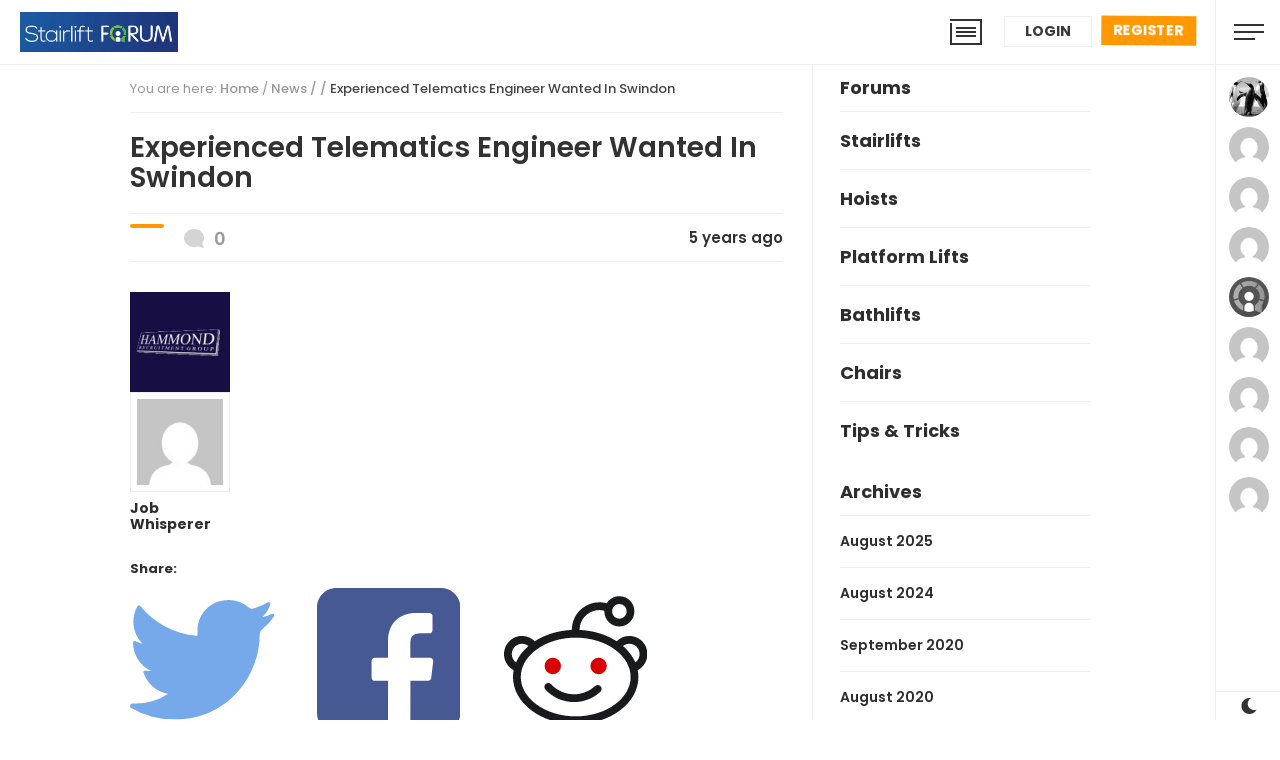

--- FILE ---
content_type: text/html; charset=UTF-8
request_url: https://stairlift-forum.co.uk/job/experienced-telematics-engineer-wanted-in-swindon/
body_size: 46368
content:
<!DOCTYPE html>
<html lang="en-US" prefix="og: https://ogp.me/ns#" class="no-js">
<head>
	<meta charset="UTF-8">
	<meta name="viewport" content="width=device-width, initial-scale=1">
	<link rel="profile" href="http://gmpg.org/xfn/11">
	<script>(function(html){html.className = html.className.replace(/\bno-js\b/,'js')})(document.documentElement);</script>
	<style>img:is([sizes="auto" i], [sizes^="auto," i]) { contain-intrinsic-size: 3000px 1500px }</style>
	<script type="text/javascript">
    window.addEventListener("DOMContentLoaded", function(event) {
	if (document.cookie.indexOf("dark_mode=") >= 0) {
  		document.body.classList.add("dark-mode");
	}
});
</script>

<!-- Search Engine Optimization by Rank Math - https://rankmath.com/ -->
<title>Experienced Telematics Engineer Wanted In Swindon - The Stairlift Forum</title>
<meta name="description" content="Experienced Telematics Engineer Wanted In Swindon Reference: C/AS58623 Location: Swindon, Wiltshire Salary: £25000.00 - 28000.00 Benefits: Vehicle + Overtime"/>
<meta name="robots" content="follow, index, max-snippet:-1, max-video-preview:-1, max-image-preview:large"/>
<link rel="canonical" href="https://stairlift-forum.co.uk/job/experienced-telematics-engineer-wanted-in-swindon/" />
<meta property="og:locale" content="en_US" />
<meta property="og:type" content="article" />
<meta property="og:title" content="Experienced Telematics Engineer Wanted In Swindon - The Stairlift Forum" />
<meta property="og:description" content="Experienced Telematics Engineer Wanted In Swindon Reference: C/AS58623 Location: Swindon, Wiltshire Salary: £25000.00 - 28000.00 Benefits: Vehicle + Overtime" />
<meta property="og:url" content="https://stairlift-forum.co.uk/job/experienced-telematics-engineer-wanted-in-swindon/" />
<meta property="og:site_name" content="The Stairlift Forum" />
<meta property="article:publisher" content="https://www.facebook.com/stairliftforum" />
<meta property="og:updated_time" content="2021-05-18T15:47:01+00:00" />
<meta property="og:image" content="https://stairlift-forum.co.uk/wp-content/uploads/2020/08/TW_Avatar.jpg" />
<meta property="og:image:secure_url" content="https://stairlift-forum.co.uk/wp-content/uploads/2020/08/TW_Avatar.jpg" />
<meta property="og:image:width" content="200" />
<meta property="og:image:height" content="200" />
<meta property="og:image:alt" content="stairlift forum" />
<meta property="og:image:type" content="image/jpeg" />
<meta name="twitter:card" content="summary_large_image" />
<meta name="twitter:title" content="Experienced Telematics Engineer Wanted In Swindon - The Stairlift Forum" />
<meta name="twitter:description" content="Experienced Telematics Engineer Wanted In Swindon Reference: C/AS58623 Location: Swindon, Wiltshire Salary: £25000.00 - 28000.00 Benefits: Vehicle + Overtime" />
<meta name="twitter:site" content="@stairliftforum" />
<meta name="twitter:creator" content="@stairliftforum" />
<meta name="twitter:image" content="https://stairlift-forum.co.uk/wp-content/uploads/2020/08/TW_Avatar.jpg" />
<!-- /Rank Math WordPress SEO plugin -->

<link rel='dns-prefetch' href='//www.googletagmanager.com' />
<link rel='dns-prefetch' href='//pagead2.googlesyndication.com' />
<link rel='dns-prefetch' href='//fundingchoicesmessages.google.com' />
<link rel="alternate" type="application/rss+xml" title="The Stairlift Forum &raquo; Feed" href="https://stairlift-forum.co.uk/feed/" />
<link rel="alternate" type="application/rss+xml" title="The Stairlift Forum &raquo; Comments Feed" href="https://stairlift-forum.co.uk/comments/feed/" />
<link rel="alternate" type="text/calendar" title="The Stairlift Forum &raquo; iCal Feed" href="https://stairlift-forum.co.uk/events/?ical=1" />
<script type="text/javascript">
/* <![CDATA[ */
window._wpemojiSettings = {"baseUrl":"https:\/\/s.w.org\/images\/core\/emoji\/16.0.1\/72x72\/","ext":".png","svgUrl":"https:\/\/s.w.org\/images\/core\/emoji\/16.0.1\/svg\/","svgExt":".svg","source":{"concatemoji":"https:\/\/stairlift-forum.co.uk\/wp-includes\/js\/wp-emoji-release.min.js?ver=6.8.3"}};
/*! This file is auto-generated */
!function(s,n){var o,i,e;function c(e){try{var t={supportTests:e,timestamp:(new Date).valueOf()};sessionStorage.setItem(o,JSON.stringify(t))}catch(e){}}function p(e,t,n){e.clearRect(0,0,e.canvas.width,e.canvas.height),e.fillText(t,0,0);var t=new Uint32Array(e.getImageData(0,0,e.canvas.width,e.canvas.height).data),a=(e.clearRect(0,0,e.canvas.width,e.canvas.height),e.fillText(n,0,0),new Uint32Array(e.getImageData(0,0,e.canvas.width,e.canvas.height).data));return t.every(function(e,t){return e===a[t]})}function u(e,t){e.clearRect(0,0,e.canvas.width,e.canvas.height),e.fillText(t,0,0);for(var n=e.getImageData(16,16,1,1),a=0;a<n.data.length;a++)if(0!==n.data[a])return!1;return!0}function f(e,t,n,a){switch(t){case"flag":return n(e,"\ud83c\udff3\ufe0f\u200d\u26a7\ufe0f","\ud83c\udff3\ufe0f\u200b\u26a7\ufe0f")?!1:!n(e,"\ud83c\udde8\ud83c\uddf6","\ud83c\udde8\u200b\ud83c\uddf6")&&!n(e,"\ud83c\udff4\udb40\udc67\udb40\udc62\udb40\udc65\udb40\udc6e\udb40\udc67\udb40\udc7f","\ud83c\udff4\u200b\udb40\udc67\u200b\udb40\udc62\u200b\udb40\udc65\u200b\udb40\udc6e\u200b\udb40\udc67\u200b\udb40\udc7f");case"emoji":return!a(e,"\ud83e\udedf")}return!1}function g(e,t,n,a){var r="undefined"!=typeof WorkerGlobalScope&&self instanceof WorkerGlobalScope?new OffscreenCanvas(300,150):s.createElement("canvas"),o=r.getContext("2d",{willReadFrequently:!0}),i=(o.textBaseline="top",o.font="600 32px Arial",{});return e.forEach(function(e){i[e]=t(o,e,n,a)}),i}function t(e){var t=s.createElement("script");t.src=e,t.defer=!0,s.head.appendChild(t)}"undefined"!=typeof Promise&&(o="wpEmojiSettingsSupports",i=["flag","emoji"],n.supports={everything:!0,everythingExceptFlag:!0},e=new Promise(function(e){s.addEventListener("DOMContentLoaded",e,{once:!0})}),new Promise(function(t){var n=function(){try{var e=JSON.parse(sessionStorage.getItem(o));if("object"==typeof e&&"number"==typeof e.timestamp&&(new Date).valueOf()<e.timestamp+604800&&"object"==typeof e.supportTests)return e.supportTests}catch(e){}return null}();if(!n){if("undefined"!=typeof Worker&&"undefined"!=typeof OffscreenCanvas&&"undefined"!=typeof URL&&URL.createObjectURL&&"undefined"!=typeof Blob)try{var e="postMessage("+g.toString()+"("+[JSON.stringify(i),f.toString(),p.toString(),u.toString()].join(",")+"));",a=new Blob([e],{type:"text/javascript"}),r=new Worker(URL.createObjectURL(a),{name:"wpTestEmojiSupports"});return void(r.onmessage=function(e){c(n=e.data),r.terminate(),t(n)})}catch(e){}c(n=g(i,f,p,u))}t(n)}).then(function(e){for(var t in e)n.supports[t]=e[t],n.supports.everything=n.supports.everything&&n.supports[t],"flag"!==t&&(n.supports.everythingExceptFlag=n.supports.everythingExceptFlag&&n.supports[t]);n.supports.everythingExceptFlag=n.supports.everythingExceptFlag&&!n.supports.flag,n.DOMReady=!1,n.readyCallback=function(){n.DOMReady=!0}}).then(function(){return e}).then(function(){var e;n.supports.everything||(n.readyCallback(),(e=n.source||{}).concatemoji?t(e.concatemoji):e.wpemoji&&e.twemoji&&(t(e.twemoji),t(e.wpemoji)))}))}((window,document),window._wpemojiSettings);
/* ]]> */
</script>

<style id='wp-emoji-styles-inline-css' type='text/css'>

	img.wp-smiley, img.emoji {
		display: inline !important;
		border: none !important;
		box-shadow: none !important;
		height: 1em !important;
		width: 1em !important;
		margin: 0 0.07em !important;
		vertical-align: -0.1em !important;
		background: none !important;
		padding: 0 !important;
	}
</style>
<link rel='stylesheet' id='wp-block-library-css' href='https://stairlift-forum.co.uk/wp-includes/css/dist/block-library/style.min.css?ver=6.8.3' type='text/css' media='all' />
<style id='classic-theme-styles-inline-css' type='text/css'>
/*! This file is auto-generated */
.wp-block-button__link{color:#fff;background-color:#32373c;border-radius:9999px;box-shadow:none;text-decoration:none;padding:calc(.667em + 2px) calc(1.333em + 2px);font-size:1.125em}.wp-block-file__button{background:#32373c;color:#fff;text-decoration:none}
</style>
<style id='bp-login-form-style-inline-css' type='text/css'>
.widget_bp_core_login_widget .bp-login-widget-user-avatar{float:left}.widget_bp_core_login_widget .bp-login-widget-user-links{margin-left:70px}#bp-login-widget-form label{display:block;font-weight:600;margin:15px 0 5px;width:auto}#bp-login-widget-form input[type=password],#bp-login-widget-form input[type=text]{background-color:#fafafa;border:1px solid #d6d6d6;border-radius:0;font:inherit;font-size:100%;padding:.5em;width:100%}#bp-login-widget-form .bp-login-widget-register-link,#bp-login-widget-form .login-submit{display:inline;width:-moz-fit-content;width:fit-content}#bp-login-widget-form .bp-login-widget-register-link{margin-left:1em}#bp-login-widget-form .bp-login-widget-register-link a{filter:invert(1)}#bp-login-widget-form .bp-login-widget-pwd-link{font-size:80%}

</style>
<style id='bp-primary-nav-style-inline-css' type='text/css'>
.buddypress_object_nav .bp-navs{background:#0000;clear:both;overflow:hidden}.buddypress_object_nav .bp-navs ul{margin:0;padding:0}.buddypress_object_nav .bp-navs ul li{list-style:none;margin:0}.buddypress_object_nav .bp-navs ul li a,.buddypress_object_nav .bp-navs ul li span{border:0;display:block;padding:5px 10px;text-decoration:none}.buddypress_object_nav .bp-navs ul li .count{background:#eaeaea;border:1px solid #ccc;border-radius:50%;color:#555;display:inline-block;font-size:12px;margin-left:2px;padding:3px 6px;text-align:center;vertical-align:middle}.buddypress_object_nav .bp-navs ul li a .count:empty{display:none}.buddypress_object_nav .bp-navs ul li.last select{max-width:185px}.buddypress_object_nav .bp-navs ul li.current a,.buddypress_object_nav .bp-navs ul li.selected a{color:#333;opacity:1}.buddypress_object_nav .bp-navs ul li.current a .count,.buddypress_object_nav .bp-navs ul li.selected a .count{background-color:#fff}.buddypress_object_nav .bp-navs ul li.dynamic a .count,.buddypress_object_nav .bp-navs ul li.dynamic.current a .count,.buddypress_object_nav .bp-navs ul li.dynamic.selected a .count{background-color:#5087e5;border:0;color:#fafafa}.buddypress_object_nav .bp-navs ul li.dynamic a:hover .count{background-color:#5087e5;border:0;color:#fff}.buddypress_object_nav .main-navs.dir-navs{margin-bottom:20px}.buddypress_object_nav .bp-navs.group-create-links ul li.current a{text-align:center}.buddypress_object_nav .bp-navs.group-create-links ul li:not(.current),.buddypress_object_nav .bp-navs.group-create-links ul li:not(.current) a{color:#767676}.buddypress_object_nav .bp-navs.group-create-links ul li:not(.current) a:focus,.buddypress_object_nav .bp-navs.group-create-links ul li:not(.current) a:hover{background:none;color:#555}.buddypress_object_nav .bp-navs.group-create-links ul li:not(.current) a[disabled]:focus,.buddypress_object_nav .bp-navs.group-create-links ul li:not(.current) a[disabled]:hover{color:#767676}

</style>
<style id='bp-member-style-inline-css' type='text/css'>
[data-type="bp/member"] input.components-placeholder__input{border:1px solid #757575;border-radius:2px;flex:1 1 auto;padding:6px 8px}.bp-block-member{position:relative}.bp-block-member .member-content{display:flex}.bp-block-member .user-nicename{display:block}.bp-block-member .user-nicename a{border:none;color:currentColor;text-decoration:none}.bp-block-member .bp-profile-button{width:100%}.bp-block-member .bp-profile-button a.button{bottom:10px;display:inline-block;margin:18px 0 0;position:absolute;right:0}.bp-block-member.has-cover .item-header-avatar,.bp-block-member.has-cover .member-content,.bp-block-member.has-cover .member-description{z-index:2}.bp-block-member.has-cover .member-content,.bp-block-member.has-cover .member-description{padding-top:75px}.bp-block-member.has-cover .bp-member-cover-image{background-color:#c5c5c5;background-position:top;background-repeat:no-repeat;background-size:cover;border:0;display:block;height:150px;left:0;margin:0;padding:0;position:absolute;top:0;width:100%;z-index:1}.bp-block-member img.avatar{height:auto;width:auto}.bp-block-member.avatar-none .item-header-avatar{display:none}.bp-block-member.avatar-none.has-cover{min-height:200px}.bp-block-member.avatar-full{min-height:150px}.bp-block-member.avatar-full .item-header-avatar{width:180px}.bp-block-member.avatar-thumb .member-content{align-items:center;min-height:50px}.bp-block-member.avatar-thumb .item-header-avatar{width:70px}.bp-block-member.avatar-full.has-cover{min-height:300px}.bp-block-member.avatar-full.has-cover .item-header-avatar{width:200px}.bp-block-member.avatar-full.has-cover img.avatar{background:#fffc;border:2px solid #fff;margin-left:20px}.bp-block-member.avatar-thumb.has-cover .item-header-avatar{padding-top:75px}.entry .entry-content .bp-block-member .user-nicename a{border:none;color:currentColor;text-decoration:none}

</style>
<style id='bp-members-style-inline-css' type='text/css'>
[data-type="bp/members"] .components-placeholder.is-appender{min-height:0}[data-type="bp/members"] .components-placeholder.is-appender .components-placeholder__label:empty{display:none}[data-type="bp/members"] .components-placeholder input.components-placeholder__input{border:1px solid #757575;border-radius:2px;flex:1 1 auto;padding:6px 8px}[data-type="bp/members"].avatar-none .member-description{width:calc(100% - 44px)}[data-type="bp/members"].avatar-full .member-description{width:calc(100% - 224px)}[data-type="bp/members"].avatar-thumb .member-description{width:calc(100% - 114px)}[data-type="bp/members"] .member-content{position:relative}[data-type="bp/members"] .member-content .is-right{position:absolute;right:2px;top:2px}[data-type="bp/members"] .columns-2 .member-content .member-description,[data-type="bp/members"] .columns-3 .member-content .member-description,[data-type="bp/members"] .columns-4 .member-content .member-description{padding-left:44px;width:calc(100% - 44px)}[data-type="bp/members"] .columns-3 .is-right{right:-10px}[data-type="bp/members"] .columns-4 .is-right{right:-50px}.bp-block-members.is-grid{display:flex;flex-wrap:wrap;padding:0}.bp-block-members.is-grid .member-content{margin:0 1.25em 1.25em 0;width:100%}@media(min-width:600px){.bp-block-members.columns-2 .member-content{width:calc(50% - .625em)}.bp-block-members.columns-2 .member-content:nth-child(2n){margin-right:0}.bp-block-members.columns-3 .member-content{width:calc(33.33333% - .83333em)}.bp-block-members.columns-3 .member-content:nth-child(3n){margin-right:0}.bp-block-members.columns-4 .member-content{width:calc(25% - .9375em)}.bp-block-members.columns-4 .member-content:nth-child(4n){margin-right:0}}.bp-block-members .member-content{display:flex;flex-direction:column;padding-bottom:1em;text-align:center}.bp-block-members .member-content .item-header-avatar,.bp-block-members .member-content .member-description{width:100%}.bp-block-members .member-content .item-header-avatar{margin:0 auto}.bp-block-members .member-content .item-header-avatar img.avatar{display:inline-block}@media(min-width:600px){.bp-block-members .member-content{flex-direction:row;text-align:left}.bp-block-members .member-content .item-header-avatar,.bp-block-members .member-content .member-description{width:auto}.bp-block-members .member-content .item-header-avatar{margin:0}}.bp-block-members .member-content .user-nicename{display:block}.bp-block-members .member-content .user-nicename a{border:none;color:currentColor;text-decoration:none}.bp-block-members .member-content time{color:#767676;display:block;font-size:80%}.bp-block-members.avatar-none .item-header-avatar{display:none}.bp-block-members.avatar-full{min-height:190px}.bp-block-members.avatar-full .item-header-avatar{width:180px}.bp-block-members.avatar-thumb .member-content{min-height:80px}.bp-block-members.avatar-thumb .item-header-avatar{width:70px}.bp-block-members.columns-2 .member-content,.bp-block-members.columns-3 .member-content,.bp-block-members.columns-4 .member-content{display:block;text-align:center}.bp-block-members.columns-2 .member-content .item-header-avatar,.bp-block-members.columns-3 .member-content .item-header-avatar,.bp-block-members.columns-4 .member-content .item-header-avatar{margin:0 auto}.bp-block-members img.avatar{height:auto;max-width:-moz-fit-content;max-width:fit-content;width:auto}.bp-block-members .member-content.has-activity{align-items:center}.bp-block-members .member-content.has-activity .item-header-avatar{padding-right:1em}.bp-block-members .member-content.has-activity .wp-block-quote{margin-bottom:0;text-align:left}.bp-block-members .member-content.has-activity .wp-block-quote cite a,.entry .entry-content .bp-block-members .user-nicename a{border:none;color:currentColor;text-decoration:none}

</style>
<style id='bp-dynamic-members-style-inline-css' type='text/css'>
.bp-dynamic-block-container .item-options{font-size:.5em;margin:0 0 1em;padding:1em 0}.bp-dynamic-block-container .item-options a.selected{font-weight:600}.bp-dynamic-block-container ul.item-list{list-style:none;margin:1em 0;padding-left:0}.bp-dynamic-block-container ul.item-list li{margin-bottom:1em}.bp-dynamic-block-container ul.item-list li:after,.bp-dynamic-block-container ul.item-list li:before{content:" ";display:table}.bp-dynamic-block-container ul.item-list li:after{clear:both}.bp-dynamic-block-container ul.item-list li .item-avatar{float:left;width:60px}.bp-dynamic-block-container ul.item-list li .item{margin-left:70px}

</style>
<style id='bp-online-members-style-inline-css' type='text/css'>
.widget_bp_core_whos_online_widget .avatar-block,[data-type="bp/online-members"] .avatar-block{display:flex;flex-flow:row wrap}.widget_bp_core_whos_online_widget .avatar-block img,[data-type="bp/online-members"] .avatar-block img{margin:.5em}

</style>
<style id='bp-active-members-style-inline-css' type='text/css'>
.widget_bp_core_recently_active_widget .avatar-block,[data-type="bp/active-members"] .avatar-block{display:flex;flex-flow:row wrap}.widget_bp_core_recently_active_widget .avatar-block img,[data-type="bp/active-members"] .avatar-block img{margin:.5em}

</style>
<style id='bp-latest-activities-style-inline-css' type='text/css'>
.bp-latest-activities .components-flex.components-select-control select[multiple]{height:auto;padding:0 8px}.bp-latest-activities .components-flex.components-select-control select[multiple]+.components-input-control__suffix svg{display:none}.bp-latest-activities-block a,.entry .entry-content .bp-latest-activities-block a{border:none;text-decoration:none}.bp-latest-activities-block .activity-list.item-list blockquote{border:none;padding:0}.bp-latest-activities-block .activity-list.item-list blockquote .activity-item:not(.mini){box-shadow:1px 0 4px #00000026;padding:0 1em;position:relative}.bp-latest-activities-block .activity-list.item-list blockquote .activity-item:not(.mini):after,.bp-latest-activities-block .activity-list.item-list blockquote .activity-item:not(.mini):before{border-color:#0000;border-style:solid;content:"";display:block;height:0;left:15px;position:absolute;width:0}.bp-latest-activities-block .activity-list.item-list blockquote .activity-item:not(.mini):before{border-top-color:#00000026;border-width:9px;bottom:-18px;left:14px}.bp-latest-activities-block .activity-list.item-list blockquote .activity-item:not(.mini):after{border-top-color:#fff;border-width:8px;bottom:-16px}.bp-latest-activities-block .activity-list.item-list blockquote .activity-item.mini .avatar{display:inline-block;height:20px;margin-right:2px;vertical-align:middle;width:20px}.bp-latest-activities-block .activity-list.item-list footer{align-items:center;display:flex}.bp-latest-activities-block .activity-list.item-list footer img.avatar{border:none;display:inline-block;margin-right:.5em}.bp-latest-activities-block .activity-list.item-list footer .activity-time-since{font-size:90%}.bp-latest-activities-block .widget-error{border-left:4px solid #0b80a4;box-shadow:1px 0 4px #00000026}.bp-latest-activities-block .widget-error p{padding:0 1em}

</style>
<style id='bp-friends-style-inline-css' type='text/css'>
.bp-dynamic-block-container .item-options{font-size:.5em;margin:0 0 1em;padding:1em 0}.bp-dynamic-block-container .item-options a.selected{font-weight:600}.bp-dynamic-block-container ul.item-list{list-style:none;margin:1em 0;padding-left:0}.bp-dynamic-block-container ul.item-list li{margin-bottom:1em}.bp-dynamic-block-container ul.item-list li:after,.bp-dynamic-block-container ul.item-list li:before{content:" ";display:table}.bp-dynamic-block-container ul.item-list li:after{clear:both}.bp-dynamic-block-container ul.item-list li .item-avatar{float:left;width:60px}.bp-dynamic-block-container ul.item-list li .item{margin-left:70px}

</style>
<style id='bp-sitewide-notices-style-inline-css' type='text/css'>
.bp-sitewide-notice-block .bp-screen-reader-text,[data-type="bp/sitewide-notices"] .bp-screen-reader-text{border:0;clip:rect(0 0 0 0);height:1px;margin:-1px;overflow:hidden;padding:0;position:absolute;width:1px;word-wrap:normal!important}.bp-sitewide-notice-block [data-bp-tooltip]:after,[data-type="bp/sitewide-notices"] [data-bp-tooltip]:after{background-color:#fff;border:1px solid #737373;border-radius:1px;box-shadow:4px 4px 8px #0003;color:#333;content:attr(data-bp-tooltip);display:none;font-family:Helvetica Neue,Helvetica,Arial,san-serif;font-size:12px;font-weight:400;letter-spacing:normal;line-height:1.25;max-width:200px;opacity:0;padding:5px 8px;pointer-events:none;position:absolute;text-shadow:none;text-transform:none;transform:translateZ(0);transition:all 1.5s ease;visibility:hidden;white-space:nowrap;word-wrap:break-word;z-index:100000}.bp-sitewide-notice-block .bp-tooltip:after,[data-type="bp/sitewide-notices"] .bp-tooltip:after{left:50%;margin-top:7px;top:110%;transform:translate(-50%)}.bp-sitewide-notice-block{border-left:4px solid #ff853c;padding-left:1em;position:relative}.bp-sitewide-notice-block h2:before{background:none;border:none}.bp-sitewide-notice-block .dismiss-notice{background-color:#0000;border:1px solid #ff853c;color:#ff853c;display:block;padding:.2em .5em;position:absolute;right:.5em;top:.5em;width:-moz-fit-content;width:fit-content}.bp-sitewide-notice-block .dismiss-notice:hover{background-color:#ff853c;color:#fff}

</style>
<style id='global-styles-inline-css' type='text/css'>
:root{--wp--preset--aspect-ratio--square: 1;--wp--preset--aspect-ratio--4-3: 4/3;--wp--preset--aspect-ratio--3-4: 3/4;--wp--preset--aspect-ratio--3-2: 3/2;--wp--preset--aspect-ratio--2-3: 2/3;--wp--preset--aspect-ratio--16-9: 16/9;--wp--preset--aspect-ratio--9-16: 9/16;--wp--preset--color--black: #000000;--wp--preset--color--cyan-bluish-gray: #abb8c3;--wp--preset--color--white: #ffffff;--wp--preset--color--pale-pink: #f78da7;--wp--preset--color--vivid-red: #cf2e2e;--wp--preset--color--luminous-vivid-orange: #ff6900;--wp--preset--color--luminous-vivid-amber: #fcb900;--wp--preset--color--light-green-cyan: #7bdcb5;--wp--preset--color--vivid-green-cyan: #00d084;--wp--preset--color--pale-cyan-blue: #8ed1fc;--wp--preset--color--vivid-cyan-blue: #0693e3;--wp--preset--color--vivid-purple: #9b51e0;--wp--preset--gradient--vivid-cyan-blue-to-vivid-purple: linear-gradient(135deg,rgba(6,147,227,1) 0%,rgb(155,81,224) 100%);--wp--preset--gradient--light-green-cyan-to-vivid-green-cyan: linear-gradient(135deg,rgb(122,220,180) 0%,rgb(0,208,130) 100%);--wp--preset--gradient--luminous-vivid-amber-to-luminous-vivid-orange: linear-gradient(135deg,rgba(252,185,0,1) 0%,rgba(255,105,0,1) 100%);--wp--preset--gradient--luminous-vivid-orange-to-vivid-red: linear-gradient(135deg,rgba(255,105,0,1) 0%,rgb(207,46,46) 100%);--wp--preset--gradient--very-light-gray-to-cyan-bluish-gray: linear-gradient(135deg,rgb(238,238,238) 0%,rgb(169,184,195) 100%);--wp--preset--gradient--cool-to-warm-spectrum: linear-gradient(135deg,rgb(74,234,220) 0%,rgb(151,120,209) 20%,rgb(207,42,186) 40%,rgb(238,44,130) 60%,rgb(251,105,98) 80%,rgb(254,248,76) 100%);--wp--preset--gradient--blush-light-purple: linear-gradient(135deg,rgb(255,206,236) 0%,rgb(152,150,240) 100%);--wp--preset--gradient--blush-bordeaux: linear-gradient(135deg,rgb(254,205,165) 0%,rgb(254,45,45) 50%,rgb(107,0,62) 100%);--wp--preset--gradient--luminous-dusk: linear-gradient(135deg,rgb(255,203,112) 0%,rgb(199,81,192) 50%,rgb(65,88,208) 100%);--wp--preset--gradient--pale-ocean: linear-gradient(135deg,rgb(255,245,203) 0%,rgb(182,227,212) 50%,rgb(51,167,181) 100%);--wp--preset--gradient--electric-grass: linear-gradient(135deg,rgb(202,248,128) 0%,rgb(113,206,126) 100%);--wp--preset--gradient--midnight: linear-gradient(135deg,rgb(2,3,129) 0%,rgb(40,116,252) 100%);--wp--preset--font-size--small: 13px;--wp--preset--font-size--medium: 20px;--wp--preset--font-size--large: 36px;--wp--preset--font-size--x-large: 42px;--wp--preset--spacing--20: 0.44rem;--wp--preset--spacing--30: 0.67rem;--wp--preset--spacing--40: 1rem;--wp--preset--spacing--50: 1.5rem;--wp--preset--spacing--60: 2.25rem;--wp--preset--spacing--70: 3.38rem;--wp--preset--spacing--80: 5.06rem;--wp--preset--shadow--natural: 6px 6px 9px rgba(0, 0, 0, 0.2);--wp--preset--shadow--deep: 12px 12px 50px rgba(0, 0, 0, 0.4);--wp--preset--shadow--sharp: 6px 6px 0px rgba(0, 0, 0, 0.2);--wp--preset--shadow--outlined: 6px 6px 0px -3px rgba(255, 255, 255, 1), 6px 6px rgba(0, 0, 0, 1);--wp--preset--shadow--crisp: 6px 6px 0px rgba(0, 0, 0, 1);}:where(.is-layout-flex){gap: 0.5em;}:where(.is-layout-grid){gap: 0.5em;}body .is-layout-flex{display: flex;}.is-layout-flex{flex-wrap: wrap;align-items: center;}.is-layout-flex > :is(*, div){margin: 0;}body .is-layout-grid{display: grid;}.is-layout-grid > :is(*, div){margin: 0;}:where(.wp-block-columns.is-layout-flex){gap: 2em;}:where(.wp-block-columns.is-layout-grid){gap: 2em;}:where(.wp-block-post-template.is-layout-flex){gap: 1.25em;}:where(.wp-block-post-template.is-layout-grid){gap: 1.25em;}.has-black-color{color: var(--wp--preset--color--black) !important;}.has-cyan-bluish-gray-color{color: var(--wp--preset--color--cyan-bluish-gray) !important;}.has-white-color{color: var(--wp--preset--color--white) !important;}.has-pale-pink-color{color: var(--wp--preset--color--pale-pink) !important;}.has-vivid-red-color{color: var(--wp--preset--color--vivid-red) !important;}.has-luminous-vivid-orange-color{color: var(--wp--preset--color--luminous-vivid-orange) !important;}.has-luminous-vivid-amber-color{color: var(--wp--preset--color--luminous-vivid-amber) !important;}.has-light-green-cyan-color{color: var(--wp--preset--color--light-green-cyan) !important;}.has-vivid-green-cyan-color{color: var(--wp--preset--color--vivid-green-cyan) !important;}.has-pale-cyan-blue-color{color: var(--wp--preset--color--pale-cyan-blue) !important;}.has-vivid-cyan-blue-color{color: var(--wp--preset--color--vivid-cyan-blue) !important;}.has-vivid-purple-color{color: var(--wp--preset--color--vivid-purple) !important;}.has-black-background-color{background-color: var(--wp--preset--color--black) !important;}.has-cyan-bluish-gray-background-color{background-color: var(--wp--preset--color--cyan-bluish-gray) !important;}.has-white-background-color{background-color: var(--wp--preset--color--white) !important;}.has-pale-pink-background-color{background-color: var(--wp--preset--color--pale-pink) !important;}.has-vivid-red-background-color{background-color: var(--wp--preset--color--vivid-red) !important;}.has-luminous-vivid-orange-background-color{background-color: var(--wp--preset--color--luminous-vivid-orange) !important;}.has-luminous-vivid-amber-background-color{background-color: var(--wp--preset--color--luminous-vivid-amber) !important;}.has-light-green-cyan-background-color{background-color: var(--wp--preset--color--light-green-cyan) !important;}.has-vivid-green-cyan-background-color{background-color: var(--wp--preset--color--vivid-green-cyan) !important;}.has-pale-cyan-blue-background-color{background-color: var(--wp--preset--color--pale-cyan-blue) !important;}.has-vivid-cyan-blue-background-color{background-color: var(--wp--preset--color--vivid-cyan-blue) !important;}.has-vivid-purple-background-color{background-color: var(--wp--preset--color--vivid-purple) !important;}.has-black-border-color{border-color: var(--wp--preset--color--black) !important;}.has-cyan-bluish-gray-border-color{border-color: var(--wp--preset--color--cyan-bluish-gray) !important;}.has-white-border-color{border-color: var(--wp--preset--color--white) !important;}.has-pale-pink-border-color{border-color: var(--wp--preset--color--pale-pink) !important;}.has-vivid-red-border-color{border-color: var(--wp--preset--color--vivid-red) !important;}.has-luminous-vivid-orange-border-color{border-color: var(--wp--preset--color--luminous-vivid-orange) !important;}.has-luminous-vivid-amber-border-color{border-color: var(--wp--preset--color--luminous-vivid-amber) !important;}.has-light-green-cyan-border-color{border-color: var(--wp--preset--color--light-green-cyan) !important;}.has-vivid-green-cyan-border-color{border-color: var(--wp--preset--color--vivid-green-cyan) !important;}.has-pale-cyan-blue-border-color{border-color: var(--wp--preset--color--pale-cyan-blue) !important;}.has-vivid-cyan-blue-border-color{border-color: var(--wp--preset--color--vivid-cyan-blue) !important;}.has-vivid-purple-border-color{border-color: var(--wp--preset--color--vivid-purple) !important;}.has-vivid-cyan-blue-to-vivid-purple-gradient-background{background: var(--wp--preset--gradient--vivid-cyan-blue-to-vivid-purple) !important;}.has-light-green-cyan-to-vivid-green-cyan-gradient-background{background: var(--wp--preset--gradient--light-green-cyan-to-vivid-green-cyan) !important;}.has-luminous-vivid-amber-to-luminous-vivid-orange-gradient-background{background: var(--wp--preset--gradient--luminous-vivid-amber-to-luminous-vivid-orange) !important;}.has-luminous-vivid-orange-to-vivid-red-gradient-background{background: var(--wp--preset--gradient--luminous-vivid-orange-to-vivid-red) !important;}.has-very-light-gray-to-cyan-bluish-gray-gradient-background{background: var(--wp--preset--gradient--very-light-gray-to-cyan-bluish-gray) !important;}.has-cool-to-warm-spectrum-gradient-background{background: var(--wp--preset--gradient--cool-to-warm-spectrum) !important;}.has-blush-light-purple-gradient-background{background: var(--wp--preset--gradient--blush-light-purple) !important;}.has-blush-bordeaux-gradient-background{background: var(--wp--preset--gradient--blush-bordeaux) !important;}.has-luminous-dusk-gradient-background{background: var(--wp--preset--gradient--luminous-dusk) !important;}.has-pale-ocean-gradient-background{background: var(--wp--preset--gradient--pale-ocean) !important;}.has-electric-grass-gradient-background{background: var(--wp--preset--gradient--electric-grass) !important;}.has-midnight-gradient-background{background: var(--wp--preset--gradient--midnight) !important;}.has-small-font-size{font-size: var(--wp--preset--font-size--small) !important;}.has-medium-font-size{font-size: var(--wp--preset--font-size--medium) !important;}.has-large-font-size{font-size: var(--wp--preset--font-size--large) !important;}.has-x-large-font-size{font-size: var(--wp--preset--font-size--x-large) !important;}
:where(.wp-block-post-template.is-layout-flex){gap: 1.25em;}:where(.wp-block-post-template.is-layout-grid){gap: 1.25em;}
:where(.wp-block-columns.is-layout-flex){gap: 2em;}:where(.wp-block-columns.is-layout-grid){gap: 2em;}
:root :where(.wp-block-pullquote){font-size: 1.5em;line-height: 1.6;}
</style>
<link rel='stylesheet' id='bbp-default-css' href='https://stairlift-forum.co.uk/wp-content/themes/onecommunity/css/bbpress.min.css?ver=2.6.14' type='text/css' media='all' />
<link rel='stylesheet' id='dashicons-css' href='https://stairlift-forum.co.uk/wp-includes/css/dashicons.min.css?ver=6.8.3' type='text/css' media='all' />
<link rel='stylesheet' id='bp-nouveau-css' href='https://stairlift-forum.co.uk/wp-content/themes/onecommunity/buddypress/css/buddypress.min.css?ver=14.4.0' type='text/css' media='screen' />
<link rel='stylesheet' id='select2-css' href='https://stairlift-forum.co.uk/wp-content/plugins/wp-job-manager/assets/lib/select2/select2.min.css?ver=4.0.10' type='text/css' media='all' />
<link rel='stylesheet' id='wp-job-manager-frontend-css' href='https://stairlift-forum.co.uk/wp-content/plugins/wp-job-manager/assets/dist/css/frontend.css?ver=dfd3b8d2ce68f47df57d' type='text/css' media='all' />
<link rel='stylesheet' id='onecommunity-style-css' href='https://stairlift-forum.co.uk/wp-content/themes/onecommunity/style.css?ver=5813' type='text/css' media='all' />
<link rel='stylesheet' id='responsive-css' href='https://stairlift-forum.co.uk/wp-content/themes/onecommunity/css/responsive.css?ver=255' type='text/css' media='all' />
<link rel='stylesheet' id='onecommunity-animations-css' href='https://stairlift-forum.co.uk/wp-content/themes/onecommunity/css/animations.css?ver=6.8.3' type='text/css' media='all' />
<link rel='stylesheet' id='bp-responsive-css' href='https://stairlift-forum.co.uk/wp-content/themes/onecommunity/buddypress/css/responsive.css?ver=6.8.3' type='text/css' media='all' />
<link rel='stylesheet' id='onecommunity-shortcodes-css' href='https://stairlift-forum.co.uk/wp-content/plugins/onecommunity-shortcodes/css/shortcodes.css?ver=6.8.3' type='text/css' media='all' />
<link rel='stylesheet' id='swiper-style-css' href='https://stairlift-forum.co.uk/wp-content/plugins/onecommunity-shortcodes/css/swiper-bundle.min.css?ver=6.8.3' type='text/css' media='all' />
<link rel='stylesheet' id='Poppins-css' href='//fonts.googleapis.com/css2?family=Poppins%3Aital%2Cwght%400%2C100%3B0%2C200%3B0%2C300%3B0%2C400%3B0%2C500%3B0%2C600%3B0%2C700%3B0%2C800%3B0%2C900%3B1%2C100%3B1%2C200%3B1%2C300%3B1%2C400%3B1%2C500%3B1%2C600%3B1%2C700%3B1%2C800%3B1%2C900&#038;display=swap&#038;ver=6.8.3' type='text/css' media='all' />
<script type="text/javascript" src="https://stairlift-forum.co.uk/wp-includes/js/jquery/jquery.min.js?ver=3.7.1" id="jquery-core-js"></script>
<script type="text/javascript" src="https://stairlift-forum.co.uk/wp-includes/js/jquery/jquery-migrate.min.js?ver=3.4.1" id="jquery-migrate-js"></script>
<script type="text/javascript" src="https://stairlift-forum.co.uk/wp-content/plugins/buddypress/bp-core/js/jquery-query.min.js?ver=14.4.0" id="bp-jquery-query-js"></script>
<script type="text/javascript" src="https://stairlift-forum.co.uk/wp-content/plugins/buddypress/bp-core/js/vendor/jquery-cookie.min.js?ver=14.4.0" id="bp-jquery-cookie-js"></script>
<script type="text/javascript" src="https://stairlift-forum.co.uk/wp-content/plugins/buddypress/bp-core/js/vendor/jquery-scroll-to.min.js?ver=14.4.0" id="bp-jquery-scroll-to-js"></script>
<script type="text/javascript" src="https://stairlift-forum.co.uk/wp-content/plugins/onecommunity-shortcodes/js/swiper-bundle.min.js" id="swiper-js-js"></script>
<!--[if lt IE 9]>
<script type="text/javascript" src="https://stairlift-forum.co.uk/wp-content/themes/onecommunity/js/html5.js?ver=3.7.3" id="onecommunity-html5-js"></script>
<![endif]-->

<!-- Google tag (gtag.js) snippet added by Site Kit -->
<!-- Google Analytics snippet added by Site Kit -->
<script type="text/javascript" src="https://www.googletagmanager.com/gtag/js?id=GT-57S8L4B" id="google_gtagjs-js" async></script>
<script type="text/javascript" id="google_gtagjs-js-after">
/* <![CDATA[ */
window.dataLayer = window.dataLayer || [];function gtag(){dataLayer.push(arguments);}
gtag("set","linker",{"domains":["stairlift-forum.co.uk"]});
gtag("js", new Date());
gtag("set", "developer_id.dZTNiMT", true);
gtag("config", "GT-57S8L4B", {"googlesitekit_post_type":"job_listing"});
/* ]]> */
</script>
<link rel="https://api.w.org/" href="https://stairlift-forum.co.uk/wp-json/" /><link rel="alternate" title="JSON" type="application/json" href="https://stairlift-forum.co.uk/wp-json/wp/v2/job-listings/4106" /><link rel="EditURI" type="application/rsd+xml" title="RSD" href="https://stairlift-forum.co.uk/xmlrpc.php?rsd" />
<meta name="generator" content="WordPress 6.8.3" />
<link rel='shortlink' href='https://stairlift-forum.co.uk/?p=4106' />
<link rel="alternate" title="oEmbed (JSON)" type="application/json+oembed" href="https://stairlift-forum.co.uk/wp-json/oembed/1.0/embed?url=https%3A%2F%2Fstairlift-forum.co.uk%2Fjob%2Fexperienced-telematics-engineer-wanted-in-swindon%2F" />
<link rel="alternate" title="oEmbed (XML)" type="text/xml+oembed" href="https://stairlift-forum.co.uk/wp-json/oembed/1.0/embed?url=https%3A%2F%2Fstairlift-forum.co.uk%2Fjob%2Fexperienced-telematics-engineer-wanted-in-swindon%2F&#038;format=xml" />

	<script type="text/javascript">var ajaxurl = 'https://stairlift-forum.co.uk/wp-admin/admin-ajax.php';</script>

<meta name="generator" content="Site Kit by Google 1.167.0" /><meta name="tec-api-version" content="v1"><meta name="tec-api-origin" content="https://stairlift-forum.co.uk"><link rel="alternate" href="https://stairlift-forum.co.uk/wp-json/tribe/events/v1/" /><style type="text/css" media="all">

:root {
  --dd-main-color: #ff9801;
  --dd-main-border-color: #efefef;
  --dd-background-1: #f4f4f4;
  --dd-background-2: #efefef;
  --dd-color-1: #d1d1d1;
}

.buddypress .main-navs.bp-navs ul li, #object-nav ul li { background:#d1d1d1; }
.top-bar-notifications-container span, .shortcode-bp-groups-tabs-container #object-nav .tabs-nav li.current, .shortcode_go, .shortcode_notice, .shortcode_quotebyauthor, .shortcode-login #shortcode-login-submit, .box-blog-entry .box-blog-cat a, #buddypress .bp-navs ul li.selected, #buddypress .bp-navs ul li.current, .page-numbers.current, .header-top-signin, .user-top-menu-container ul li span, .single-event-image span, .single-event-cat, .offers-container .offer.best, .offers-container a.button, .single-post-category, #object-nav ul li.current, .top-bar-messages span, .woocommerce h2.woocommerce-loop-category__title mark.count, ul.products li.product .woocommerce-listing-item-cat, body.single-product button.single_add_to_cart_button, .woocommerce div.product .woocommerce-tabs ul.tabs li.active, .woocommerce a.checkout-button, #place_order, .buddypress-wrap #group-create-body .bp-cover-image-status p.warning, .buddypress-wrap .bp-feedback.info .bp-icon, .buddypress-wrap .bp-feedback.help .bp-icon, .hero-button.join, #wp-calendar tbody td#today a, #buddypress .main-navs.bp-navs .object-nav-menu li.current, body.dark-mode .page-numbers.current, ul.learnpress-featured li.course-entry .box-course-cat, ul.learn-press-courses li.lp_course .box-course-cat, .learnpress-page .lp-button, ul.learn-press-nav-tabs .course-nav.active::after, ul.learn-press-nav-tabs .course-nav:hover::after, .course-curriculum ul.curriculum-sections .section-content .course-item.item-preview .course-item-status, .widget_lp-widget-popular-courses .widget-body .course-entry .course-detail .course-detail-top .category, .lp-widget .lp-course-info-fields .lp-course-info .lp-label, .lp-label.label-enrolled, .lp-label.label-started, #sidebar .course-category a { background:#ff9801!important; }
.load-more-groups span, .leftpullquote, .rightpullquote, .buddypress-wrap .activity-list .load-more a, .buddypress-wrap .activity-list .load-newest a, .header-top-signin, #load-more-posts-classic, #load-more-posts-1, #load-more-courses, .woocommerce .woocommerce-info, .load-more { border-color:#ff9801; }
.shortcode_go:hover, .shortcode-login #shortcode-login-submit:hover { background:#d37d00!important; }
#buddypress .bp-subnavs ul.subnav li.current { background: #cdcdcd!important; }
.woocommerce .woocommerce-info::before { color:#ff9801!important; }

#wp-submit, .submit #signup_submit, .wpcf7-submit, #post-topic-reply #submit, #new-topic-post #submit, .my-account #submit, #new-topic-button, .page-template-search-page-php #search-submit, #comment-submit, #send_reply_button, #profile-group-edit-submit, #bbp_reply_submit, #bbp_topic_submit, #send, #submit { color:#ffffff!important; background: #ff9801!important; }

body, .nunito-font { font-family: 'Poppins'; }

.single-headers #cover::after { background: linear-gradient(0deg, rgba(0,0,0,0.7) 0%, rgba(0,0,0,0.6) 11%, rgba(0,0,0,0) 100%); }



/*********** Dark mode ***********/
body.dark-mode { color:#f0f0f0; background-color: #1e1a1b!important; border-color:#282627!important; }
body.dark-mode header#main, body.dark-mode footer, body.dark-mode #sidenav, body.dark-mode #loader-wrapper { background-color: #1e1a1b!important; }

/*********** Borders color ***********/
body.dark-mode #sidenav, body.dark-mode .header-top, body.dark-mode footer, body.dark-mode .sidebar .sidebar-box .sidebar-title, body.dark-mode .sidebar .sidebar-box ul li, body.dark-mode .breadcrumbs, 
body.dark-mode .woocommerce .woocommerce-breadcrumb, body.dark-mode #page-header .breadcrumbs, body.dark-mode select, body.dark-mode fieldset, body.dark-mode pre, body.dark-mode abbr, body.dark-mode acronym, body.dark-mode table, 
body.dark-mode table th, body.dark-mode table td,body.dark-mode input[type="text"], body.dark-mode input[type="date"], body.dark-mode input[type="time"], 
body.dark-mode input[type="datetime-local"], body.dark-mode input[type="week"], body.dark-mode input[type="month"], 
body.dark-mode input[type="email"], body.dark-mode input[type="url"], body.dark-mode input[type="password"], body.dark-mode input[type="search"], body.dark-mode input[type="tel"], body.dark-mode input[type="number"], 
body.dark-mode textarea#comment, body.dark-mode input[type="date"]:focus, body.dark-mode input[type="time"]:focus, 
body.dark-mode input[type="datetime-local"]:focus, body.dark-mode input[type="week"]:focus, body.dark-mode input[type="month"]:focus, 
body.dark-mode input[type="text"]:focus, body.dark-mode input[type="email"]:focus, body.dark-mode input[type="url"]:focus, 
body.dark-mode input[type="password"]:focus, body.dark-mode input[type="search"]:focus, body.dark-mode input[type="tel"]:focus, body.dark-mode input[type="number"]:focus,
body.dark-mode #page-user-login, body.dark-mode #page-user-pass, body.dark-mode .post-navigation div + div, body.dark-mode .image-navigation, body.dark-mode .comment-navigation,
body.dark-mode #header-menu-container .header-menu .nav-ul-container ul, body.dark-mode #header-menu-container .header-menu li li, body.dark-mode #header-menu-container .header-menu > li.current-menu-item, 
body.dark-mode #mobile-nav div.header-menu-mobile-container ul.header-menu-mobile, body.dark-mode #mobile-nav .header-menu-mobile-container ul li, body.dark-mode .subtitle.desc,
body.dark-mode .tagcloud a, body.dark-mode .header-top-login, body.dark-mode .user-top-menu-container ul, body.dark-mode .user-top-menu-container ul li, body.dark-mode .top-bar-messages-container, 
body.dark-mode .top-bar-messages-menu, body.dark-mode .top-bar-messages-menu ul li, body.dark-mode .notifications-list, body.dark-mode .notifications-list li, body.dark-mode .header-search, body.dark-mode .header-search #ajaxsearchpro1_1, body.dark-mode .header-search #ajaxsearchpro1_1 .probox, body.dark-mode .sidebar-box .search-form, 
body.dark-mode #header-search-mobile, body.dark-mode .frontpage-row, body.dark-mode .frontpage-row-3, body.dark-mode .frontpage-row-3-title, body.dark-mode .frontpage-row-4, body.dark-mode .small-leaderboard, 
body.dark-mode .frontpage-row-5, body.dark-mode .frontpage-row-5-left, body.dark-mode .frontpage-row-5 .left, body.dark-mode .offers-container .offer, body.dark-mode .frontpage-row-7.centered-heading, body.dark-mode .single-post-details, body.dark-mode article, 
body.dark-mode .entry-summary, body.dark-mode main#content .thumbnail, body.dark-mode .blog-classic, body.dark-mode .blog-classic .blog-post, body.dark-mode .blog-classic .blog-post .featured-image img, 
body.dark-mode .blog-classic a.more-link, body.dark-mode .box-blog-entry .box-blog-details, body.dark-mode .box-blog-entry.no-thumbnail .box-blog-details, body.dark-mode .single-post main#content aside#left, body.dark-mode .blog-post aside#left, 
body.dark-mode .single-event aside#left, body.dark-mode .related-posts ul li.related-post-entry, body.dark-mode #left .author-bio img.avatar, body.dark-mode .page-links a, body.dark-mode .comments-area h2, 
body.dark-mode .comment-list article, body.dark-mode .comment-list .pingback, body.dark-mode .comment-list .trackback, body.dark-mode .comment-avatar img, body.dark-mode .comment-body, body.dark-mode .comment-content .reply, 
body.dark-mode .no-comments, body.dark-mode .footer-copyright, body.dark-mode .widecolumn .mu_register .mu_alert, body.dark-mode .term-description, body.dark-mode .woocommerce-product-gallery__image img, 
body.dark-mode .woocommerce-product-gallery__image img.wp-post-image, body.dark-mode.woocommerce div.product .woocommerce-tabs ul.tabs li, 
body.dark-mode.woocommerce .woocommerce-tabs ul.tabs.wc-tabs li.woo-object-nav-menu-button .woo-object-nav-menu, body.dark-mode.woocommerce .woocommerce-tabs ul.tabs.wc-tabs li.woo-object-nav-menu-button .woo-object-nav-menu li, 
body.dark-mode .woocommerce table.shop_attributes, body.dark-mode .woocommerce table.shop_attributes th, body.dark-mode .woocommerce table.shop_attributes td, body.dark-mode .woocommerce #tab-reviews #reviews ol.commentlist, 
body.dark-mode .woocommerce #tab-reviews #reviews ol.commentlist li, body.dark-mode .woocommerce #tab-reviews #reviews .review .comment_container img, 
body.dark-mode .woocommerce .sidebar ul.product_list_widget li img.attachment-woocommerce_thumbnail, body.dark-mode .woocommerce table.shop_table, body.dark-mode .woocommerce table.shop_table td, 
body.dark-mode .woocommerce table.shop_table tbody th, body.dark-mode.woocommerce table.shop_table tfoot td, body.dark-mode.woocommerce table.shop_table tfoot th, body.dark-mode .woocommerce table.shop_table .cart-subtotal, 
body.dark-mode .woocommerce table.shop_table .cart-subtotal th, body.dark-mode .woocommerce table.shop_table .cart-subtotal td, body.dark-mode .wpcf7-textarea, 
body.dark-mode .em-events-list > li, body.dark-mode .events-table thead tr th, body.dark-mode .events-table tbody tr td, body.dark-mode .wp_ulike_likers_wrapper .tiles, 
body.dark-mode body.achievement-single-page .gamipress-achievement-earners-list li a img, body.dark-mode .general-box-title, 
body.dark-mode .shortcode-general-list .shortcode-general-list-item, body.dark-mode #shortcode-user-login, body.dark-mode #shortcode-user-pass, body.dark-mode .shortcode-login-bottom, 
body.dark-mode .shortcode-bp-groups-tabs-container .group-box-bottom, body.dark-mode .shortcode-small-recent-posts-container .recent-post-thumb img, body.dark-mode .shortcode-popular-posts .shortcode-popular-posts-menu-drop-down, 
body.dark-mode .shortcode-popular-posts .tab-news-content li, body.dark-mode .shortcode-popular-posts ul li .pop-left img, body.dark-mode #sidenav ul#sidenav-ul, body.dark-mode #sidenav .sidenav-tabs, 
body.dark-mode #sidenav .best-user, body.dark-mode div#dark-mode-container, body.dark-mode #tabs-activity, body.dark-mode #tabs-activity .tabs-activity-nav, 
body.dark-mode #tabs-activity.shortcode-activity .shortcode-activity-list ul.tab-content-list li, body.dark-mode .shortcode-activity .activity-avatar img.avatar, 
body.dark-mode .shortcode-activity .shortcode-activity-list .rtmedia-item-thumbnail img, body.dark-mode .shortcode-events-row, body.dark-mode #shortcode-category-posts .shortcode-category-posts-menu, 
body.dark-mode #shortcode-category-posts .cat-posts-list.col-2 li, body.dark-mode #shortcode-category-posts .cat-posts-list .recent-post-thumb img, body.dark-mode ul.products li.product .woocommerce-listing-item-content, 
body.dark-mode .leaderboard, body.dark-mode .big-leaderboard-row, body.dark-mode .small-leaderboard-row, body.dark-mode .small-leaderboard-row .leaderboard-user img.avatar,
body.dark-mode #buddypress .main-navs.bp-navs .object-nav-menu, body.dark-mode .activity-list.bp-list li.activity-item:first-child, body.dark-mode .activity-update-form #whats-new-avatar, 
body.dark-mode .activity-update-form #whats-new-textarea textarea, body.dark-mode #item-body .activity-update-form, body.dark-mode .activity-update-form #whats-new-post-in-box #whats-new-post-in-box-items .bp-activity-object.selected, 
body.dark-mode .activity-list .activity-item div.item-avatar img, body.dark-mode .activity-list .activity-item .activity-meta.action, body.dark-mode .buddypress-wrap .activity-comments ul, 
body.dark-mode .buddypress-wrap .activity-comments .child-mark, body.dark-mode .buddypress-wrap .activity-list .activity-comments .comment-item .activity-meta.action, body.dark-mode form.ac-form .ac-reply-avatar img, 
body.dark-mode form.ac-form .ac-reply-content .ac-textarea textarea, body.dark-mode .buddypress-wrap .groups-list li .item-block, body.dark-mode .buddypress-wrap .blogs-list li .item-block, body.dark-mode .buddypress-wrap #members-list li .item-avatar, 
body.dark-mode .register-page .signup-form .password-entry, body.dark-mode .register-page .signup-form .password-entry-confirm, body.dark-mode #register-page button.visibility-toggle-link.text-button, 
body.dark-mode #group-create-body .left-menu img.avatar, body.dark-mode .single-headers:not(.has-bp-cover) #item-header-avatar a img, body.dark-mode .sidebar h2.rtm-gallery-title, 
body.dark-mode .sidebar .left-sidebar-details-friends li img, body.dark-mode .single-item.group-members .item-body .filters:not(.no-subnav), 
body.dark-mode .groups-manage-members-list ul li, body.dark-mode .buddypress-wrap .profile.edit .editfield, body.dark-mode .buddypress-wrap .standard-form .wp-editor-container, body.dark-mode #message-threads, 
body.dark-mode #message-threads li, body.dark-mode #message-threads li .thread-from img.avatar, body.dark-mode #message-threads li .thread-to img.avatar, body.dark-mode .bp-messages-content #thread-preview, 
body.dark-mode .bp-messages-content #bp-message-thread-list li, body.dark-mode .bp-messages-content #bp-message-thread-list .message-metadata .avatar, body.dark-mode .bp-messages-content .thread-participants img, 
body.dark-mode .bp-messages-content #thread-preview h2:first-child, body.dark-mode .bp-messages-content #bp-message-thread-header h2:first-child, body.dark-mode .user-messages-bulk-actions .bulk-actions.select-wrap, 
body.dark-mode .message-box .message-metadata .avatar-box img, body.dark-mode .buddypress-wrap .filter select, body.dark-mode .buddypress-wrap #whats-new-post-in-box select, body.dark-mode .buddypress-wrap textarea, 
body.dark-mode .buddypress-wrap .select-wrap, body.dark-mode .buddypress-wrap form.bp-dir-search-form, body.dark-mode .buddypress-wrap form.bp-messages-search-form, body.dark-mode .buddypress-wrap form.bp-invites-search-form,
body.dark-mode .buddypress-wrap .bp-tables-user thead tr, body.dark-mode .buddypress-wrap table.wp-profile-fields thead tr, body.dark-mode .buddypress-wrap table.forum thead tr, 
body.dark-mode .buddypress-wrap .bp-tables-user tr td.label, body.dark-mode .buddypress-wrap table.wp-profile-fields tr td.label, body.dark-mode .buddypress-wrap table.forum tr td.label, 
body.dark-mode .buddypress .buddypress-wrap button, body.dark-mode .buddypress .buddypress-wrap a.button, body.dark-mode .buddypress .buddypress-wrap input[type="submit"], 
body.dark-mode .buddypress .buddypress-wrap input[type="button"], body.dark-mode .buddypress .buddypress-wrap input[type="reset"], body.dark-mode .buddypress .buddypress-wrap ul.button-nav:not(.button-tabs) li a,
body.dark-mode .buddypress .buddypress-wrap .generic-button a, body.dark-mode .buddypress .buddypress-wrap .comment-reply-link, body.dark-mode .buddypress .buddypress-wrap a.bp-title-button, 
body.dark-mode .buddypress .buddypress-wrap .activity-read-more a, body.dark-mode .buddypress .buddypress-wrap input[type="submit"].pending, body.dark-mode .buddypress .buddypress-wrap input[type="button"].pending, 
body.dark-mode .buddypress .buddypress-wrap input[type="reset"].pending, body.dark-mode .buddypress .buddypress-wrap input[type="button"].disabled, body.dark-mode .buddypress .buddypress-wrap input[type="reset"].disabled, 
body.dark-mode .buddypress .buddypress-wrap input[type="submit"][disabled="disabled"], body.dark-mode .buddypress .buddypress-wrap button.pending, body.dark-mode .buddypress .buddypress-wrap button.disabled, 
body.dark-mode .buddypress .buddypress-wrap div.pending a, body.dark-mode .buddypress .buddypress-wrap a.disabled, body.dark-mode .buddypress .buddypress-wrap .text-links-list a.button, 
body.dark-mode .buddypress .buddypress-wrap .bp-list.grid .action a, body.dark-mode .buddypress .buddypress-wrap .bp-list.grid .action button, body.dark-mode .buddypress-wrap #pass-strength-result, 
body.dark-mode .buddypress-wrap .members-list.grid .bp-ajax-message, body.dark-mode .buddypress.widget .item-options, body.dark-mode .buddypress.widget ul.item-list li .item-avatar img, body.dark-mode #rt_media_comment_submit, 
body.dark-mode .sidebar #rtMedia-galary-next, body.dark-mode .sidebar .rtmedia-container ul.rtmedia-list li.rtmedia-list-item div.rtmedia-item-thumbnail img, 
body.dark-mode #item-body ul.rtm-gallery-list li .rtmedia-item-thumbnail img, body.dark-mode table.doctable thead th, body.dark-mode table.doctable tbody td, body.dark-mode .vertical.ajaxsearchpro,
body.dark-mode .vertical.ajaxsearchpro .resdrg .item, body.dark-mode .single-headers:not(.has-bp-cover) .generic-button button, body.dark-mode .single-headers:not(.has-bp-cover) .generic-button a,
body.dark-mode #bbpress-forums .bbp-forums, body.dark-mode #bbpress-forums li.bbp-body ul.forum, body.dark-mode #bbpress-forums li.bbp-body ul.topic, body.dark-mode div.bbp-forum-header,body.dark-mode div.bbp-topic-header,body.dark-mode div.bbp-reply-header,
body.dark-mode #bbpress-forums div.bbp-topic-content code,body.dark-mode #bbpress-forums div.bbp-reply-content code,body.dark-mode #bbpress-forums div.bbp-topic-content pre,body.dark-mode #bbpress-forums div.bbp-reply-content pre,
body.dark-mode .bbp-row-actions #favorite-toggle a, body.dark-mode .bbp-row-actions #favorite-toggle span.is-favorite a, body.dark-mode .bbp-row-actions #subscription-toggle a, body.dark-mode .bbp-row-actions #subscription-toggle span.is-subscribed a
body.dark-mode .bbp-pagination-links a, body.dark-mode .bbp-pagination-links span.current, body.dark-mode .bbp-pagination-links span.current, body.dark-mode #bbpress-forums fieldset.bbp-form,
body.topic-edit.dark-mode .bbp-topic-form div.avatar img,body.reply-edit.dark-mode .bbp-reply-form div.avatar img,body.single-forum.dark-mode .bbp-topic-form div.avatar img,body.single-reply.dark-mode .bbp-reply-form div.avatar img,
body.page.dark-mode .bbp-reply-form code,body.page.dark-mode .bbp-topic-form code,body.single-topic.dark-mode .bbp-reply-form code,body.single-forum.dark-mode .bbp-topic-form code,body.topic-edit.dark-mode .bbp-topic-form code,body.reply-edit.dark-mode .bbp-reply-form code,
body.dark-mode #bbpress-forums #bbp-your-profile fieldset input,body.dark-mode #bbpress-forums #bbp-your-profile fieldset textarea, body.dark-mode #bbpress-forums #bbp-your-profile fieldset span.description,
body.dark-mode #bbpress-forums .bbp-topic-content ul.bbp-topic-revision-log,body.dark-mode #bbpress-forums .bbp-reply-content ul.bbp-topic-revision-log,body.dark-mode #bbpress-forums .bbp-reply-content ul.bbp-reply-revision-log,
body.dark-mode #bbpress-forums p.bbp-topic-meta img.avatar,body.dark-mode #bbpress-forums ul.bbp-reply-revision-log img.avatar,body.dark-mode #bbpress-forums ul.bbp-topic-revision-log img.avatar,body.dark-mode #bbpress-forums div.bbp-template-notice img.avatar,body.dark-mode #bbpress-forums .widget_display_topics img.avatar,body.dark-mode #bbpress-forums .widget_display_replies img.avatar,
body.dark-mode .activity-list li.bbp_topic_create .activity-content .activity-inner, body.dark-mode .activity-list li.bbp_reply_create .activity-content .activity-inner, body.dark-mode .bbp-author-avatar img, body.dark-mode .bbp-replies .hentry,
body.dark-mode #bbpress-forums h1.bbp-big-topic-title, body.dark-mode #bbpress-forums h2.bbp-heading-title,
body.dark-mode .woocommerce-breadcrumb, body.dark-mode .product_list_widget img, body.dark-mode .commentlist, body.dark-mode .commentlist li, body.dark-mode.woocommerce #tab-reviews #reviews .review .comment_container img,
body.dark-mode .profile-fields td, body.dark-mode .preview-pane-header, body.dark-mode .single-message-thread-header, body.dark-mode .gamipress-achievement-earners-list li img, body.dark-mode #drag-drop-area,
body.dark-mode ul.avatar-nav-items, body.dark-mode ul.avatar-nav-items li.body.dark-mode .buddydrive-item, body.dark-mode .buddydrive-item, body.dark-mode .buddydrive-toolbar, body.dark-mode .rtm-user-avatar a img,
body.dark-mode .rtmedia-comment, body.dark-mode #bp-data-export button, body.dark-mode .vc_sep_line, body.dark-mode .wpb_text_column, body.dark-mode .vc_column-inner, body.dark-mode .top-bar-notifications-container, body.dark-mode .header-top-right,
body.dark-mode .elementor-divider-separator, body.dark-mode .elementor-widget-container, body.dark-mode #pagebuilder-container .elementor .elementor-element .elementor-element-populated, body.dark-mode header#main #header-search-mobile .header-search-mobile-field,
body.dark-mode ul.learnpress-featured li.course-entry.no-thumbnail .box-course-details, body.dark-mode ul.learnpress-featured li.course-entry .box-course-details, body.dark-mode ul.learn-press-courses li.lp_course .box-course-details, body.dark-mode .widget-body .course-entry, body.dark-mode .widget-body .course-entry .course-cover img,
body.dark-mode .lp-single-details ul li, body.dark-mode ul.learn-press-nav-tabs, body.dark-mode .course-curriculum ul.curriculum-sections .section-header, body.dark-mode .course-curriculum ul.curriculum-sections .section-content .course-item, body.dark-mode.single-post main#content aside#left, body.dark-mode .blog-post aside#left, body.dark-mode.single-event aside#left,
body.dark-mode .widget_bp_core_recently_active_widget .avatar-block .item-avatar img, body.dark-mode .widget_bp_core_whos_online_widget .avatar-block .item-avatar img, body.dark-mode .sidebar .bp-latest-activities .activity-list footer img.avatar, body.dark-mode .sidebar .bp-user-groups li img, body.dark-mode .sidebar .bp-user-friends li img, body.dark-mode .sidebar .admins-moderators .mods-title, body.dark-mode .sidebar .admins-moderators .mods-title, body.dark-mode .shortcode-small-recent-posts .thumbnail img, body.dark-mode #left-sidebar.bp-group, body.dark-mode #left-sidebar, body.dark-mode .sidebar .sidebar-box .sidebar-title, body.dark-mode .columns-container .spacer-1, body.dark-mode .columns-container .spacer-2, body.dark-mode .frontpage-row-3-col-posts .col h4, body.dark-mode .shortcode-general-list li, body.dark-mode #bp-group-blog .shortcode-small-recent-posts, body.dark-mode #bp-user-blog .shortcode-small-recent-posts, body.dark-mode article.event-location ul:not(#event-location-details) li:first-child, body.dark-mode .category-events ul li:first-child, body.dark-mode article.event-location ul li, body.dark-mode .category-events ul li, body.dark-mode #em-wrapper ul.em-locations-list > li, body.dark-mode .generic-button button, body.dark-mode .generic-button a, body.dark-mode .wp-editor-container, body.dark-mode .sidebar-box .em.em-list-widget .em-item, body.dark-mode .sidebar-box .em-locations-widget .em-item-image img, body.dark-mode #friend-list li.item-entry .item-avatar, .bp-group-activity-preview .bp-group-avatar-content:not(.has-cover-image) img, body.dark-mode .bp-member-activity-preview .bp-member-avatar-content:not(.has-cover-image) img { border-color:#282627!important; }

body.dark-mode .frontpage-3-row-1 .elementor-widget-container { border-color:rgba(256, 256, 256, 0.4)!important; }

/********************************* Borders color (darker) *********************************/
body.dark-mode .generic-button { border-color:#151415!important; }
body.dark-mode #cover .generic-button { border-color: #ffffff!important; }

/********************************* Background colors *********************************/
body.dark-mode #header-menu-container .header-menu .nav-ul-container ul, body.dark-mode #mobile-nav div.header-menu-mobile-container ul.header-menu-mobile, 
body.dark-mode .user-top-menu-container ul, body.dark-mode .top-bar-messages-menu, body.dark-mode .notifications-list, body.dark-mode .header-search .search-form, body.dark-mode .header-search .asp_main_container, body.dark-mode .sidebar-box .search-form, 
body.dark-mode .header-search input[type="search"].search-field, body.dark-mode .sidebar-box input[type="search"].search-field, body.dark-mode .header-search .search-submit, body.dark-mode .sidebar-box .search-submit, 
body.dark-mode .box-blog-entry, body.dark-mode .woocommerce .woocommerce-tabs ul.tabs.wc-tabs li.woo-object-nav-menu-button .woo-object-nav-menu li, 
body.dark-mode .woocommerce .woocommerce-tabs ul.tabs.wc-tabs li.woo-object-nav-menu-button .woo-object-nav-menu, body.dark-mode .woocommerce #tab-reviews #reviews .review .comment_container img,
body.dark-mode .shortcode-login, body.dark-mode .vertical.ajaxsearchpro .mCSBap_draggerRail, body.dark-mode .buddypress-wrap .activity-comments .child-mark,
body.dark-mode .shortcode-popular-posts .shortcode-popular-posts-menu-drop-down, body.dark-mode #sidenav ul#sidenav-ul { background: #1e1a1b!important; }
body.dark-mode #header-menu-container .header-menu li li, body.dark-mode .tabs-activity-nav, body.dark-mode .profile-fields td, body.dark-mode .editfield select, body.dark-mode .bp-tables-user td, body.dark-mode #groups-list-options,
body.dark-mode .buddydrive-item, body.dark-mode table.doctable tr, body.dark-mode .rtmedia-container, body.dark-mode .rtmedia-single-meta, body.dark-mode input#rt_media_comment_submit { background-color: #1e1a1b!important; }

body.dark-mode #buddypress .main-navs.main-navs.bp-navs ul li, body.dark-mode #buddypress .main-navs.groups-nav.main-navs.bp-navs ul li, body.dark-mode.woocommerce div.product .woocommerce-tabs ul.tabs li { border-color:#1e1a1b!important; }

@media screen and (max-width:1024px) {
body.dark-mode #left-sidebar { background-color: #1e1a1b!important; }
}

/********************************* Backgrounds colors (lighter) *********************************/
body.dark-mode .tagcloud a:hover, body.dark-mode .tagcloud a:focus, body.dark-mode form.ac-form .ac-reply-content .ac-textarea textarea:focus, body.dark-mode .buddypress-wrap .standard-form input[required]:focus, 
body.dark-mode .buddypress-wrap .standard-form textarea[required]:focus, body.dark-mode .buddypress-wrap .standard-form select[required]:focus, body.dark-mode #buddypress .wp-editor-container button:hover, 
body.dark-mode .buddypress .buddypress-wrap button:hover, body.dark-mode .buddypress .buddypress-wrap button:focus, .buddypress .buddypress-wrap a.button:focus, body.dark-mode .buddypress .buddypress-wrap a.button:hover, 
body.dark-mode .buddypress .buddypress-wrap input[type="submit"]:focus, body.dark-mode .buddypress .buddypress-wrap input[type="submit"]:hover, .buddypress .buddypress-wrap input[type="button"]:focus, 
.buddypress .buddypress-wrap input[type="button"]:hover, .buddypress .buddypress-wrap input[type="reset"]:focus, body.dark-mode .buddypress .buddypress-wrap input[type="reset"]:hover, 
body.dark-mode .buddypress .buddypress-wrap .button-nav li a:focus, body.dark-mode .buddypress .buddypress-wrap .button-nav li a:hover, body.dark-mode .buddypress .buddypress-wrap .button-nav li.current a, body.dark-mode .buddypress .buddypress-wrap .generic-button,
body.dark-mode .buddypress .buddypress-wrap .generic-button a:focus, body.dark-mode .buddypress .buddypress-wrap .generic-button a:hover, body.dark-mode .buddypress .buddypress-wrap .comment-reply-link:focus, 
body.dark-mode .buddypress .buddypress-wrap .comment-reply-link:hover, .buddypress .buddypress-wrap .activity-read-more a:focus, body.dark-mode .buddypress .buddypress-wrap .activity-read-more a:hover, 
body.dark-mode .buddypress .buddypress-wrap input[type="submit"]:hover.pending, body.dark-mode .buddypress .buddypress-wrap input[type="button"]:hover.pending, body.dark-mode .buddypress .buddypress-wrap input[type="reset"]:hover.pending, body.dark-mode .buddypress .buddypress-wrap input[type="submit"]:hover.disabled, body.dark-mode .buddypress .buddypress-wrap input[type="button"]:hover.disabled, body.dark-mode .buddypress .buddypress-wrap input[type="reset"]:hover.disabled, body.dark-mode .buddypress .buddypress-wrap button.pending:hover, body.dark-mode .buddypress .buddypress-wrap button.disabled:hover, body.dark-mode .buddypress .buddypress-wrap div.pending a:hover, body.dark-mode .buddypress .buddypress-wrap a.disabled:hover {}
body.dark-mode .sidebar-spacer, body.dark-mode hr, body.dark-mode .shortcode-events h2, body.dark-mode .frontpage-row-2::after, body.dark-mode .wrapper .frontpage-row-4::after,
body.dark-mode #tabs-activity.shortcode-activity.col-2 .shortcode-activity-list::before, body.dark-mode #shortcode-category-posts .cat-posts-list::after, body.dark-mode .offers-container .offer.best .label,
body.dark-mode .vertical.ajaxsearchpro, body.dark-mode .vertical.ajaxsearchpro .resdrg .item, body.dark-mode .vertical.ajaxsearchpro .asp_spacer, body.dark-mode #object-nav .tabs-nav li:not(.current), body.dark-mode #object-nav ul li:not(.current),
body.dark-mode #buddypress .main-navs.bp-navs ul li:not(.selected), body.dark-mode .main-navs.users-nav, body.dark-mode .main-navs.groups-nav, body.dark-mode .main-navs, body.dark-mode .directory.activity .main-navs.dir-navs,
body.dark-mode #subnav ul li, body.dark-mode .sidebar .bp-profile-fields .item.bg, body.dark-mode .generic-button, body.dark-mode .buddypress-wrap .bp-feedback, body.dark-mode .register-section select,
body.dark-mode .select-wrap, body.dark-mode #members-list-options, body.dark-mode .shortcode_quote, body.dark-mode .rightpullquote, body.dark-mode .leftpullquote,
body.dark-mode #bbpress-forums li.bbp-header, body.dark-mode .bbp-topic-reply-count span, body.dark-mode #bbpress-forums div.bbp-topic-content code, body.dark-mode #bbpress-forums div.bbp-reply-content code, body.dark-mode #bbpress-forums div.bbp-topic-content pre, body.dark-mode #bbpress-forums div.bbp-reply-content pre,
body.dark-mode #bbpress-forums div.bbp-topic-tags a, body.dark-mode .bbp-pagination .bbp-pagination-links a:hover, body.dark-mode .bbp-pagination-links span.current, body.topic-edit.dark-mode .bbp-topic-form div.avatar img,body.reply-editbody.dark-mode .bbp-reply-form div.avatar img,body.single-forum.dark-mode .bbp-topic-form div.avatar img,body.single-reply.dark-mode .bbp-reply-form div.avatar img,
body.page.dark-mode .bbp-reply-form code,body.page.dark-mode .bbp-topic-form code,body.single-topic.dark-mode .bbp-reply-form code,body.single-forum.dark-mode .bbp-topic-form code,body.topic-edit.dark-mode .bbp-topic-form code,body.reply-edit.dark-mode .bbp-reply-form code,
body.dark-mode #bbpress-forums #bbp-your-profile fieldset span.description, body.dark-mode div.bbp-template-notice,div.indicator-hint, body.dark-mode div.bbp-template-notice.info, body.dark-mode #bbpress-forums #bbp-single-user-details #bbp-user-navigation li.current a,
body.dark-mode .bbp-forum-link, body.dark-mode .bbp-forum-topic-count, body.dark-mode .bbp-forum-reply-count, body.dark-mode .woocommerce-ordering select.orderby, body.dark-mode ul.wc-tabs, body.dark-mode div.product .woocommerce-tabs ul.tabs li,
body.dark-mode .gamipress-achievement-unlock-with-points-button, body.dark-mode select option, body.dark-mode #profile-edit-form .editfield, body.dark-mode .buddydrive-toolbar, body.dark-mode .statusnotice, body.dark-mode .currently-viewing,
body.dark-mode .rtmedia-no-comments, body.dark-mode .rtmedia-comment, body.dark-mode .shortcode_quoteby, body.dark-mode .shortcode_highlight, body.dark-mode .animated-shapes-container,
body.dark-mode .learn-press-progress .progress-bg, body.dark-mode .lp-label, body.dark-mode #sidebar-spacer, body.dark-mode #sidebar-spacer-left, body.dark-mode ul.em-categories-list li, body.dark-mode ul.em-tags-list li { background:#282627!important; }

/********************************* Backgrounds colors (darker) *********************************/
body.dark-mode #subnav ul.subnav li.current, body.dark-mode .buddypress-wrap .item-body .subnav-filters .feed a,
body.dark-mode #item-header:not(.has-bp-cover) .generic-button button, body.dark-mode .generic-button a, body.dark-mode .generic-button a, body.dark-mode #members-list .generic-button button,
body.dark-mode .bbp-row-actions #favorite-toggle a, body.dark-mode .bbp-row-actions #favorite-toggle span.is-favorite a, body.dark-mode .bbp-row-actions #subscription-toggle a,body.dark-mode .bbp-row-actions #subscription-toggle span.is-subscribed a,
body.dark-mode .big-leaderboard-row .leaderboard-points, body.dark-mode .bp-pagination a.page-numbers:hover, body.dark-mode #buddydrive-filter, body.dark-mode #bp-create-doc-button, body.dark-mode .bp-xprofile-visibility, body.dark-mode #bp-data-export button, body.dark-mode .shortcode_highlight, body.dark-mode #sidenav ul#sidenav-ul span.group, body.dark-mode .generic-button button { background: #110f0f!important; }

body.dark-mode #cover .generic-button, body.dark-mode #cover .generic-button a { background:none!important; }


/* Forms background */
body.dark-mode input[type="text"], body.dark-mode input[type="date"], body.dark-mode input[type="time"], body.dark-mode input[type="datetime-local"], body.dark-mode input[type="week"], 
body.dark-mode input[type="month"], body.dark-mode input[type="email"], body.dark-mode input[type="url"], body.dark-mode input[type="password"], body.dark-mode input[type="search"], 
body.dark-mode input[type="tel"], body.dark-mode input[type="number"], body.dark-mode textarea#comment, body.dark-mode #page-user-login, body.dark-mode #page-user-pass, body.dark-mode .post-navigation .post-title, 
body.dark-mode .page-numbers, body.dark-mode #member-dir-pag-bottom .page-numbers, body.dark-mode .pagination-links .page-numbers, body.dark-mode .site .skip-link,
body.dark-mode .offers-container .offer h5, body.dark-mode .offers-container .offer:not(.best) .price, body.dark-mode #page-header, body.dark-mode .single-blog-post-tags a, body.dark-mode .page-links a, 
body.dark-mode .comment-counter, body.dark-mode .woocommerce div.product .woocommerce-tabs ul.tabs, body.dark-mode .woocommerce table.shop_attributes tr:nth-child(even) td, 
body.dark-mode .woocommerce table.shop_attributes tr:nth-child(even) td, body.dark-mode .wpcf7-textarea, body.dark-mode #shortcode-user-login, body.dark-mode #shortcode-user-pass, body.dark-mode #whats-new,
body.dark-mode .bbp-topic-form, body.dark-mode .bbp-reply-form, body.dark-mode .bbp-topic-tag-form, body.dark-mode #bbpress-forums #bbp-your-profile fieldset input, body.dark-mode #bbpress-forums #bbp-your-profile fieldset textarea, body.dark-mode #comment_content { background: #212121!important; }

/** Text color **/
body.dark-mode, body.dark-mode h1, body.dark-mode h2, body.dark-mode h3, body.dark-mode h4, body.dark-mode h5, body.dark-mode h6, body.dark-mode input[type="text"], body.dark-mode input[type="date"], body.dark-mode input[type="time"], body.dark-mode input[type="datetime-local"], body.dark-mode input[type="week"], body.dark-mode input[type="month"], body.dark-mode input[type="email"], body.dark-mode input[type="url"], body.dark-mode input[type="password"], body.dark-mode input[type="search"], body.dark-mode input[type="tel"], body.dark-mode input[type="number"], body.dark-mode textarea#comment,
body.dark-mode .post-password-form label, body.dark-mode #object-nav ul li, body.dark-mode #object-nav ul li.current a, body.dark-mode #object-nav ul li.selected a, body.dark-mode .dropdown-toggle, body.dark-mode .post-navigation .post-title a, body.dark-mode .post-navigation a:hover .post-title, body.dark-mode .post-navigation a:focus .post-title, body.dark-mode .image-navigation, body.dark-mode .comment-navigation,
div.pagination, body.dark-mode div.pagination .pag-count, body.dark-mode .bbp-pagination .bbp-pagination-count, body.dark-mode .page-numbers, body.dark-mode #member-dir-pag-bottom .page-numbers, body.dark-mode .pagination-links .page-numbers, body.dark-mode #header-menu-container .header-menu a, body.dark-mode #header-menu-container .header-menu li ul li a, body.dark-mode #header-menu-container .header-menu li.current-menu-item ul li a,
body.dark-mode #mobile-nav .header-menu-mobile-container ul a, body.dark-mode .breadcrumbs, body.dark-mode .woocommerce .woocommerce-breadcrumb, body.dark-mode .breadcrumbs a, body.dark-mode .woocommerce  .woocommerce-breadcrumb a, body.dark-mode .sidebar .sidebar-box .sidebar-title,body.dark-mode .sidebar h2.rtm-gallery-title,
body.dark-mode .sidebar .general-box-title, body.dark-mode .widget_calendar tbody a, body.dark-mode .header-top-login, body.dark-mode header#main .top-bar-username, body.dark-mode header#main .top-bar-username a, body.dark-mode .user-top-menu-container ul, body.dark-mode .top-bar-messages-menu, body.dark-mode .top-bar-messages-menu ul li .message-title, body.dark-mode .top-bar-messages-menu ul li.unread .message-title, body.dark-mode .top-bar-messages-menu ul li.view-all,
body.dark-mode .notifications-list, body.dark-mode .notifications-list li a, body.dark-mode .notifications-list li.view-all a, body.dark-mode .sidebar-box input[type="search"].search-field, body.dark-mode .frontpage-style-1 a.hero-button.alternative, 
body.dark-mode .single-post-details .single-blog-comments, body.dark-mode article p, body.dark-mode .entry-title a, body.dark-mode body:not(.search-results) .entry-summary, body.dark-mode .blog-post .subtitle, body.dark-mode main#content aside#left h6, body.dark-mode .page-links a, body.dark-mode .comment-content-time,
body.dark-mode .comment-content-time, body.dark-mode .comment-content-time a, body.dark-mode .comment-metadata, body.dark-mode .pingback .edit-link, body.dark-mode .comment-metadata a, body.dark-mode .pingback .comment-edit-link,
body.dark-mode .comment-reply-title #cancel-comment-reply-link, body.dark-mode .comment-reply-link, body.dark-mode .comment-reply-link:hover, body.dark-mode .comment-reply-link:focus, body.dark-mode .comment-notes, body.dark-mode .comment-awaiting-moderation, body.dark-mode .logged-in-as, body.dark-mode .form-allowed-tags,
body.dark-mode .comment-reply-title small a:hover, body.dark-mode .comment-reply-title small a:focus, body.dark-mode .sidebar, body.dark-mode .sidebar a, body.dark-mode .sidebar select, body.dark-mode .rssSummary, body.dark-mode #wp-calendar, body.dark-mode footer, body.dark-mode .woocommerce-Price-amount,
body.dark-mode .woocommerce-product-details__short-description, body.dark-mode .woocommerce .woocommerce-tabs ul.tabs.wc-tabs li.woo-object-nav-menu-button .woo-object-nav-menu li a, body.dark-mode .events-table,
body.dark-mode .comment-content .count-box, body.dark-mode .bbp-reply-content .count-box, body.dark-mode .comment-text .count-box, body.dark-mode .shortcode-activity .count-box, body.dark-mode .single-post-details .wpulike .count-box,
body.dark-mode .buddypress-wrap .bp-subnavs ul.subnav li a, body.dark-mode .buddypress-wrap .item-body .subnav-filters .feed a, body.dark-mode #buddypress .main-navs.bp-navs .object-nav-menu li a,
body.dark-mode #buddypress .main-navs.bp-navs .object-nav-menu li a span, body.dark-mode #buddypress .main-navs.bp-navs .object-nav-menu li.current a, body.dark-mode #buddypress .main-navs.bp-navs li.object-nav-menu-button .object-nav-menu li a,
body.dark-mode .activity-update-form #whats-new-textarea textarea, body.dark-mode .activity-list .activity-item .activity-header, body.dark-mode .activity-list .activity-item .activity-header a, body.dark-mode .buddypress-wrap .activity-list .load-more a, body.dark-mode .buddypress-wrap .activity-list .load-newest a,
body.dark-mode .buddypress-wrap .activity-comments .acomment-meta, body.dark-mode .buddypress-wrap .activity-comments .acomment-content p, body.dark-mode form.ac-form .ac-reply-content .ac-textarea textarea, body.dark-mode .buddypress-wrap .groups-list h2.groups-title a, body.dark-mode .buddypress-wrap .blogs-list h2.blogs-title a,
body.dark-mode .single-headers h2 a, body.dark-mode .bp-messages-content #bp-message-thread-list .activity,
body.dark-mode .buddypress .buddypress-wrap button, body.dark-mode .buddypress .buddypress-wrap a.button, body.dark-mode .buddypress .buddypress-wrap input[type="submit"], body.dark-mode .buddypress .buddypress-wrap input[type="button"], body.dark-mode .buddypress .buddypress-wrap input[type="reset"], body.dark-mode .buddypress .buddypress-wrap ul.button-nav:not(.button-tabs) li a, body.dark-mode .buddypress .buddypress-wrap .generic-button a, body.dark-mode .buddypress .buddypress-wrap .comment-reply-link, body.dark-mode .buddypress .buddypress-wrap a.bp-title-button, body.dark-mode .buddypress .buddypress-wrap .activity-read-more a,
body.dark-mode .widget.buddypress .item-options a.selected, body.dark-mode #rt_media_comment_submit, body.dark-mode .rtmedia-item-title, body.dark-mode #buddypress div#item-header div#item-header-content h2 a, body.dark-mode .doc-meta,
body.dark-mode .general-box-title, body.dark-mode .recent-comment-content, body.dark-mode .shortcode-bp-groups-tabs-container h6.group-box-title a,
body.dark-mode .shortcode-bp-groups-container .group-box-title, body.dark-mode #groups-list .group-box-title,
body.dark-mode .shortcode-popular-posts .shortcode-popular-posts-menu-drop-down span.current, body.dark-mode #sidenav ul#sidenav-ul li.current, body.dark-mode #tabs-activity .tabs-activity-nav li.current,
body.dark-mode .shortcode-activity ul.tab-content-list li .activity-inner, body.dark-mode .shortcode-activity ul.tab-content-list li .activity-inner p, body.dark-mode .shortcode-activity .count-box, body.dark-mode .shortcode-activity .comments-count,
body.dark-mode #shortcode-category-posts .shortcode-category-posts-menu li.current a, body.dark-mode ul.products li.product .woocommerce-listing-item-content .price, body.dark-mode ul.products li.product .woocommerce-listing-item-content .price ins .amount,
body.dark-mode .big-leaderboard-row a.name, body.dark-mode .big-leaderboard-row .leaderboard-points, body.dark-mode .small-leaderboard-row .leaderboard-position, body.dark-mode .vertical.ajaxsearchpro .resdrg .item h3 a,
body.dark-mode .activity-list .activity-item .activity-inner .rtmedia-activity-text, body.dark-mode .activity-list .activity-item .activity-inner p, body.dark-mode .nav-links a .post-title, body.dark-mode .generic-button button,
body.dark-mode .generic-button a,
body.dark-mode .bbp-topic-reply-count span, body.dark-mode .bbp-breadcrumb-current, body.dark-mode #bbpress-forums div.bbp-topic-tags a, body.dark-mode #bbpress-forums .bbp-forum-info .bbp-forum-content,
body.dark-mode div.bbp-template-notice, body.dark-mode div.indicator-hint, body.dark-mode div.bbp-template-notice a, body.dark-mode #bbpress-forums h1.bbp-big-topic-title, body.dark-mode .bbp-forum-right, body.dark-mode .offers-container .offer.best .label,
body.dark-mode .subsubsub li, body.dark-mode .statusnotice p, body.dark-mode #bp-create-doc-button, body.dark-mode .rtmedia-comment-content,
body.dark-mode .lp-single-details ul li, body.dark-mode blockquote cite::before, body.dark-mode blockquote small::before, body.dark-mode .sidebar .bp-latest-activities .activity-list blockquote p, body.dark-mode .shortcode-recent-comments .content, body.dark-mode .sidebar-box .em.em-list-widget .em-item .em-item-info .em-item-name a { color: #dfdfdf!important; }

body.dark-mode .dark-bg h1, body.dark-mode .dark-bg h2, body.dark-mode .dark-bg h3, body.dark-mode .dark-bg h4, body.dark-mode .dark-bg h5, body.dark-mode .dark-bg h6 { color:#ffffff!important; }

/** Darker text color **/
body.dark-mode a, body.dark-mode .post-navigation a, body.dark-mode .related-posts ul li.related-post-entry a, body.dark-mode .single-blog-post-tags a { color: #c2c2c2; }
body.dark-mode .dark-bg a { color:#ffffff; }
body.dark-mode .post-navigation .meta-nav, body.dark-mode #header-menu-container .header-menu li.current-menu-item span, body.dark-mode .breadcrumbs .current, body.dark-mode .widget_recent_entries .post-date, 
body.dark-mode .widget_rss .rss-date, body.dark-mode .widget_rss cite, body.dark-mode .sidebar-box .textwidget p, body.dark-mode .top-bar-messages-menu ul li .message-content-details,
body.dark-mode .top-bar-messages-menu ul li .message-content-details a, body.dark-mode .top-bar-messages-menu ul li .message-content p, body.dark-mode .top-bar-messages-menu ul li.unread .message-content p, body.dark-mode .header-search input[type="search"].search-field,
body.dark-mode .header-search input[type="search"].search-field::placeholder, body.dark-mode .sidebar-box input[type="search"].search-field::placeholder, body.dark-mode p.row-subtitle, body.dark-mode main#content .thumbnail span, body.dark-mode .blog-classic .featured-image span, body.dark-mode #left .author-bio-content,
body.dark-mode .taxonomy-description, body.dark-mode .entry-caption, body.dark-mode .comment-counter, body.dark-mode .wp-caption .wp-caption-text, body.dark-mode body.single-product .woocommerce-review-link, body.dark-mode body.single-product .product_meta,
body.dark-mode .woocommerce #tab-reviews #reviews .star-rating, body.dark-mode .woocommerce .comment-text p.meta, body.dark-mode .woocommerce .comment-text p.meta a, body.dark-mode .woocommerce .comment-text p.meta strong, body.dark-mode .woocommerce .sidebar ul.product_list_widget li .amount,
body.dark-mode .woocommerce .sidebar ul.product_list_widget li ins .amount, body.dark-mode .woocommerce .sidebar ul.product_list_widget li ins, body.dark-mode body.buddypress article.page > .entry-header .entry-title,
body.dark-mode .buddypress-wrap .bp-pagination, body.dark-mode .bp-list li .meta, body.dark-mode .bp-list li .item-meta, body.dark-mode .activity-update-form #whats-new-textarea textarea::placeholder, body.dark-mode .activity-update-form #whats-new-submit #aw-whats-new-reset:hover,
body.dark-mode .activity-list .activity-item .activity-inreplyto, body.dark-mode .activity-list .activity-item .activity-header .activity-time-since, body.dark-mode .activity-permalink .activity-list .activity-item .activity-header .time-since,
body.dark-mode .activity-list .activity-item .activity-content .activity-header, body.dark-mode .activity-list .activity-item .activity-content .comment-header, body.dark-mode .activity-list .activity-item .activity-inner .rtmedia-activity-text,
body.dark-mode .activity-list .activity-item .activity-meta.action .button span, body.dark-mode .buddypress-wrap .activity-comments .acomment-options a, body.dark-mode .buddypress-wrap .activity-comments .activity-meta.action .acomment-reply, body.dark-mode .buddypress-wrap .activity-comments .activity-meta.action .acomment-delete,
body.dark-mode .buddypress-wrap #members-list li .user-update, body.dark-mode .single-headers .group-status, body.dark-mode .single-headers:not(.has-bp-cover) #item-header-details, body.dark-mode .single-headers:not(.has-bp-cover) #item-header-details .user-nicename, body.dark-mode .single-headers:not(.has-bp-cover) #item-header-details .activity, body.dark-mode .single-headers:not(.has-bp-cover) #item-header-details .profile-balance,
body.dark-mode .single-headers #item-header-details .profile-balance .gamipress-user-points-amount, body.dark-mode .single-headers #item-header-details .profile-balance .gamipress-user-points-label,
body.dark-mode .single-headers #item-header-details div, body.dark-mode .sidebar .bp-sidebar-details .no-results p, body.dark-mode .groups-manage-members-list ul .members-manage-buttons a.button,
body.dark-mode .buddypress .bp-invites-content .item-list .item-meta span, body.dark-mode .buddypress .bp-invites-content .group-inviters li, body.dark-mode .buddypress .bp-invites-content li .status,
body.dark-mode .buddypress-wrap .field-visibility-settings, body.dark-mode .buddypress-wrap .field-visibility-settings-header, body.dark-mode .bp-messages-content time, body.dark-mode #message-threads li .thread-from .num-recipients, body.dark-mode #message-threads li .thread-to .num-recipients,
body.dark-mode #message-threads li .thread-content .excerpt, body.dark-mode .bp-messages-content #bp-message-thread-list .message-metadata time, body.dark-mode .bp-messages-content #thread-preview h2.preview-thread-title small,
body.dark-mode .bp-messages-content .thread-participants dt, body.dark-mode .buddypress-wrap .standard-form input:focus, body.dark-mode .buddypress-wrap .standard-form textarea:focus, body.dark-mode .buddypress-wrap .standard-form select:focus,
body.dark-mode .buddypress-wrap .standard-form p.description, body.dark-mode .buddypress-wrap .standard-form div.checkbox label:nth-child(n+2), body.dark-mode .buddypress-wrap .standard-form div.radio div label, body.dark-mode .buddypress-wrap .select-wrap select,
body.dark-mode .buddypress-wrap .select-wrap:focus .select-arrow:before, body.dark-mode .buddypress-wrap .select-wrap:hover .select-arrow:before, body.dark-mode .buddypress-wrap form.bp-dir-search-form input[type="search"]::placeholder,
body.dark-mode .buddypress-wrap table#message-threads .thread-info p.thread-excerpt, body.dark-mode .buddypress .buddypress-wrap input[type="submit"].pending, body.dark-mode .buddypress .buddypress-wrap input[type="button"].pending, body.dark-mode .buddypress .buddypress-wrap input[type="reset"].pending, body.dark-mode .buddypress .buddypress-wrap input[type="button"].disabled, body.dark-mode .buddypress .buddypress-wrap input[type="reset"].disabled, body.dark-mode .buddypress .buddypress-wrap input[type="submit"][disabled="disabled"],
body.dark-mode .buddypress .buddypress-wrap button.pending, body.dark-mode .buddypress .buddypress-wrap button.disabled, body.dark-mode .buddypress .buddypress-wrap div.pending a, body.dark-mode .buddypress .buddypress-wrap a.disabled,
body.dark-mode .buddypress .buddypress-wrap button.text-button, body.dark-mode .buddypress .buddypress-wrap input.text-button, body.dark-mode .buddypress .buddypress-wrap .text-links-list a.button, body.dark-mode .buddypress-wrap .bp-messages p,
body.dark-mode .widget.buddypress .item-options a, body.dark-mode .rtmedia-media-description, body.dark-mode .sidebar .rtmedia-no-media-found, body.dark-mode .doctable tbody .row-actions, body.dark-mode .shortcode-login-desc, body.dark-mode .shortcode-login .status, body.dark-mode .shortcode-login .forgetmenot label,
body.dark-mode .shortcode-login-bottom a, body.dark-mode .shordcode-recent-comment .recent-comment-info, body.dark-mode .sidebar .shordcode-recent-comment .recent-comment-info a, body.dark-mode .shortcode-bp-groups-tabs-container .group-box-details,
body.dark-mode .shortcode-bp-groups-container .group-box-details, body.dark-mode #groups-list .group-box-details, body.dark-mode .shortcode-small-recent-posts-container .recent-post-bottom, body.dark-mode .sidebar .shortcode-small-recent-posts-container .recent-post-bottom a,
body.dark-mode .shortcode-popular-posts .shortcode-popular-posts-menu-drop-down, body.dark-mode .shortcode-popular-posts .shortcode-popular-posts-likes, body.dark-mode #sidenav ul#sidenav-ul .sidenav-member-activity, body.dark-mode #sidenav-members #sidenav-members-nav li,
body.dark-mode #sidenav-members.sidenav-expand .sidenav-leaderboard-row .leaderboard-points, body.dark-mode #tabs-activity .tabs-activity-nav li, body.dark-mode .shortcode-activity a.activity-time-since, body.dark-mode .shortcode-event-location,
body.dark-mode #shortcode-category-posts .shortcode-category-posts-menu li a, body.dark-mode #shortcode-category-posts .cat-posts-list .recent-post-bottom, body.dark-mode .big-leaderboard-row .leaderboard-position,
body.dark-mode .small-leaderboard-row .leaderboard-points,
body.dark-mode #bbpress-forums div.bbp-forum-author .bbp-author-role, body.dark-mode #bbpress-forums div.bbp-topic-author .bbp-author-role, body.dark-mode #bbpress-forums div.bbp-reply-author .bbp-author-role, body.dark-mode span.bbp-author-ip, body.dark-mode div.bbp-breadcrumb, body.dark-mode div.bbp-breadcrumb p, body.dark-mode #bbpress-forums div.bbp-breadcrumb p a,
body.dark-mode span.bbp-admin-links, body.dark-mode span.bbp-admin-links a, body.dark-mode #bbpress-forums p.bbp-topic-meta a, body.dark-mode div.bbp-template-notice a:hover, body.dark-mode #bbpress-forums .bbp-topic-content ul.bbp-topic-revision-log, body.dark-mode #bbpress-forums .bbp-reply-content ul.bbp-topic-revision-log, body.dark-mode #bbpress-forums .bbp-reply-content ul.bbp-reply-revision-log,
body.dark-mode .bbp-forum-freshness, body.dark-mode .bbp-forum-freshness a, body.dark-mode.woocommerce .comment-text p.meta, body.dark-mode.woocommerce .comment-text p.meta a, body.dark-mode.woocommerce .comment-text p.meta strong,
body.dark-mode #shortcode-category-posts .box-blog-likes, body.dark-mode #shortcode-category-posts .box-blog-comments, body.dark-mode .shortcode-activity-meta .comments-count, body.dark-mode .wpulike .count-box, body.dark-mode #buddypress .activity-content .activity-meta .wpulike-heart .count-box,
body.dark-mode .single-post-details .single-blog-comments, body.dark-mode .single-post-details .wpulike-heart .count-box, body.dark-mode .box-blog-entry .box-blog-comments, body.dark-mode .box-blog-entry .box-blog-likes,
body.dark-mode ul.forum-lastposts-container .forum-lastposts-details, body.dark-mode .sidebar ul.forum-lastposts-container .forum-lastposts-details a, body.dark-mode .shortcode-popular-posts-time, body.dark-mode .item-list .activity, body.dark-mode #bp-data-export button { color: #848484!important; }
body.dark-mode div#dark-mode-container #dark-mode svg, body.dark-mode #buddypress div.activity-meta .count-box, body.dark-mode #buddypress .acomment-options .count-box { fill:#848484; }


body.dark-mode #object-nav .tabs-nav li.current, body.dark-mode #buddypress .main-navs.users-nav.main-navs.bp-navs ul li.current a, body.dark-mode #buddypress .main-navs.groups-nav.main-navs.bp-navs ul li.current a, body.dark-mode .generic-button, body.dark-mode #object-nav ul li.current a, body.dark-mode .single-post-category a, body.dark-mode #object-nav ul li.current, body.dark-mode .front-info-box h1, body.dark-mode .front-info-box h1 a, body.dark-mode .shortcode_go a, body.dark-mode .elementor-button-text, body.dark-mode .elementor .elementor-container .elementor-widget-button a.elementor-button-link .elementor-button-text, body.dark-mode .elementor .elementor-container .elementor-widget-button a.elementor-button-link { color:#ffffff!important; }

body.dark-mode .frontpage-row-1 { background: #252122!important; }


</style>

<!-- Google AdSense meta tags added by Site Kit -->
<meta name="google-adsense-platform-account" content="ca-host-pub-2644536267352236">
<meta name="google-adsense-platform-domain" content="sitekit.withgoogle.com">
<!-- End Google AdSense meta tags added by Site Kit -->
<style type="text/css">.recentcomments a{display:inline !important;padding:0 !important;margin:0 !important;}</style>
<!-- Google AdSense snippet added by Site Kit -->
<script type="text/javascript" async="async" src="https://pagead2.googlesyndication.com/pagead/js/adsbygoogle.js?client=ca-pub-7951965387642597&amp;host=ca-host-pub-2644536267352236" crossorigin="anonymous"></script>

<!-- End Google AdSense snippet added by Site Kit -->

<!-- Google AdSense Ad Blocking Recovery snippet added by Site Kit -->
<script async src="https://fundingchoicesmessages.google.com/i/pub-7951965387642597?ers=1" nonce="__aLD6WyWRov_nyZB9GTkw"></script><script nonce="__aLD6WyWRov_nyZB9GTkw">(function() {function signalGooglefcPresent() {if (!window.frames['googlefcPresent']) {if (document.body) {const iframe = document.createElement('iframe'); iframe.style = 'width: 0; height: 0; border: none; z-index: -1000; left: -1000px; top: -1000px;'; iframe.style.display = 'none'; iframe.name = 'googlefcPresent'; document.body.appendChild(iframe);} else {setTimeout(signalGooglefcPresent, 0);}}}signalGooglefcPresent();})();</script>
<!-- End Google AdSense Ad Blocking Recovery snippet added by Site Kit -->

<!-- Google AdSense Ad Blocking Recovery Error Protection snippet added by Site Kit -->
<script>(function(){'use strict';function aa(a){var b=0;return function(){return b<a.length?{done:!1,value:a[b++]}:{done:!0}}}var ba="function"==typeof Object.defineProperties?Object.defineProperty:function(a,b,c){if(a==Array.prototype||a==Object.prototype)return a;a[b]=c.value;return a};
function ea(a){a=["object"==typeof globalThis&&globalThis,a,"object"==typeof window&&window,"object"==typeof self&&self,"object"==typeof global&&global];for(var b=0;b<a.length;++b){var c=a[b];if(c&&c.Math==Math)return c}throw Error("Cannot find global object");}var fa=ea(this);function ha(a,b){if(b)a:{var c=fa;a=a.split(".");for(var d=0;d<a.length-1;d++){var e=a[d];if(!(e in c))break a;c=c[e]}a=a[a.length-1];d=c[a];b=b(d);b!=d&&null!=b&&ba(c,a,{configurable:!0,writable:!0,value:b})}}
var ia="function"==typeof Object.create?Object.create:function(a){function b(){}b.prototype=a;return new b},l;if("function"==typeof Object.setPrototypeOf)l=Object.setPrototypeOf;else{var m;a:{var ja={a:!0},ka={};try{ka.__proto__=ja;m=ka.a;break a}catch(a){}m=!1}l=m?function(a,b){a.__proto__=b;if(a.__proto__!==b)throw new TypeError(a+" is not extensible");return a}:null}var la=l;
function n(a,b){a.prototype=ia(b.prototype);a.prototype.constructor=a;if(la)la(a,b);else for(var c in b)if("prototype"!=c)if(Object.defineProperties){var d=Object.getOwnPropertyDescriptor(b,c);d&&Object.defineProperty(a,c,d)}else a[c]=b[c];a.A=b.prototype}function ma(){for(var a=Number(this),b=[],c=a;c<arguments.length;c++)b[c-a]=arguments[c];return b}
var na="function"==typeof Object.assign?Object.assign:function(a,b){for(var c=1;c<arguments.length;c++){var d=arguments[c];if(d)for(var e in d)Object.prototype.hasOwnProperty.call(d,e)&&(a[e]=d[e])}return a};ha("Object.assign",function(a){return a||na});/*

 Copyright The Closure Library Authors.
 SPDX-License-Identifier: Apache-2.0
*/
var p=this||self;function q(a){return a};var t,u;a:{for(var oa=["CLOSURE_FLAGS"],v=p,x=0;x<oa.length;x++)if(v=v[oa[x]],null==v){u=null;break a}u=v}var pa=u&&u[610401301];t=null!=pa?pa:!1;var z,qa=p.navigator;z=qa?qa.userAgentData||null:null;function A(a){return t?z?z.brands.some(function(b){return(b=b.brand)&&-1!=b.indexOf(a)}):!1:!1}function B(a){var b;a:{if(b=p.navigator)if(b=b.userAgent)break a;b=""}return-1!=b.indexOf(a)};function C(){return t?!!z&&0<z.brands.length:!1}function D(){return C()?A("Chromium"):(B("Chrome")||B("CriOS"))&&!(C()?0:B("Edge"))||B("Silk")};var ra=C()?!1:B("Trident")||B("MSIE");!B("Android")||D();D();B("Safari")&&(D()||(C()?0:B("Coast"))||(C()?0:B("Opera"))||(C()?0:B("Edge"))||(C()?A("Microsoft Edge"):B("Edg/"))||C()&&A("Opera"));var sa={},E=null;var ta="undefined"!==typeof Uint8Array,ua=!ra&&"function"===typeof btoa;var F="function"===typeof Symbol&&"symbol"===typeof Symbol()?Symbol():void 0,G=F?function(a,b){a[F]|=b}:function(a,b){void 0!==a.g?a.g|=b:Object.defineProperties(a,{g:{value:b,configurable:!0,writable:!0,enumerable:!1}})};function va(a){var b=H(a);1!==(b&1)&&(Object.isFrozen(a)&&(a=Array.prototype.slice.call(a)),I(a,b|1))}
var H=F?function(a){return a[F]|0}:function(a){return a.g|0},J=F?function(a){return a[F]}:function(a){return a.g},I=F?function(a,b){a[F]=b}:function(a,b){void 0!==a.g?a.g=b:Object.defineProperties(a,{g:{value:b,configurable:!0,writable:!0,enumerable:!1}})};function wa(){var a=[];G(a,1);return a}function xa(a,b){I(b,(a|0)&-99)}function K(a,b){I(b,(a|34)&-73)}function L(a){a=a>>11&1023;return 0===a?536870912:a};var M={};function N(a){return null!==a&&"object"===typeof a&&!Array.isArray(a)&&a.constructor===Object}var O,ya=[];I(ya,39);O=Object.freeze(ya);var P;function Q(a,b){P=b;a=new a(b);P=void 0;return a}
function R(a,b,c){null==a&&(a=P);P=void 0;if(null==a){var d=96;c?(a=[c],d|=512):a=[];b&&(d=d&-2095105|(b&1023)<<11)}else{if(!Array.isArray(a))throw Error();d=H(a);if(d&64)return a;d|=64;if(c&&(d|=512,c!==a[0]))throw Error();a:{c=a;var e=c.length;if(e){var f=e-1,g=c[f];if(N(g)){d|=256;b=(d>>9&1)-1;e=f-b;1024<=e&&(za(c,b,g),e=1023);d=d&-2095105|(e&1023)<<11;break a}}b&&(g=(d>>9&1)-1,b=Math.max(b,e-g),1024<b&&(za(c,g,{}),d|=256,b=1023),d=d&-2095105|(b&1023)<<11)}}I(a,d);return a}
function za(a,b,c){for(var d=1023+b,e=a.length,f=d;f<e;f++){var g=a[f];null!=g&&g!==c&&(c[f-b]=g)}a.length=d+1;a[d]=c};function Aa(a){switch(typeof a){case "number":return isFinite(a)?a:String(a);case "boolean":return a?1:0;case "object":if(a&&!Array.isArray(a)&&ta&&null!=a&&a instanceof Uint8Array){if(ua){for(var b="",c=0,d=a.length-10240;c<d;)b+=String.fromCharCode.apply(null,a.subarray(c,c+=10240));b+=String.fromCharCode.apply(null,c?a.subarray(c):a);a=btoa(b)}else{void 0===b&&(b=0);if(!E){E={};c="ABCDEFGHIJKLMNOPQRSTUVWXYZabcdefghijklmnopqrstuvwxyz0123456789".split("");d=["+/=","+/","-_=","-_.","-_"];for(var e=
0;5>e;e++){var f=c.concat(d[e].split(""));sa[e]=f;for(var g=0;g<f.length;g++){var h=f[g];void 0===E[h]&&(E[h]=g)}}}b=sa[b];c=Array(Math.floor(a.length/3));d=b[64]||"";for(e=f=0;f<a.length-2;f+=3){var k=a[f],w=a[f+1];h=a[f+2];g=b[k>>2];k=b[(k&3)<<4|w>>4];w=b[(w&15)<<2|h>>6];h=b[h&63];c[e++]=g+k+w+h}g=0;h=d;switch(a.length-f){case 2:g=a[f+1],h=b[(g&15)<<2]||d;case 1:a=a[f],c[e]=b[a>>2]+b[(a&3)<<4|g>>4]+h+d}a=c.join("")}return a}}return a};function Ba(a,b,c){a=Array.prototype.slice.call(a);var d=a.length,e=b&256?a[d-1]:void 0;d+=e?-1:0;for(b=b&512?1:0;b<d;b++)a[b]=c(a[b]);if(e){b=a[b]={};for(var f in e)Object.prototype.hasOwnProperty.call(e,f)&&(b[f]=c(e[f]))}return a}function Da(a,b,c,d,e,f){if(null!=a){if(Array.isArray(a))a=e&&0==a.length&&H(a)&1?void 0:f&&H(a)&2?a:Ea(a,b,c,void 0!==d,e,f);else if(N(a)){var g={},h;for(h in a)Object.prototype.hasOwnProperty.call(a,h)&&(g[h]=Da(a[h],b,c,d,e,f));a=g}else a=b(a,d);return a}}
function Ea(a,b,c,d,e,f){var g=d||c?H(a):0;d=d?!!(g&32):void 0;a=Array.prototype.slice.call(a);for(var h=0;h<a.length;h++)a[h]=Da(a[h],b,c,d,e,f);c&&c(g,a);return a}function Fa(a){return a.s===M?a.toJSON():Aa(a)};function Ga(a,b,c){c=void 0===c?K:c;if(null!=a){if(ta&&a instanceof Uint8Array)return b?a:new Uint8Array(a);if(Array.isArray(a)){var d=H(a);if(d&2)return a;if(b&&!(d&64)&&(d&32||0===d))return I(a,d|34),a;a=Ea(a,Ga,d&4?K:c,!0,!1,!0);b=H(a);b&4&&b&2&&Object.freeze(a);return a}a.s===M&&(b=a.h,c=J(b),a=c&2?a:Q(a.constructor,Ha(b,c,!0)));return a}}function Ha(a,b,c){var d=c||b&2?K:xa,e=!!(b&32);a=Ba(a,b,function(f){return Ga(f,e,d)});G(a,32|(c?2:0));return a};function Ia(a,b){a=a.h;return Ja(a,J(a),b)}function Ja(a,b,c,d){if(-1===c)return null;if(c>=L(b)){if(b&256)return a[a.length-1][c]}else{var e=a.length;if(d&&b&256&&(d=a[e-1][c],null!=d))return d;b=c+((b>>9&1)-1);if(b<e)return a[b]}}function Ka(a,b,c,d,e){var f=L(b);if(c>=f||e){e=b;if(b&256)f=a[a.length-1];else{if(null==d)return;f=a[f+((b>>9&1)-1)]={};e|=256}f[c]=d;e&=-1025;e!==b&&I(a,e)}else a[c+((b>>9&1)-1)]=d,b&256&&(d=a[a.length-1],c in d&&delete d[c]),b&1024&&I(a,b&-1025)}
function La(a,b){var c=Ma;var d=void 0===d?!1:d;var e=a.h;var f=J(e),g=Ja(e,f,b,d);var h=!1;if(null==g||"object"!==typeof g||(h=Array.isArray(g))||g.s!==M)if(h){var k=h=H(g);0===k&&(k|=f&32);k|=f&2;k!==h&&I(g,k);c=new c(g)}else c=void 0;else c=g;c!==g&&null!=c&&Ka(e,f,b,c,d);e=c;if(null==e)return e;a=a.h;f=J(a);f&2||(g=e,c=g.h,h=J(c),g=h&2?Q(g.constructor,Ha(c,h,!1)):g,g!==e&&(e=g,Ka(a,f,b,e,d)));return e}function Na(a,b){a=Ia(a,b);return null==a||"string"===typeof a?a:void 0}
function Oa(a,b){a=Ia(a,b);return null!=a?a:0}function S(a,b){a=Na(a,b);return null!=a?a:""};function T(a,b,c){this.h=R(a,b,c)}T.prototype.toJSON=function(){var a=Ea(this.h,Fa,void 0,void 0,!1,!1);return Pa(this,a,!0)};T.prototype.s=M;T.prototype.toString=function(){return Pa(this,this.h,!1).toString()};
function Pa(a,b,c){var d=a.constructor.v,e=L(J(c?a.h:b)),f=!1;if(d){if(!c){b=Array.prototype.slice.call(b);var g;if(b.length&&N(g=b[b.length-1]))for(f=0;f<d.length;f++)if(d[f]>=e){Object.assign(b[b.length-1]={},g);break}f=!0}e=b;c=!c;g=J(a.h);a=L(g);g=(g>>9&1)-1;for(var h,k,w=0;w<d.length;w++)if(k=d[w],k<a){k+=g;var r=e[k];null==r?e[k]=c?O:wa():c&&r!==O&&va(r)}else h||(r=void 0,e.length&&N(r=e[e.length-1])?h=r:e.push(h={})),r=h[k],null==h[k]?h[k]=c?O:wa():c&&r!==O&&va(r)}d=b.length;if(!d)return b;
var Ca;if(N(h=b[d-1])){a:{var y=h;e={};c=!1;for(var ca in y)Object.prototype.hasOwnProperty.call(y,ca)&&(a=y[ca],Array.isArray(a)&&a!=a&&(c=!0),null!=a?e[ca]=a:c=!0);if(c){for(var rb in e){y=e;break a}y=null}}y!=h&&(Ca=!0);d--}for(;0<d;d--){h=b[d-1];if(null!=h)break;var cb=!0}if(!Ca&&!cb)return b;var da;f?da=b:da=Array.prototype.slice.call(b,0,d);b=da;f&&(b.length=d);y&&b.push(y);return b};function Qa(a){return function(b){if(null==b||""==b)b=new a;else{b=JSON.parse(b);if(!Array.isArray(b))throw Error(void 0);G(b,32);b=Q(a,b)}return b}};function Ra(a){this.h=R(a)}n(Ra,T);var Sa=Qa(Ra);var U;function V(a){this.g=a}V.prototype.toString=function(){return this.g+""};var Ta={};function Ua(){return Math.floor(2147483648*Math.random()).toString(36)+Math.abs(Math.floor(2147483648*Math.random())^Date.now()).toString(36)};function Va(a,b){b=String(b);"application/xhtml+xml"===a.contentType&&(b=b.toLowerCase());return a.createElement(b)}function Wa(a){this.g=a||p.document||document}Wa.prototype.appendChild=function(a,b){a.appendChild(b)};/*

 SPDX-License-Identifier: Apache-2.0
*/
function Xa(a,b){a.src=b instanceof V&&b.constructor===V?b.g:"type_error:TrustedResourceUrl";var c,d;(c=(b=null==(d=(c=(a.ownerDocument&&a.ownerDocument.defaultView||window).document).querySelector)?void 0:d.call(c,"script[nonce]"))?b.nonce||b.getAttribute("nonce")||"":"")&&a.setAttribute("nonce",c)};function Ya(a){a=void 0===a?document:a;return a.createElement("script")};function Za(a,b,c,d,e,f){try{var g=a.g,h=Ya(g);h.async=!0;Xa(h,b);g.head.appendChild(h);h.addEventListener("load",function(){e();d&&g.head.removeChild(h)});h.addEventListener("error",function(){0<c?Za(a,b,c-1,d,e,f):(d&&g.head.removeChild(h),f())})}catch(k){f()}};var $a=p.atob("aHR0cHM6Ly93d3cuZ3N0YXRpYy5jb20vaW1hZ2VzL2ljb25zL21hdGVyaWFsL3N5c3RlbS8xeC93YXJuaW5nX2FtYmVyXzI0ZHAucG5n"),ab=p.atob("WW91IGFyZSBzZWVpbmcgdGhpcyBtZXNzYWdlIGJlY2F1c2UgYWQgb3Igc2NyaXB0IGJsb2NraW5nIHNvZnR3YXJlIGlzIGludGVyZmVyaW5nIHdpdGggdGhpcyBwYWdlLg=="),bb=p.atob("RGlzYWJsZSBhbnkgYWQgb3Igc2NyaXB0IGJsb2NraW5nIHNvZnR3YXJlLCB0aGVuIHJlbG9hZCB0aGlzIHBhZ2Uu");function db(a,b,c){this.i=a;this.l=new Wa(this.i);this.g=null;this.j=[];this.m=!1;this.u=b;this.o=c}
function eb(a){if(a.i.body&&!a.m){var b=function(){fb(a);p.setTimeout(function(){return gb(a,3)},50)};Za(a.l,a.u,2,!0,function(){p[a.o]||b()},b);a.m=!0}}
function fb(a){for(var b=W(1,5),c=0;c<b;c++){var d=X(a);a.i.body.appendChild(d);a.j.push(d)}b=X(a);b.style.bottom="0";b.style.left="0";b.style.position="fixed";b.style.width=W(100,110).toString()+"%";b.style.zIndex=W(2147483544,2147483644).toString();b.style["background-color"]=hb(249,259,242,252,219,229);b.style["box-shadow"]="0 0 12px #888";b.style.color=hb(0,10,0,10,0,10);b.style.display="flex";b.style["justify-content"]="center";b.style["font-family"]="Roboto, Arial";c=X(a);c.style.width=W(80,
85).toString()+"%";c.style.maxWidth=W(750,775).toString()+"px";c.style.margin="24px";c.style.display="flex";c.style["align-items"]="flex-start";c.style["justify-content"]="center";d=Va(a.l.g,"IMG");d.className=Ua();d.src=$a;d.alt="Warning icon";d.style.height="24px";d.style.width="24px";d.style["padding-right"]="16px";var e=X(a),f=X(a);f.style["font-weight"]="bold";f.textContent=ab;var g=X(a);g.textContent=bb;Y(a,e,f);Y(a,e,g);Y(a,c,d);Y(a,c,e);Y(a,b,c);a.g=b;a.i.body.appendChild(a.g);b=W(1,5);for(c=
0;c<b;c++)d=X(a),a.i.body.appendChild(d),a.j.push(d)}function Y(a,b,c){for(var d=W(1,5),e=0;e<d;e++){var f=X(a);b.appendChild(f)}b.appendChild(c);c=W(1,5);for(d=0;d<c;d++)e=X(a),b.appendChild(e)}function W(a,b){return Math.floor(a+Math.random()*(b-a))}function hb(a,b,c,d,e,f){return"rgb("+W(Math.max(a,0),Math.min(b,255)).toString()+","+W(Math.max(c,0),Math.min(d,255)).toString()+","+W(Math.max(e,0),Math.min(f,255)).toString()+")"}function X(a){a=Va(a.l.g,"DIV");a.className=Ua();return a}
function gb(a,b){0>=b||null!=a.g&&0!=a.g.offsetHeight&&0!=a.g.offsetWidth||(ib(a),fb(a),p.setTimeout(function(){return gb(a,b-1)},50))}
function ib(a){var b=a.j;var c="undefined"!=typeof Symbol&&Symbol.iterator&&b[Symbol.iterator];if(c)b=c.call(b);else if("number"==typeof b.length)b={next:aa(b)};else throw Error(String(b)+" is not an iterable or ArrayLike");for(c=b.next();!c.done;c=b.next())(c=c.value)&&c.parentNode&&c.parentNode.removeChild(c);a.j=[];(b=a.g)&&b.parentNode&&b.parentNode.removeChild(b);a.g=null};function jb(a,b,c,d,e){function f(k){document.body?g(document.body):0<k?p.setTimeout(function(){f(k-1)},e):b()}function g(k){k.appendChild(h);p.setTimeout(function(){h?(0!==h.offsetHeight&&0!==h.offsetWidth?b():a(),h.parentNode&&h.parentNode.removeChild(h)):a()},d)}var h=kb(c);f(3)}function kb(a){var b=document.createElement("div");b.className=a;b.style.width="1px";b.style.height="1px";b.style.position="absolute";b.style.left="-10000px";b.style.top="-10000px";b.style.zIndex="-10000";return b};function Ma(a){this.h=R(a)}n(Ma,T);function lb(a){this.h=R(a)}n(lb,T);var mb=Qa(lb);function nb(a){a=Na(a,4)||"";if(void 0===U){var b=null;var c=p.trustedTypes;if(c&&c.createPolicy){try{b=c.createPolicy("goog#html",{createHTML:q,createScript:q,createScriptURL:q})}catch(d){p.console&&p.console.error(d.message)}U=b}else U=b}a=(b=U)?b.createScriptURL(a):a;return new V(a,Ta)};function ob(a,b){this.m=a;this.o=new Wa(a.document);this.g=b;this.j=S(this.g,1);this.u=nb(La(this.g,2));this.i=!1;b=nb(La(this.g,13));this.l=new db(a.document,b,S(this.g,12))}ob.prototype.start=function(){pb(this)};
function pb(a){qb(a);Za(a.o,a.u,3,!1,function(){a:{var b=a.j;var c=p.btoa(b);if(c=p[c]){try{var d=Sa(p.atob(c))}catch(e){b=!1;break a}b=b===Na(d,1)}else b=!1}b?Z(a,S(a.g,14)):(Z(a,S(a.g,8)),eb(a.l))},function(){jb(function(){Z(a,S(a.g,7));eb(a.l)},function(){return Z(a,S(a.g,6))},S(a.g,9),Oa(a.g,10),Oa(a.g,11))})}function Z(a,b){a.i||(a.i=!0,a=new a.m.XMLHttpRequest,a.open("GET",b,!0),a.send())}function qb(a){var b=p.btoa(a.j);a.m[b]&&Z(a,S(a.g,5))};(function(a,b){p[a]=function(){var c=ma.apply(0,arguments);p[a]=function(){};b.apply(null,c)}})("__h82AlnkH6D91__",function(a){"function"===typeof window.atob&&(new ob(window,mb(window.atob(a)))).start()});}).call(this);

window.__h82AlnkH6D91__("[base64]/[base64]/[base64]/[base64]");</script>
<!-- End Google AdSense Ad Blocking Recovery Error Protection snippet added by Site Kit -->
<link rel="icon" href="https://stairlift-forum.co.uk/wp-content/uploads/2020/08/cropped-FB_Avatar-32x32.jpg" sizes="32x32" />
<link rel="icon" href="https://stairlift-forum.co.uk/wp-content/uploads/2020/08/cropped-FB_Avatar-192x192.jpg" sizes="192x192" />
<link rel="apple-touch-icon" href="https://stairlift-forum.co.uk/wp-content/uploads/2020/08/cropped-FB_Avatar-180x180.jpg" />
<meta name="msapplication-TileImage" content="https://stairlift-forum.co.uk/wp-content/uploads/2020/08/cropped-FB_Avatar-270x270.jpg" />

</head>

<body class="bp-nouveau wp-singular job_listing-template-default single single-job_listing postid-4106 wp-custom-logo wp-theme-onecommunity tribe-no-js group-blog logged-out onecommunity no-js">

	
<script type="text/javascript" id="bbp-swap-no-js-body-class">
	document.body.className = document.body.className.replace( 'bbp-no-js', 'bbp-js' );
</script>


	
		<div class="container">

		<header id="main">
			<div class="header-top">

				<div class="logo">

				
						<a href="https://stairlift-forum.co.uk/" class="custom-logo-link" rel="home"><img width="597" height="151" src="https://stairlift-forum.co.uk/wp-content/uploads/2024/07/cropped-stairlift-logo-e1722411285276-1.jpg" class="custom-logo" alt="The Stairlift Forum" decoding="async" fetchpriority="high" /></a>						<a href='https://stairlift-forum.co.uk/' class='dark' title='The Stairlift Forum' rel='home'><img src=""></a>

					

				</div>


			<div class="header-top-right">

			 

			
			
				<a href="https://stairlift-forum.co.uk/register" class="header-top-signin tada">Register</a>

									<a class="header-top-login login-popup-action">Login</a>
				
			

			</div><!-- header-top-right -->



			
					<div id="header-menu-container">
					<ul id="menu-titlebar" class="header-menu"><li id="menu-item-5096" class="menu-item menu-item-type-post_type menu-item-object-page current_page_parent menu-item-5096"><a href="https://stairlift-forum.co.uk/blog/">Blog</a></li>
<li id="menu-item-4982" class="menu-item menu-item-type-post_type menu-item-object-page menu-item-home menu-item-4982"><a href="https://stairlift-forum.co.uk/">Forum</a></li>
<li id="menu-item-33" class="menu-item menu-item-type-post_type menu-item-object-page menu-item-33"><a href="https://stairlift-forum.co.uk/news-feed/">News Feed</a></li>
<li id="menu-item-2189" class="menu-item menu-item-type-custom menu-item-object-custom menu-item-2189"><a href="http://stairlift-forum.co.uk/events/">Events</a></li>
<li id="menu-item-1945" class="menu-item menu-item-type-post_type menu-item-object-page menu-item-has-children menu-item-1945"><a href="https://stairlift-forum.co.uk/jobs/">Stairlift Jobs</a>
<div class="nav-ul-container fadein"><ul class="sub-menu">
	<li id="menu-item-1947" class="menu-item menu-item-type-post_type menu-item-object-page menu-item-1947"><a href="https://stairlift-forum.co.uk/post-a-job/">Post a Job</a></li>
	<li id="menu-item-1946" class="menu-item menu-item-type-post_type menu-item-object-page menu-item-1946"><a href="https://stairlift-forum.co.uk/job-dashboard/">Job Dashboard</a></li>
</ul></div>
</li>
</ul>					</div><!-- header-menu-container -->

					
					<div id="mobile-nav">
					<div class="header-menu-mobile-container"><ul id="menu-titlebar-1" class="header-menu-mobile"><li class="menu-item menu-item-type-post_type menu-item-object-page current_page_parent menu-item-5096"><a href="https://stairlift-forum.co.uk/blog/">Blog</a></li>
<li class="menu-item menu-item-type-post_type menu-item-object-page menu-item-home menu-item-4982"><a href="https://stairlift-forum.co.uk/">Forum</a></li>
<li class="menu-item menu-item-type-post_type menu-item-object-page menu-item-33"><a href="https://stairlift-forum.co.uk/news-feed/">News Feed</a></li>
<li class="menu-item menu-item-type-custom menu-item-object-custom menu-item-2189"><a href="http://stairlift-forum.co.uk/events/">Events</a></li>
<li class="menu-item menu-item-type-post_type menu-item-object-page menu-item-has-children menu-item-1945"><a href="https://stairlift-forum.co.uk/jobs/">Stairlift Jobs</a>
<ul class="sub-menu">
	<li class="menu-item menu-item-type-post_type menu-item-object-page menu-item-1947"><a href="https://stairlift-forum.co.uk/post-a-job/">Post a Job</a></li>
	<li class="menu-item menu-item-type-post_type menu-item-object-page menu-item-1946"><a href="https://stairlift-forum.co.uk/job-dashboard/">Job Dashboard</a></li>
</ul>
</li>
</ul></div>					</div><!-- mobile-nav -->

				


			
			</div><!-- header-top -->

		</header>
<section class="wrapper">

<main id="content" class="">

	
	<div class="breadcrumbs">
	You are here: <a href="https://stairlift-forum.co.uk">Home</a>  /  <a href="https://stairlift-forum.co.uk/news">News  /    /  <span class="current">Experienced Telematics Engineer Wanted In Swindon</span>
	</div>

	<h1 class="single-post-title">Experienced Telematics Engineer Wanted In Swindon</h1>

	<div class="single-post-details">
	<span class="single-post-category"></span>

	<span class="single-blog-comments">0</span>

	
	<span class="single-blog-time">5 years ago</span>

	<div class="clear"></div>

	</div>


		<div class="thumbnail">
		<img width="100" height="100" src="https://stairlift-forum.co.uk/wp-content/uploads/2021/03/1579799706933.png" class="attachment-post-thumbnail-2 size-post-thumbnail-2 wp-post-image" alt="The Hammond Recruitment Group Limited" decoding="async" title="Experienced Telematics Engineer Wanted In Swindon 1"><span></span>	</div>
	
	<div class="clear"></div>

	<aside id="left">

		<div class="author-bio">
		<a href="https://stairlift-forum.co.uk/author/jobwhisperer/" rel="author">
		<img alt='' src='//www.gravatar.com/avatar/12e4915988206a7f33c6d0601726e1e5?s=100&#038;r=g&#038;d=mm' srcset='//www.gravatar.com/avatar/12e4915988206a7f33c6d0601726e1e5?s=100&#038;r=g&#038;d=mm 2x' class='avatar avatar-100 photo' height='100' width='100' decoding='async'/>		</a>

		<h6 class="author-bio-name">Job
		<br>Whisperer
		</h6>

		<div class="author-bio-content">
    	    	</div>

		</div>

		

    	

	<div class="aside-share">

		<h6>Share:</h6>

   			<a href="https://twitter.com/share?text=Experienced Telematics Engineer Wanted In Swindon&url=https://stairlift-forum.co.uk/job/experienced-telematics-engineer-wanted-in-swindon/" rel="nofollow" class="twitter" target="_blank"><img class="social" src="https://stairlift-forum.co.uk/wp-content/themes/onecommunity/img/icon-twitter.svg" alt="Twitter"></a>

			<a href="https://www.facebook.com/sharer.php?u=https://stairlift-forum.co.uk/job/experienced-telematics-engineer-wanted-in-swindon&amp;t=Experienced Telematics Engineer Wanted In Swindon - The Stairlift ForumThe Stairlift Forum" class="facebook" target="_blank"><img class="social" src="https://stairlift-forum.co.uk/wp-content/themes/onecommunity/img/icon-facebook.svg" alt="Facebook"></a>

   			<a href="https://www.reddit.com/submit?url=https://stairlift-forum.co.uk/job/experienced-telematics-engineer-wanted-in-swindon/&title=Experienced Telematics Engineer Wanted In Swindon" rel="nofollow" class="reddit" target="_blank"><img class="social" src="https://stairlift-forum.co.uk/wp-content/themes/onecommunity/img/icon-reddit.svg" alt="Reddit"></a>
   			
   		</div>

	</aside>

	<article>

			<div class="single_job_listing">
					
<ul class="job-listing-meta meta">
	
					
			<li class="job-type full-time">Full Time</li>

			
	<li class="location"><a class="google_map_link" href="https://maps.google.com/maps?q=Wiltshire%2C%20England%2C%20United%20Kingdom&#038;zoom=14&#038;size=512x512&#038;maptype=roadmap&#038;sensor=false" target="_blank" rel="noopener">Wiltshire, England, United Kingdom</a></li>

	<li class="date-posted"><time datetime="2021-03-04">Posted 5 years ago</time></li>

	
	
	</ul>

<div class="company">
	<img decoding="async" class="company_logo" src="https://stairlift-forum.co.uk/wp-content/uploads/2021/03/1579799706933.png" alt="The Hammond Recruitment Group Limited" title="Experienced Telematics Engineer Wanted In Swindon 2">
	<div class="company_header">
		<p class="name">
							<a class="website" href="https://hammondrecruitment.com/" rel="nofollow noopener" target="_blank">Website</a>
									<strong>The Hammond Recruitment Group Limited</strong>		</p>
			</div>

	</div>

			<div class="job_description">
				<div id="job-details" class="jobs-box__html-content jobs-description-content__text t-14 t-normal" data-artdeco-is-focused="true">
<h3 class="mt5 mb4 t-20 t-bold">About the job</h3>
<p>Experienced Telematics Engineer Wanted In Swindon Reference: C/AS58623 Location: Swindon, Wiltshire Salary: £25000.00 &#8211; 28000.00 Benefits: Vehicle + Overtime Job Type: Permanent Date Posted: 18/02/2021 My client are a specialist within the Vehicle tracking sector, due to continued growth they are seeking an experienced Telematics engineer to cover the Swindon &amp; Surrounding area. The successful candidate should have the following skillset:* A great customer focused Engineer who is able to build relationships with clients* Install CCTV, Telematics and Vehicle Trackers, running associated cabling and mounting equipment* Travelling to and from various customer sites* Maintaining van stock levels* Work closely with the team of Field Engineers and the office-based team ensuring regular communication and appropriate escalation of any business issues* Problem solving Salary is up to £28,000 plus overtime Hammond Recruitment Group is acting as an Employment Agency in relation to this vacancy. Apply now</p></div>
			</div>

								<div class="job_application application">
		
		<input type="button" class="application_button button" value="Apply for job" />

		<div class="application_details">
			<p>To apply for this job please visit <a href="https://www.linkedin.com/jobs/view/2433336101/?eBP=NotAvailableFromMidTier&#038;recommendedFlavor=JOB_SEEKER_QUALIFIED&#038;refId=gkh7elSNX%2BHi3fIxJNroFg%3D%3D&#038;trackingId=W5LxfzwOKW4ydfN006wgfw%3D%3D&#038;trk=flagship3_search_srp_jobs" rel="nofollow noopener" target="_blank">www.linkedin.com</a>.</p>
		</div>
			</div>
			
						</div>

    <div class="clear"></div>

 		
    <div class="clear"></div>

		</article>

		
</main><!-- content -->


<div id="sidebar-spacer"></div>

<aside id="sidebar" class="sidebar">

	<div class="sidebar-box widget_display_forums widget"  id="bbp_forums_widget-2"><div class="sidebar-title">Forums</div>
		<ul class="bbp-forums-widget">

			
				<li >
					<a class="bbp-forum-title" href="https://stairlift-forum.co.uk/forums/forum/main-forum/">
						Stairlifts					</a>
				</li>

			
				<li >
					<a class="bbp-forum-title" href="https://stairlift-forum.co.uk/forums/forum/hoists/">
						Hoists					</a>
				</li>

			
				<li >
					<a class="bbp-forum-title" href="https://stairlift-forum.co.uk/forums/forum/platform-lifts/">
						Platform Lifts					</a>
				</li>

			
				<li >
					<a class="bbp-forum-title" href="https://stairlift-forum.co.uk/forums/forum/bathlifts/">
						Bathlifts					</a>
				</li>

			
				<li >
					<a class="bbp-forum-title" href="https://stairlift-forum.co.uk/forums/forum/chairs/">
						Chairs					</a>
				</li>

			
				<li >
					<a class="bbp-forum-title" href="https://stairlift-forum.co.uk/forums/forum/tips-tricks/">
						Tips &amp; Tricks					</a>
				</li>

			
		</ul>

		</div><!--sidebar-box ends--><div class="clear"></div><div class="sidebar-box widget_archive widget"  id="archives-2"><div class="sidebar-title">Archives</div>
			<ul>
					<li><a href='https://stairlift-forum.co.uk/2025/08/'>August 2025</a></li>
	<li><a href='https://stairlift-forum.co.uk/2024/08/'>August 2024</a></li>
	<li><a href='https://stairlift-forum.co.uk/2020/09/'>September 2020</a></li>
	<li><a href='https://stairlift-forum.co.uk/2020/08/'>August 2020</a></li>
	<li><a href='https://stairlift-forum.co.uk/2020/07/'>July 2020</a></li>
	<li><a href='https://stairlift-forum.co.uk/2020/05/'>May 2020</a></li>
	<li><a href='https://stairlift-forum.co.uk/2020/04/'>April 2020</a></li>
			</ul>

			</div><!--sidebar-box ends--><div class="clear"></div><div class="sidebar-box widget_categories widget"  id="categories-2"><div class="sidebar-title">Categories</div>
			<ul>
					<li class="cat-item cat-item-128"><a href="https://stairlift-forum.co.uk/code-of-practice/">Code of Practice</a>
</li>
	<li class="cat-item cat-item-90"><a href="https://stairlift-forum.co.uk/grants/">Grants</a>
</li>
	<li class="cat-item cat-item-74"><a href="https://stairlift-forum.co.uk/mobility/">Mobility</a>
</li>
	<li class="cat-item cat-item-260"><a href="https://stairlift-forum.co.uk/modular-access/">Modular Access</a>
</li>
	<li class="cat-item cat-item-75"><a href="https://stairlift-forum.co.uk/stairlift/">Stairlift</a>
</li>
	<li class="cat-item cat-item-1"><a href="https://stairlift-forum.co.uk/uncategorized/">Uncategorized</a>
</li>
			</ul>

			</div><!--sidebar-box ends--><div class="clear"></div><div class="sidebar-box widget_meta widget"  id="meta-2"><div class="sidebar-title">Meta</div>
		<ul>
			<li><a rel="nofollow" href="https://stairlift-forum.co.uk/register/">Register</a></li>			<li><a rel="nofollow" href="https://stairlift-forum.co.uk/wp-login.php">Log in</a></li>
			<li><a href="https://stairlift-forum.co.uk/feed/">Entries feed</a></li>
			<li><a href="https://stairlift-forum.co.uk/comments/feed/">Comments feed</a></li>

			<li><a href="https://wordpress.org/">WordPress.org</a></li>
		</ul>

		</div><!--sidebar-box ends--><div class="clear"></div><div class="sidebar-box widget_tag_cloud widget"  id="tag_cloud-4"><div class="sidebar-title">Tags</div><div class="tagcloud"><a href="https://stairlift-forum.co.uk/tag/acorn/" class="tag-cloud-link tag-link-257 tag-link-position-1" style="font-size: 1em;">acorn</a>
<a href="https://stairlift-forum.co.uk/tag/awareness/" class="tag-cloud-link tag-link-88 tag-link-position-2" style="font-size: 1em;">awareness</a>
<a href="https://stairlift-forum.co.uk/tag/batteries/" class="tag-cloud-link tag-link-267 tag-link-position-3" style="font-size: 1em;">batteries</a>
<a href="https://stairlift-forum.co.uk/tag/benefits/" class="tag-cloud-link tag-link-127 tag-link-position-4" style="font-size: 1em;">benefits</a>
<a href="https://stairlift-forum.co.uk/tag/bhta/" class="tag-cloud-link tag-link-131 tag-link-position-5" style="font-size: 1em;">BHTA</a>
<a href="https://stairlift-forum.co.uk/tag/brooks-fault-codes/" class="tag-cloud-link tag-link-255 tag-link-position-6" style="font-size: 1em;">brooks fault codes</a>
<a href="https://stairlift-forum.co.uk/tag/bungalow/" class="tag-cloud-link tag-link-125 tag-link-position-7" style="font-size: 1em;">bungalow</a>
<a href="https://stairlift-forum.co.uk/tag/buy-stairlift/" class="tag-cloud-link tag-link-79 tag-link-position-8" style="font-size: 1em;">Buy Stairlift</a>
<a href="https://stairlift-forum.co.uk/tag/chair/" class="tag-cloud-link tag-link-72 tag-link-position-9" style="font-size: 1em;">chair</a>
<a href="https://stairlift-forum.co.uk/tag/code-of-practice/" class="tag-cloud-link tag-link-129 tag-link-position-10" style="font-size: 1em;">Code of Practice</a>
<a href="https://stairlift-forum.co.uk/tag/common/" class="tag-cloud-link tag-link-77 tag-link-position-11" style="font-size: 1em;">common</a>
<a href="https://stairlift-forum.co.uk/tag/disability/" class="tag-cloud-link tag-link-87 tag-link-position-12" style="font-size: 1em;">disability</a>
<a href="https://stairlift-forum.co.uk/tag/fault-codes/" class="tag-cloud-link tag-link-264 tag-link-position-13" style="font-size: 1em;">fault codes</a>
<a href="https://stairlift-forum.co.uk/tag/grants/" class="tag-cloud-link tag-link-89 tag-link-position-14" style="font-size: 1em;">Grants</a>
<a href="https://stairlift-forum.co.uk/tag/handicare/" class="tag-cloud-link tag-link-259 tag-link-position-15" style="font-size: 1em;">handicare</a>
<a href="https://stairlift-forum.co.uk/tag/hmrc/" class="tag-cloud-link tag-link-83 tag-link-position-16" style="font-size: 1em;">HMRC</a>
<a href="https://stairlift-forum.co.uk/tag/install-stairlift/" class="tag-cloud-link tag-link-80 tag-link-position-17" style="font-size: 1em;">Install Stairlift</a>
<a href="https://stairlift-forum.co.uk/tag/location/" class="tag-cloud-link tag-link-126 tag-link-position-18" style="font-size: 1em;">location</a>
<a href="https://stairlift-forum.co.uk/tag/mobility/" class="tag-cloud-link tag-link-73 tag-link-position-19" style="font-size: 1em;">mobility</a>
<a href="https://stairlift-forum.co.uk/tag/modular-access/" class="tag-cloud-link tag-link-262 tag-link-position-20" style="font-size: 1em;">modular access</a>
<a href="https://stairlift-forum.co.uk/tag/narrow/" class="tag-cloud-link tag-link-84 tag-link-position-21" style="font-size: 1em;">narrow</a>
<a href="https://stairlift-forum.co.uk/tag/nino-robotics/" class="tag-cloud-link tag-link-71 tag-link-position-22" style="font-size: 1em;">nino robotics</a>
<a href="https://stairlift-forum.co.uk/tag/occupational-therapy/" class="tag-cloud-link tag-link-132 tag-link-position-23" style="font-size: 1em;">occupational therapy</a>
<a href="https://stairlift-forum.co.uk/tag/problems/" class="tag-cloud-link tag-link-78 tag-link-position-24" style="font-size: 1em;">problems</a>
<a href="https://stairlift-forum.co.uk/tag/renting-stairlift/" class="tag-cloud-link tag-link-81 tag-link-position-25" style="font-size: 1em;">Renting Stairlift</a>
<a href="https://stairlift-forum.co.uk/tag/stairlift/" class="tag-cloud-link tag-link-76 tag-link-position-26" style="font-size: 1em;">stairlift</a>
<a href="https://stairlift-forum.co.uk/tag/stairlifts/" class="tag-cloud-link tag-link-130 tag-link-position-27" style="font-size: 1em;">Stairlifts</a>
<a href="https://stairlift-forum.co.uk/tag/stairs/" class="tag-cloud-link tag-link-85 tag-link-position-28" style="font-size: 1em;">stairs</a>
<a href="https://stairlift-forum.co.uk/tag/wheelchair/" class="tag-cloud-link tag-link-261 tag-link-position-29" style="font-size: 1em;">wheelchair</a></div>
</div><!--sidebar-box ends--><div class="clear"></div>
</aside><!--sidebar ends-->


</section><!-- .wrapper -->


<script type="text/javascript">
if(document.querySelector(".single-achievement")){
var el = document.getElementsByTagName('body')[0];
el.classList.add('achievement-single-page');
var breadcrumbs = document.querySelectorAll('.breadcrumbs a')[1];
breadcrumbs.remove();
var breadcrumbs_container = document.querySelector('.breadcrumbs');
var result = breadcrumbs_container.innerHTML.replace("/    /    ", "");
breadcrumbs_container.innerHTML = result;
}
</script>

<div class="clear"></div>


<div id="sidenav">

<a id="sidenav-button" href="javascript: void(0)"></a>

<a id="sidenav-drop-down-menu" href="javascript: void(0)"></a>


<div class="clear"></div>

<div class="sidenav-tabs">

		<ul id="sidenav-ul">
			<span class="group">Members</span>
			<li data-tab="popular" class="tab-popular current">Popular</li>
			<li data-tab="active" class="tab-active">Active</li>
						<li data-tab="newest" class="tab-newest">New</li>
			<li data-tab="online" class="tab-online">Online</li>
			<span class="group">Groups</span>
						<li data-tab="groups-popular" class="tab-groups-popular">Popular</li>
			<li data-tab="groups-active" class="tab-groups-active">Active</li>
			<li data-tab="groups-newest" class="tab-groups-newest">Newest</li>
		</ul>

		<div class="tab-content fadein">
									<a href="https://stairlift-forum.co.uk/members/lovefbge/" title="Lovefbge" class="item">
					<img loading="lazy" src="https://stairlift-forum.co.uk/wp-content/uploads/avatars/3918/634613e1eb0ed-bpthumb.jpg" class="avatar user-3918-avatar avatar-60 photo" width="60" height="60" alt="Profile picture of Lovefbge" />					<span class="online"></span>
					<span class="name">Lovefbge</span>
					<span class="activity">Active 3 years ago</span>
				</a>
							<a href="https://stairlift-forum.co.uk/members/ianb/" title="ianb" class="item">
					<img loading="lazy" src="//www.gravatar.com/avatar/3da7c2263368ee85b62510b0826ba9a4?s=60&#038;r=g&#038;d=mm" class="avatar user-68-avatar avatar-60 photo" width="60" height="60" alt="Profile picture of ianb" />					<span class="online"></span>
					<span class="name">ianb</span>
					<span class="activity">Active 2 years ago</span>
				</a>
							<a href="https://stairlift-forum.co.uk/members/kevin/" title="kevin" class="item">
					<img loading="lazy" src="//www.gravatar.com/avatar/4a686472da6926539d35f51de4f13e25?s=60&#038;r=g&#038;d=mm" class="avatar user-58-avatar avatar-60 photo" width="60" height="60" alt="Profile picture of kevin" />					<span class="online"></span>
					<span class="name">kevin</span>
					<span class="activity">Active 1 year ago</span>
				</a>
							<a href="https://stairlift-forum.co.uk/members/bng/" title="bng" class="item">
					<img loading="lazy" src="//www.gravatar.com/avatar/7482017529f93d29020bca7536390306?s=60&#038;r=g&#038;d=mm" class="avatar user-3852-avatar avatar-60 photo" width="60" height="60" alt="Profile picture of bng" />					<span class="online"></span>
					<span class="name">bng</span>
					<span class="activity">Active 10 months ago</span>
				</a>
							<a href="https://stairlift-forum.co.uk/members/craig_ferme-com/" title="craigferguson" class="item">
					<img loading="lazy" src="https://stairlift-forum.co.uk/wp-content/uploads/avatars/1/5f4949482ad9e-bpthumb.jpg" class="avatar user-1-avatar avatar-60 photo" width="60" height="60" alt="Profile picture of craigferguson" />					<span class="online"></span>
					<span class="name">craigferguson</span>
					<span class="activity">Active 4 weeks ago</span>
				</a>
							<a href="https://stairlift-forum.co.uk/members/quintain/" title="quintain" class="item">
					<img loading="lazy" src="//www.gravatar.com/avatar/903b62ab24d5808c7d0800bba7ca0627?s=60&#038;r=g&#038;d=mm" class="avatar user-3894-avatar avatar-60 photo" width="60" height="60" alt="Profile picture of quintain" />					<span class="online"></span>
					<span class="name">quintain</span>
					<span class="activity">Active 1 year ago</span>
				</a>
							<a href="https://stairlift-forum.co.uk/members/alex/" title="Alex" class="item">
					<img loading="lazy" src="//www.gravatar.com/avatar/83870a4b4d92009864bcd899d2ac266d?s=60&#038;r=g&#038;d=mm" class="avatar user-3897-avatar avatar-60 photo" width="60" height="60" alt="Profile picture of Alex" />					<span class="online"></span>
					<span class="name">Alex</span>
					<span class="activity">Active 3 years ago</span>
				</a>
							<a href="https://stairlift-forum.co.uk/members/bapool/" title="bapool" class="item">
					<img loading="lazy" src="//www.gravatar.com/avatar/7f401970755968e33f223e5af506e613?s=60&#038;r=g&#038;d=mm" class="avatar user-3941-avatar avatar-60 photo" width="60" height="60" alt="Profile picture of bapool" />					<span class="online"></span>
					<span class="name">bapool</span>
					<span class="activity">Active 2 years ago</span>
				</a>
							<a href="https://stairlift-forum.co.uk/members/brianstrange/" title="Brianstrange" class="item">
					<img loading="lazy" src="//www.gravatar.com/avatar/473b674984a324ed79871fcb01d78973?s=60&#038;r=g&#038;d=mm" class="avatar user-2003-avatar avatar-60 photo" width="60" height="60" alt="Profile picture of Brianstrange" />					<span class="online"></span>
					<span class="name">Brianstrange</span>
					<span class="activity">Active 2 years ago</span>
				</a>
							<a href="https://stairlift-forum.co.uk/members/bluebolt13/" title="bluebolt13" class="item">
					<img loading="lazy" src="//www.gravatar.com/avatar/71c0ae7a7017735c31afa0d0b43bb2b6?s=60&#038;r=g&#038;d=mm" class="avatar user-353-avatar avatar-60 photo" width="60" height="60" alt="Profile picture of bluebolt13" />					<span class="online"></span>
					<span class="name">bluebolt13</span>
					<span class="activity">Active 2 years ago</span>
				</a>
							<a href="https://stairlift-forum.co.uk/members/jayasooriah/" title="Jayasooriah" class="item">
					<img loading="lazy" src="//www.gravatar.com/avatar/3920f79c81eeee0b9618dcc383c25803?s=60&#038;r=g&#038;d=mm" class="avatar user-3892-avatar avatar-60 photo" width="60" height="60" alt="Profile picture of Jayasooriah" />					<span class="online"></span>
					<span class="name">Jayasooriah</span>
					<span class="activity">Active 3 years ago</span>
				</a>
							<a href="https://stairlift-forum.co.uk/members/nw3x/" title="nw3x" class="item">
					<img loading="lazy" src="https://stairlift-forum.co.uk/wp-content/uploads/avatars/526/5f4e63ae38f09-bpthumb.jpg" class="avatar user-526-avatar avatar-60 photo" width="60" height="60" alt="Profile picture of nw3x" />					<span class="online"></span>
					<span class="name">nw3x</span>
					<span class="activity">Active 5 years ago</span>
				</a>
							<a href="https://stairlift-forum.co.uk/members/bri/" title="BRI" class="item">
					<img loading="lazy" src="//www.gravatar.com/avatar/35e695b582ae85719153bca776a1ef1f?s=60&#038;r=g&#038;d=mm" class="avatar user-2026-avatar avatar-60 photo" width="60" height="60" alt="Profile picture of BRI" />					<span class="online"></span>
					<span class="name">BRI</span>
					<span class="activity">Active 2 years ago</span>
				</a>
							<a href="https://stairlift-forum.co.uk/members/tom/" title="Tom" class="item">
					<img loading="lazy" src="//www.gravatar.com/avatar/bf6d6f151b76aefa169cd78e72adf0c9?s=60&#038;r=g&#038;d=mm" class="avatar user-2024-avatar avatar-60 photo" width="60" height="60" alt="Profile picture of Tom" />					<span class="online"></span>
					<span class="name">Tom</span>
					<span class="activity">Active 1 year ago</span>
				</a>
					</div>

</div><!-- sidenav-tabs -->

<div class="sidenav-bottom">



<div id="dark-mode-container">
<span id="dark-mode"><svg height="448pt" viewBox="-12 0 448 448.04455" width="448pt" xmlns="http://www.w3.org/2000/svg"><title>Dark mode</title><path d="m224.023438 448.03125c85.714843.902344 164.011718-48.488281 200.117187-126.230469-22.722656 9.914063-47.332031 14.769531-72.117187 14.230469-97.15625-.109375-175.890626-78.84375-176-176 .972656-65.71875 37.234374-125.832031 94.910156-157.351562-15.554688-1.980469-31.230469-2.867188-46.910156-2.648438-123.714844 0-224.0000005 100.289062-224.0000005 224 0 123.714844 100.2851565 224 224.0000005 224zm0 0"/></svg></span>
</div>


</div><!-- sidenav-bottom -->

</div><!-- sidenav-members -->



<div class="popup-shortcode-login">
<div class="popup-shortcode-login-child">
<a class="shortcode-login-close"></a>

<div class="shortcode-login" id="login-jump">

		<form name="login-form" class="shortcode-login-form" action="login" method="post">

			<h4>Log In</h4>

			<span class="shortcode-login-desc">Login to your account and check out the new messages.</span>

			<span class="status"></span>

			<label><input type="text" name="username" id="shortcode-user-login" placeholder="Username" value="" tabindex="97" /></label>

			<label><input type="password" name="password" id="shortcode-user-pass" placeholder="Password" value="" tabindex="98" /><span class="password-show hidden"></span></label>

			<div class="forgetmenot">
				<div><label><input name="rememberme" type="checkbox" class="shortcode-rememberme" value="forever" tabindex="99" checked="checked" /><span class="checkmark"></span>Remember Me</label></div>
			</div>

			<input type="submit" name="wp-submit" id="shortcode-login-submit" value="Log In" tabindex="100" />

		</form>

		<div class="clear"></div>

		<div class="shortcode-login-bottom">
		<a href="https://stairlift-forum.co.uk/recovery" class="shortcode-password-recovery">Forgot your password?</a> <a href="https://stairlift-forum.co.uk/register" class="shortcode-login-register">Create New Account!</a>
		</div>

</div><!-- shortcode-login -->

</div>
</div>


<footer class="no-columns">


	<section class="footer-copyright">
	<div class="wrapper">
	&copy; 2025 The Stairlift Forum. All rights reserved. No parts of this site may be copied without our written permission.	</div><!-- wrapper -->
	</section>

</footer>


</div><!-- .container -->

<script type="speculationrules">
{"prefetch":[{"source":"document","where":{"and":[{"href_matches":"\/*"},{"not":{"href_matches":["\/wp-*.php","\/wp-admin\/*","\/wp-content\/uploads\/*","\/wp-content\/*","\/wp-content\/plugins\/*","\/wp-content\/themes\/onecommunity\/*","\/*\\?(.+)"]}},{"not":{"selector_matches":"a[rel~=\"nofollow\"]"}},{"not":{"selector_matches":".no-prefetch, .no-prefetch a"}}]},"eagerness":"conservative"}]}
</script>
<!-- WP Job Manager Structured Data -->
<script type="application/ld+json">{"@context":"http:\/\/schema.org\/","@type":"JobPosting","datePosted":"2021-03-04T04:12:52+00:00","title":"Experienced Telematics Engineer Wanted In Swindon","description":"&lt;div id=\"job-details\" class=\"jobs-box__html-content jobs-description-content__text t-14 t-normal\" data-artdeco-is-focused=\"true\"&gt;\n&lt;h3 class=\"mt5 mb4 t-20 t-bold\"&gt;About the job&lt;\/h3&gt;\n&lt;p&gt;Experienced Telematics Engineer Wanted In Swindon Reference: C\/AS58623 Location: Swindon, Wiltshire Salary: \u00a325000.00 &amp;#8211; 28000.00 Benefits: Vehicle + Overtime Job Type: Permanent Date Posted: 18\/02\/2021 My client are a specialist within the Vehicle tracking sector, due to continued growth they are seeking an experienced Telematics engineer to cover the Swindon &amp;amp; Surrounding area. The successful candidate should have the following skillset:* A great customer focused Engineer who is able to build relationships with clients* Install CCTV, Telematics and Vehicle Trackers, running associated cabling and mounting equipment* Travelling to and from various customer sites* Maintaining van stock levels* Work closely with the team of Field Engineers and the office-based team ensuring regular communication and appropriate escalation of any business issues* Problem solving Salary is up to \u00a328,000 plus overtime Hammond Recruitment Group is acting as an Employment Agency in relation to this vacancy. Apply now&lt;\/p&gt;&lt;\/div&gt;\n","employmentType":["FULL_TIME"],"hiringOrganization":{"@type":"Organization","name":"The Hammond Recruitment Group Limited","sameAs":"https:\/\/hammondrecruitment.com\/","url":"https:\/\/hammondrecruitment.com\/","logo":"https:\/\/stairlift-forum.co.uk\/wp-content\/uploads\/2021\/03\/1579799706933.png"},"identifier":{"@type":"PropertyValue","name":"The Hammond Recruitment Group Limited","value":"http:\/\/stairlift-forum.co.uk\/?post_type=job_listing&amp;#038;p=4106"},"jobLocation":{"@type":"Place","address":"Wiltshire, England, United Kingdom"},"directApply":true}</script>		<script>
		( function ( body ) {
			'use strict';
			body.className = body.className.replace( /\btribe-no-js\b/, 'tribe-js' );
		} )( document.body );
		</script>
		<!-- 33 queries in 1.069 seconds. -->
<script> /* <![CDATA[ */var tribe_l10n_datatables = {"aria":{"sort_ascending":": activate to sort column ascending","sort_descending":": activate to sort column descending"},"length_menu":"Show _MENU_ entries","empty_table":"No data available in table","info":"Showing _START_ to _END_ of _TOTAL_ entries","info_empty":"Showing 0 to 0 of 0 entries","info_filtered":"(filtered from _MAX_ total entries)","zero_records":"No matching records found","search":"Search:","all_selected_text":"All items on this page were selected. ","select_all_link":"Select all pages","clear_selection":"Clear Selection.","pagination":{"all":"All","next":"Next","previous":"Previous"},"select":{"rows":{"0":"","_":": Selected %d rows","1":": Selected 1 row"}},"datepicker":{"dayNames":["Sunday","Monday","Tuesday","Wednesday","Thursday","Friday","Saturday"],"dayNamesShort":["Sun","Mon","Tue","Wed","Thu","Fri","Sat"],"dayNamesMin":["S","M","T","W","T","F","S"],"monthNames":["January","February","March","April","May","June","July","August","September","October","November","December"],"monthNamesShort":["January","February","March","April","May","June","July","August","September","October","November","December"],"monthNamesMin":["Jan","Feb","Mar","Apr","May","Jun","Jul","Aug","Sep","Oct","Nov","Dec"],"nextText":"Next","prevText":"Prev","currentText":"Today","closeText":"Done","today":"Today","clear":"Clear"}};/* ]]> */ </script>
<!-- Sign in with Google button added by Site Kit -->
		<style>
		.googlesitekit-sign-in-with-google__frontend-output-button{max-width:320px}
		</style>
		<script type="text/javascript" src="https://accounts.google.com/gsi/client"></script>
<script type="text/javascript">
/* <![CDATA[ */
(()=>{async function handleCredentialResponse(response){try{const res=await fetch('https://stairlift-forum.co.uk/wp-login.php?action=googlesitekit_auth',{method:'POST',headers:{'Content-Type':'application/x-www-form-urlencoded'},body:new URLSearchParams(response)});/* Preserve comment text in case of redirect after login on a page with a Sign in with Google button in the WordPress comments. */ const commentText=document.querySelector('#comment')?.value;const postId=document.querySelectorAll('.googlesitekit-sign-in-with-google__comments-form-button')?.[0]?.className?.match(/googlesitekit-sign-in-with-google__comments-form-button-postid-(\d+)/)?.[1];if(!! commentText?.length){sessionStorage.setItem(`siwg-comment-text-${postId}`,commentText);}location.reload();}catch(error){console.error(error);}}if(typeof google !=='undefined'){google.accounts.id.initialize({client_id:'1057285533658-llrgrbtcigot86kd7hvljnf84lamcjp3.apps.googleusercontent.com',callback:handleCredentialResponse,library_name:'Site-Kit'});}const defaultButtonOptions={"theme":"outline","text":"signin_with","shape":"rectangular"};document.querySelectorAll('.googlesitekit-sign-in-with-google__frontend-output-button').forEach((siwgButtonDiv)=>{const buttonOptions={shape:siwgButtonDiv.getAttribute('data-googlesitekit-siwg-shape')|| defaultButtonOptions.shape,text:siwgButtonDiv.getAttribute('data-googlesitekit-siwg-text')|| defaultButtonOptions.text,theme:siwgButtonDiv.getAttribute('data-googlesitekit-siwg-theme')|| defaultButtonOptions.theme,};if(typeof google !=='undefined'){google.accounts.id.renderButton(siwgButtonDiv,buttonOptions);}});/* If there is a matching saved comment text in sessionStorage,restore it to the comment field and remove it from sessionStorage. */ const postId=document.body.className.match(/postid-(\d+)/)?.[1];const commentField=document.querySelector('#comment');const commentText=sessionStorage.getItem(`siwg-comment-text-${postId}`);if(commentText?.length && commentField && !! postId){commentField.value=commentText;sessionStorage.removeItem(`siwg-comment-text-${postId}`);}})();
/* ]]> */
</script>

<!-- End Sign in with Google button added by Site Kit -->
<script type="text/javascript" id="login-js-js-extra">
/* <![CDATA[ */
var login_js = {"ajaxurl":"https:\/\/stairlift-forum.co.uk\/wp-admin\/admin-ajax.php","redirecturl":"https:\/\/stairlift-forum.co.uk","loadingmessage":"Sending user info, please wait..."};
/* ]]> */
</script>
<script type="text/javascript" src="https://stairlift-forum.co.uk/wp-content/themes/onecommunity/js/login.js?ver=1.0" id="login-js-js"></script>
<script type="text/javascript" src="https://stairlift-forum.co.uk/wp-content/plugins/the-events-calendar/common/build/js/user-agent.js?ver=da75d0bdea6dde3898df" id="tec-user-agent-js"></script>
<script type="text/javascript" src="https://stairlift-forum.co.uk/wp-includes/js/dist/vendor/moment.min.js?ver=2.30.1" id="moment-js"></script>
<script type="text/javascript" id="moment-js-after">
/* <![CDATA[ */
moment.updateLocale( 'en_US', {"months":["January","February","March","April","May","June","July","August","September","October","November","December"],"monthsShort":["Jan","Feb","Mar","Apr","May","Jun","Jul","Aug","Sep","Oct","Nov","Dec"],"weekdays":["Sunday","Monday","Tuesday","Wednesday","Thursday","Friday","Saturday"],"weekdaysShort":["Sun","Mon","Tue","Wed","Thu","Fri","Sat"],"week":{"dow":1},"longDateFormat":{"LT":"g:i a","LTS":null,"L":null,"LL":"F j, Y","LLL":"F j, Y g:i a","LLLL":null}} );
moment.updateLocale( 'en_US', {"relativeTime":{"future":"in %s","past":"%s ago","s":"a few seconds","m":"a minute","mm":"%d minutes","h":"an hour","hh":"%d hours","d":"a day","dd":"%d days","M":"a month","MM":"%d months","y":"a year","yy":"%d years"}} );
/* ]]> */
</script>
<script type="text/javascript" src="https://stairlift-forum.co.uk/wp-content/plugins/buddypress/bp-core/js/vendor/livestamp.min.js?ver=14.4.0" id="bp-livestamp-js"></script>
<script type="text/javascript" id="bp-nouveau-js-extra">
/* <![CDATA[ */
var BP_Nouveau = {"ajaxurl":"https:\/\/stairlift-forum.co.uk\/wp-admin\/admin-ajax.php","confirm":"Are you sure?","show_x_comments":"Show all %d comments","unsaved_changes":"Your profile has unsaved changes. If you leave the page, the changes will be lost.","object_nav_parent":"#buddypress","objects":{"0":"activity","1":"members","3":"blogs","4":"xprofile","5":"friends","6":"messages","7":"settings","8":"notifications"},"nonces":{"activity":"7c873b1989","members":"1b72f30d44","blogs":"2786e07bcc","xprofile":"16cd4b12a0","friends":"5bd148df22","messages":"cda4fd9962","settings":"c85431595e","notifications":"2eae871137"}};
/* ]]> */
</script>
<script type="text/javascript" src="https://stairlift-forum.co.uk/wp-content/plugins/buddypress/bp-templates/bp-nouveau/js/buddypress-nouveau.min.js?ver=14.4.0" id="bp-nouveau-js"></script>
<script type="text/javascript" src="https://stairlift-forum.co.uk/wp-includes/js/comment-reply.min.js?ver=6.8.3" id="comment-reply-js" async="async" data-wp-strategy="async"></script>
<script type="text/javascript" src="https://stairlift-forum.co.uk/wp-includes/js/imagesloaded.min.js?ver=5.0.0" id="imagesloaded-js"></script>
<script type="text/javascript" src="https://stairlift-forum.co.uk/wp-includes/js/masonry.min.js?ver=4.2.2" id="masonry-js"></script>
<script type="text/javascript" src="https://stairlift-forum.co.uk/wp-content/plugins/onecommunity-shortcodes/js/functions.js" id="shortcode-scripts-js"></script>
<script type="text/javascript" src="https://stairlift-forum.co.uk/wp-includes/js/dist/dom-ready.min.js?ver=f77871ff7694fffea381" id="wp-dom-ready-js"></script>
<script type="text/javascript" src="https://stairlift-forum.co.uk/wp-includes/js/dist/hooks.min.js?ver=4d63a3d491d11ffd8ac6" id="wp-hooks-js"></script>
<script type="text/javascript" id="wp-job-manager-stats-js-extra">
/* <![CDATA[ */
var job_manager_stats = {"ajaxUrl":"https:\/\/stairlift-forum.co.uk\/wp-admin\/admin-ajax.php","ajaxNonce":"5791fa0869","postId":"4106","stats":[{"name":"job_view","post_id":4106,"type":"action","action":"page-load","args":""},{"name":"job_view_unique","post_id":4106,"type":"action","action":"page-load","args":"","unique_key":"job_view_unique_4106"},{"name":"job_apply_click","post_id":4106,"type":"domEvent","action":"","args":{"element":"input.application_button","event":"click"},"unique_key":"job_apply_click_4106"}]};
/* ]]> */
</script>
<script type="text/javascript" src="https://stairlift-forum.co.uk/wp-content/plugins/wp-job-manager/assets/dist/js/wpjm-stats.js?ver=c3378dd81af3d7c44410" id="wp-job-manager-stats-js"></script>
<script type="text/javascript" src="https://stairlift-forum.co.uk/wp-content/themes/onecommunity/js/functions.js" id="onecommunity-script-js"></script>
<script type="text/javascript" src="https://stairlift-forum.co.uk/wp-content/plugins/wp-job-manager/assets/dist/js/job-application.js?ver=f98f84a4980682498065" id="wp-job-manager-job-application-js"></script>
<script type="text/javascript">
    var ajaxurl = "https://stairlift-forum.co.uk/wp-admin/admin-ajax.php";
</script>

</body>
</html>

<!-- Page cached by LiteSpeed Cache 7.6.2 on 2025-12-15 05:29:20 -->

--- FILE ---
content_type: text/html; charset=utf-8
request_url: https://www.google.com/recaptcha/api2/aframe
body_size: 265
content:
<!DOCTYPE HTML><html><head><meta http-equiv="content-type" content="text/html; charset=UTF-8"></head><body><script nonce="0rso55aeIz---6M63_erfQ">/** Anti-fraud and anti-abuse applications only. See google.com/recaptcha */ try{var clients={'sodar':'https://pagead2.googlesyndication.com/pagead/sodar?'};window.addEventListener("message",function(a){try{if(a.source===window.parent){var b=JSON.parse(a.data);var c=clients[b['id']];if(c){var d=document.createElement('img');d.src=c+b['params']+'&rc='+(localStorage.getItem("rc::a")?sessionStorage.getItem("rc::b"):"");window.document.body.appendChild(d);sessionStorage.setItem("rc::e",parseInt(sessionStorage.getItem("rc::e")||0)+1);localStorage.setItem("rc::h",'1765821791932');}}}catch(b){}});window.parent.postMessage("_grecaptcha_ready", "*");}catch(b){}</script></body></html>

--- FILE ---
content_type: text/css
request_url: https://stairlift-forum.co.uk/wp-content/themes/onecommunity/buddypress/css/buddypress.min.css?ver=14.4.0
body_size: 17307
content:
/*--------------------------------------------------------------
----------------------------------------------------------------
>>> TABLE OF CONTENTS:
----------------------------------------------------------------
1.0 - BP Generic, Typography & Imagery

2.0 - Navigation - General
2.1 - Navs - Object Nav / Sub Nav (item-list-tabs)
2.2 - Pagination
3.0 - BP Lists / Loops Generic & filters
3.1 - Activity Loop
3.1.1 Whats New Activity
3.1.2 - Activity Entries
3.1.3 - Activity Comments
3.2 - Groups/Multisite Blogs Loop
3.3 - Members Loop
4.0 - Directories - Members, Groups, Blogs, Register, Activation
4.1 - Groups Creation Steps Screens
5.0 - Single Item screens: User Account & Single Group Screens
5.1 - Item Headers: Global
5.1.1 - Item-header: Groups
5.1.2 - Item-header: User Accounts
5.2 - Item Body: Global
5.2.1 - Item-body: Groups
5.2.1.1 - Management settings screens
5.2.1.2 - Group Members list
5.2.1.3 - Group Invite list
5.2.1.4 - Group Activity
5.2.2 - Item-body: User Accounts
5.2.2.1 - Classes, pag, filters
5.2.2.2 - Extended Profiles
5.2.2.3 - Groups
5.2.2.4 - Friends
5.2.2.5 - Private Messaging Threads
5.2.2.6 - Settings
6.0 - Forms  -  General
6.1 - Dir Search
7.0 - Tables -  General
8.0 - Classes - Messages, Ajax, Widgets, Buttons, Tooltips
8.1 - Widgets
9.0 - Layout Classes
--------------------------------------------------------------*/
/**
*-------------------------------------------------------------------------------
* @section 1.0 - BP Generic, Typography & Imagery
*-------------------------------------------------------------------------------
*/
body #buddypress * a { box-shadow: none;text-decoration: none;}
body #buddypress #item-body blockquote, body #buddypress .bp-lists blockquote { margin-left: 10px;}
body #buddypress .bp-list .action {box-sizing: border-box;}
body.buddypress h1, body.buddypress h2, body.buddypress h3, body.buddypress h4, body.buddypress h5, body.buddypress h6 { clear: none;margin: 1em 0;padding: 0;}
/* Ensure .bp-wrap encloses it's children */
div, dl, li, textarea, select, input[type="search"], input[type="submit"], input[type="reset"] { }
body.buddypress article.page > .entry-header { margin-bottom: 2em;padding: 0;}
body.buddypress article.page > .entry-header .entry-title { font-size: 28px;font-weight: inherit;color: #767676;}
.buddypress dt.section-title { font-size: 18px;}
.buddypress .bp-label-text, .buddypress .message-threads { font-size: 13px;}
.buddypress #whats-new-post-in { font-size: 16px;}
.buddypress .mini .activity-header, .buddypress .acomment-meta { font-size: 16px;}
.buddypress .dir-component-filters #activity-filter-by { font-size: 13px;}
.buddypress .bp-tables-user th { font-size: 13px;}
.buddypress .bp-tables-user td { font-size: 12px;}
.buddypress .profile-fields th { font-size: 15px;}
.buddypress .profile-fields td { font-size: 13px;}
.buddypress #notification-select { font-size: 12px;}

/**
*-------------------------------------------------------------------------------
* @section 2.0 - Navigation - General
*-------------------------------------------------------------------------------
*/
/**
*----------------------------------------------------------
* @section 2.1 - Navs Object Nav / Sub Nav (bp-list)
*
* The main navigational elements for all BP screens
*----------------------------------------------------------
*/
.bp-navs { display: table; width: 100%; }
.groups-type-navs.bp-navs, .members-type-navs.bp-navs, .sites-type-navs { width: auto; margin-top: 3px; float:right;} 
.buddypress .main-navs.bp-navs ul li { list-style: none;margin: 0; background: #d1d1d1; margin-left: 0px; margin-right: 3px; font-size: 13px; padding: 11px 14px; font-weight: 600; float: left!important; display: inline-block; border-radius: 0px; }
#page-header .main-navs.bp-navs ul li { margin-left: 3px; margin-right: 0px; padding: 8px 15px; font-size: 12px; }
.main-navs.users-nav, .main-navs.groups-nav, .directory.activity .main-navs.dir-navs { background-color: #eaeaea; }
.buddypress .main-navs.users-nav.main-navs.bp-navs ul li, .buddypress .main-navs.groups-nav.main-navs.bp-navs ul li, .directory.activity .main-navs.dir-navs ul li { border-right: 3px solid #ffffff; margin-left: 0px!important; margin-right: 0px; }
.bp-navs ul li.last select { max-width: 185px;}
.bp-navs ul li a { border: 0;display: block;color: #ffffff;text-decoration: none;}
.bp-navs ul li .count { display: inline;}
.bp-navs li#members-all a .count::before { content: '('; }
.bp-navs li#members-all a .count::after { content: ')'; }
.buddypress .bp-navs ul li.selected, #buddypress .bp-navs ul li.current { background: #ff9801; }
.bp-navs.bp-invites-filters ul li a, .bp-navs.bp-messages-filters ul li a { border: 1px solid #ccc;display: inline-block;}
.main-navs.dir-navs { margin-bottom: 20px;}
.buddypress .bp-subnavs, .buddypress ul.subnav { width: 100%; }
.buddypress .bp-subnavs { margin: 0 0 10px 0; display: table; width: 100%; overflow: hidden; height: 20px; }
.buddypress.bp-user.blog .bp-subnavs { display: none; }
.buddypress .bp-subnavs ul.subnav li { margin-top: 0; background-color: #ebebeb; padding: 3px 9px; display: inline-block; float: left; margin-right: 3px; margin-bottom: 3px; }
.buddypress .bp-subnavs ul.subnav li a { color:#3c3c3c; font-size: 12px; font-weight: 600; }
.buddypress .bp-subnavs ul.subnav li.current { background: #cdcdcd!important; }
.buddypress .bp-navs.bp-invites-nav#subnav ul li.last, .buddypress .bp-navs.bp-invites-filters#subsubnav ul li.last, .buddypress .bp-navs.bp-messages-filters#subsubnav ul li.last { margin-top: 0;}
.buddypress_object_nav .bp-navs.group-create-links ul li.current a, .buddypress .bp-navs.group-create-links ul li.current a { text-align: center;}
.buddypress .dir-component-filters .filter label { display: inline;}
.buddypress .subnav-filters { background: none;list-style: none; margin: 15px 0 15px 0; padding: 0; display: table; width: 100%; }
.buddypress .subnav-filters div { margin: 0; }
.buddypress .subnav-filters > ul { float: left;list-style: none; overflow: hidden;}
.buddypress .subnav-filters.bp-messages-filters ul { width: 100%;}
.buddypress .subnav-filters.bp-messages-filters .messages-search { margin-bottom: 1em;}
.buddypress .subnav-filters div select, .buddypress .subnav-filters div input[type="search"] { font-size: 14px;}
.buddypress .subnav-filter .activity-search { float: left; display: table; }
.buddypress .subnav-filters .bp-search button.nouveau-search-submit, .buddypress .subnav-filters div button#user_messages_search_submit { height: 31px; padding: 0px; background-image: url( "../../img/search.svg" ); background-repeat: no-repeat; background-position:center center; background-size: 22px auto; }
.buddypress .subnav-filters div button#user_messages_search_submit { height: 34px; }
.buddypress .subnav-filters .component-filters { width: 150px; float: right; }
.buddypress .item-body .subnav-filters .feed { }
.buddypress .bp-group .item-body .subnav-filters .feed { display: none; }
.buddypress .item-body .subnav-filters .feed a { font-size: 12px; padding: 2px 6px; font-weight: 600; background-color: #ebebeb; color:#3c3c3c; }
.buddypress .subnav-filters .feed { width: auto; float: left; }
.bp-user .buddypress .subnav-filters .feed { display: inline-block; }
.directory.activity .subnav-filters .feed { display: none; }
.buddypress .subnav-filters .last.filter label { display: inline;}
.buddypress .subnav-filters .user-messages-bulk-actions .bulk-actions-wrap.bp-show { display: inline-block;}
.buddypress .subnav-filters .user-messages-bulk-actions .bulk-actions-wrap.bp-hide { display: none;}
.buddypress .subnav-filters .user-messages-bulk-actions .select-wrap { border: 0;}
.buddypress .subnav-filters .user-messages-bulk-actions .select-wrap:focus, .buddypress .subnav-filters .user-messages-bulk-actions .select-wrap:hover { }
.buddypress .subnav-filters .user-messages-bulk-actions .bulk-actions { float: left;}
.buddypress .subnav-filters .user-messages-bulk-actions label { display: inline-block;font-weight: 300;margin-right: 25px;padding: 5px 0;}
.buddypress .subnav-filters .user-messages-bulk-actions div select { -webkit-appearance: textfield; }
.buddypress .subnav-filters .user-messages-bulk-actions .bulk-apply { border: 0;border-radius: none;font-weight: 400;line-height: 1.8;margin: 0 0 0 10px;padding: 3px 5px;text-align: center;text-transform: none;width: auto;}
.buddypress .subnav-filters .user-messages-bulk-actions .bulk-apply span { vertical-align: middle;}
.buddypress .bp-messages-filters ul li button#bp-messages-prev-page::before, .buddypress .bp-messages-filters ul li button#bp-messages-next-page::before { display: none!important; }
.buddypress .notifications-options-nav input#notification-bulk-manage { border: 0;border-radius: 0;line-height: 1.6;}
.buddypress .group-subnav-filters .group-invites-search { margin-bottom: 1em;}
.buddypress .group-subnav-filters .last { text-align: center; }

.buddypress .main-navs.bp-navs .object-nav-menu { position: absolute; right:0px; background: #ffffff!important; width: 150px; top:50px; right: 0px; z-index: 100; opacity:1; border: 1px solid var(--dd-main-border-color); display: none; }
.buddypress .main-navs.bp-navs .object-nav-menu li { padding: 8px 12px; width: 100%; background: #ffffff!important; border-bottom: 1px solid #f0f0f0; border-right:none!important; background: none; }
.buddypress #object-nav .object-nav-menu li { padding-top: 9px; padding-bottom: 9px; }
.buddypress .main-navs.bp-navs .object-nav-menu li:last-child { border-bottom: none; }
.buddypress .main-navs.bp-navs .object-nav-menu li a { color:#323232; }
.buddypress .main-navs.bp-navs .object-nav-menu li a span { color:#323232!important; background: #dddddd; }
.buddypress .main-navs.bp-navs .object-nav-menu li:last-child { border-bottom: none; }
.buddypress .main-navs.bp-navs .object-nav-menu li.current { border-bottom: none; }
.buddypress .main-navs.bp-navs .object-nav-menu li.current a { color: #000000!important; }
.buddypress .main-navs li.object-nav-menu-button, .buddypress #object-nav ul li.object-nav-menu-button { padding-left: 5px; padding-right:5px; position: relative; }
.buddypress .main-navs.bp-navs.activity-type-navs li.object-nav-menu-button { padding-top: 14px; padding-bottom: 14px; }
.buddypress .main-navs.bp-navs li.object-nav-menu-button a.object-nav-menu-button-a { background-image: url( "../img/menu-dots-2.svg" ); background-repeat: no-repeat; background-position: center center; background-size: 80% auto; position: relative; top:0px; cursor: pointer; display: block; width:22px; height:13px; }
.buddypress .main-navs.bp-navs li.object-nav-menu-button .object-nav-menu li a { font-size: 12px; color:#292929; width: 100%; display: block; }
.buddypress .main-navs.bp-navs li.object-nav-menu-button .object-nav-menu li.current a { color: #ffffff; }


/**
*----------------------------------------------------------
* @section 2.2 - Pagination
*----------------------------------------------------------
*/
.buddypress .bp-pagination { background: transparent;border: 0;color: #767676;float: left;font-size: small;margin: 0;padding: 0.5em 0;position: relative;width: 100%;}
.buddypress .bp-pagination.bottom { margin-top: 10px; margin-bottom: 30px; }
.buddypress .bp-pagination .pag-count { float: left;}
.buddypress .bp-pagination .bp-pagination-links { float: right;}
.buddypress .bp-pagination .bp-pagination-links span, .buddypress .bp-pagination .bp-pagination-links a { font-size: small;padding: 0 5px;}
.buddypress .bp-pagination .bp-pagination-links a:focus, .buddypress .bp-pagination .bp-pagination-links a:hover { opacity: 1;}
.buddypress .bp-pagination p { margin: 0; }

/**
*-------------------------------------------------------------------------------
* @section 3.0 - BP Lists / Loops Generic
*-------------------------------------------------------------------------------
*/
.bp-list { box-sizing: border-box;clear: both;list-style: none; width: 100%;}
.bp-list li { list-style: none;position: relative;}
.bp-list li .item-avatar { text-align: center;}
.bp-list li .item-avatar img.avatar { display: inline;}
.bp-list li .item .item-avatar, .bp-list li .item .list-title, .bp-list li .item .item-meta, .bp-list li .item .group-details { }
.bp-list li .item .list-title { clear: none;font-size: 22px;font-weight: 400;line-height: 1.1;margin: 0 auto;}
.bp-list li .meta, .bp-list li .item-meta { color: #737373;font-size: 12px;margin-bottom: 10px;margin-top: 10px;}
.bp-list li .last-post { text-align: center;}
.bp-list li .action { margin: 0;text-align: center;}
.bp-list li .action .generic-button { display: inline-block;font-size: 12px;}
.bp-list li .action div.generic-button { margin: 10px 0;}
.activity-list.bp-list .activity-item { margin: 0 0 15px 0; padding-bottom: 8px; }
.activity-list.bp-list li.activity-item:first-child { margin-top: 0; border-top: 1px solid var(--dd-main-border-color); padding-top: 22px;}
.friends-list { list-style-type: none;}
.friends-request-list .item-title, .membership-requests-list .item-title { text-align: center;}
#notifications-user-list { clear: both;padding-top: 1em;}
.activity-permalink .item-list, .activity-permalink .item-list li.activity-item { border: 0;}

.dir-list { margin-top: 35px; }

/**
*----------------------------------------------------------
* @section 3.1 - Activity Loop
*----------------------------------------------------------
*/
/**
*-----------------------------------------------------
* @section 3.1.1 - Activity Whats New
*-----------------------------------------------------
*/
.directory.activity .activity-update-form { margin-top: 40px; }
.bp-user .activity-update-form { margin-top: 30px; }
.item-body .activity-update-form .activity-form { margin: 0;padding: 0;}
.activity-update-form { margin: 15px 0; position: relative!important;}
#whats-new-form { display: table; width: 100%; }
#whats-new-form:after { clear: both; }
.activity-update-form #whats-new-avatar { width: 70px; padding: 5px; border: 1px solid var(--dd-main-border-color); top:0px; left:0px; position: absolute; }
.activity-update-form #whats-new-avatar img { box-shadow: none;display: inline-block;}
.activity-update-form #whats-new-content { padding: 0 0 20px 100px;}
.activity-update-form #whats-new-textarea textarea { box-sizing: border-box; border: 1px solid var(--dd-main-border-color); color: #333;font-family: inherit;font-size: medium;height: 2.2em;line-height: 1.4;padding: 12px 15px;width: 100%;}
.activity-update-form #whats-new-textarea textarea::placeholder { color: #c0c0c0; }
.activity-update-form #whats-new-textarea textarea:focus { }
#item-body .activity-update-form { border-bottom: 1px solid var(--dd-main-border-color); }
.activity-update-form #whats-new-post-in-box { margin: 0 0 30px 0;}
.activity-update-form select#whats-new-post-in { padding-top: 2px; padding-bottom: 2px; }
.activity-update-form #whats-new-post-in-box #whats-new-post-in-box-items { list-style: none;margin: 10px 0;}
.activity-update-form #whats-new-post-in-box #whats-new-post-in-box-items li { margin-bottom: 10px;}
.activity-update-form #whats-new-post-in-box #whats-new-post-in-box-items #activity-autocomplete { padding: 0.3em;}
.activity-update-form #whats-new-post-in-box #whats-new-post-in-box-items .bp-activity-object { display: flex;-ms-flex-align: center;-webkit-align-items: center;-webkit-box-align: center;align-items: center;padding: 0.2em;}
.activity-update-form #whats-new-post-in-box #whats-new-post-in-box-items .bp-activity-object .avatar { width: 30px;}
.activity-update-form #whats-new-post-in-box #whats-new-post-in-box-items .bp-activity-object span { padding-left: 10px;vertical-align: middle;}
.activity-update-form #whats-new-post-in-box #whats-new-post-in-box-items .bp-activity-object:focus, .activity-update-form #whats-new-post-in-box #whats-new-post-in-box-items .bp-activity-object:hover { background: #eaeaea;cursor: pointer;}
.activity-update-form #whats-new-post-in-box #whats-new-post-in-box-items .bp-activity-object.selected { border: 1px solid #d6d6d6;}
.activity-update-form #whats-new-submit { width:170px; float: right;}
#item-body .activity-update-form #whats-new-submit { margin-bottom: 30px; }
.activity-update-form #whats-new-submit #aw-whats-new-submit { margin-top: 0px; margin-bottom: 2px; margin-right: 0px; width: auto; padding: 6px 14px; font-size: 14px; font-weight: 700; float: right; }
.activity-update-form #whats-new-submit #aw-whats-new-reset { font-size: 12px; margin-top: 4px; margin-bottom: 0px; margin-right: 15px; padding: 4px 0; width:auto; float: right; }
.activity-update-form #whats-new-submit #aw-whats-new-reset:hover { color: #3c3c3c; }
.activity-update-form #whats-new-submit input { font-size: 14px;line-height: inherit;margin-bottom: 10px;margin-right: 10px;padding: 0.2em 0;text-align: center;width: 100%;}

/*
*-----------------------------------------------------
* @section 3.1.2 - Activity Entries
*-----------------------------------------------------
*/
.activity-list .activity-item.has-comments { }
.activity-list .activity-item div.item-avatar { width:40px; margin-right: 12px; float: left; position: absolute; }
.activity-list .activity-item div.item-avatar img { width: 100%; height: auto; padding:3px; border: 1px solid var(--dd-main-border-color); }
.activity-list .activity-item.mini { font-size: 13px;position: relative;}
.activity-list .activity-item.mini .activity-avatar { }
.activity-list .activity-item.newest_mentions_activity, .activity-list .activity-item.newest_friends_activity, .activity-list .activity-item.newest_groups_activity, .activity-list .activity-item.newest_blogs_activity { background: rgba(31, 179, 221, 0.1);}
.activity-list .activity-item .activity-inreplyto { color: #767676;font-size: 13px;}
.activity-list .activity-item .activity-inreplyto > p { display: inline;margin: 0;}
.activity-list .activity-item .activity-inreplyto blockquote, .activity-list .activity-item .activity-inreplyto .activity-inner { background: none;border: 0;display: inline;margin: 0;overflow: hidden;padding: 0;}
.activity-list .activity-item .activity-header { float: left; padding-left: 53px; padding-bottom: 5px; width: auto; font-size: 14px; min-height: 35px; margin-top: 2px; font-weight: 700; color:#464646; line-height: 1.2em; }
.activity-list .activity-item .activity-header a { display: inline; font-size: 14px; color:#464646; }
.activity-list .activity-item .activity-header a img { display: none; }
.activity-list .activity-item .activity-header p { margin-bottom: 0px; }
.activity-list .activity-item .activity-header .avatar { display: none; }
.activity-list .activity-item .activity-header .activity-time-since, .activity-permalink .activity-list .activity-item .activity-header .time-since { display: block; font-size: 12px; line-height: 1em; color: #b8b8b8; font-weight: 500; text-decoration: none;}
.activity-list .activity-item .activity-header .time-since:hover { color: #767676;cursor: pointer;text-decoration: underline;}
.activity-list .activity-item .activity-content .activity-header, .activity-list .activity-item .activity-content .comment-header { color: #767676; margin-bottom: 10px; }
.activity-list .activity-item .activity-content .activity-inner { padding: 0 0 12px 0; margin-top:14px; }
.activity-list .activity-item .activity-content .activity-inner:empty { display: none; }
.activity-list .activity-item .activity-content .activity-inner .gamipress-rank { margin-bottom:0px; }
.activity-list .activity-item .activity-content blockquote { overflow: hidden;padding: 1em;}
.activity-list .activity-item .activity-content p { margin: 0; }
.activity-list .activity-item.mini .activity-content { margin-top: 10px; }
.activity-list .activity-item .activity-inner p, .activity-list .activity-item .activity-inner .rtmedia-activity-text { word-wrap: break-word; font-size: 15px; color:#555555;}
.activity-list .activity-item .activity-read-more { margin-left: 4px; white-space: nowrap; }
.activity-list .activity-item .activity-read-more a { border: none!important; padding: 0px!important; font-size: 14px!important; }
.activity-list .activity-item ul.activity-meta { margin: 0;padding-left: 0; }
.activity-list .activity-item ul.activity-meta li { border: 0;display: inline-block; }
.activity-list .activity-item .activity-meta.action { position: relative;text-align: left; border-top:1px solid var(--dd-main-border-color); border-bottom:1px solid var(--dd-main-border-color); padding-top: 0px; padding-bottom: 3px; margin-top: 4px; display: table; width: 100%; }
.activity-list .mini.activity-item .activity-meta.action { padding-top: 3px; margin-top: 9px; }
.activity-list .activity-item .activity-comments .activity-meta.action { border-top:none; padding-top: 0px; }
.activity-list .activity-item .activity-meta.action div.generic-button { margin: 0; }
.activity-list .activity-item .activity-meta.action .button { background: transparent; }
.activity-list .activity-item .activity-meta.action a { padding: 0px 8px; }
.activity-list .activity-item .activity-meta.action .acomment-reply.button, .activity-list .activity-item .activity-meta.action .view.button { padding-left: 0px; }
.activity-list .activity-item .activity-meta.action .acomment-reply.button .comment-count { }
.activity-list .activity-item .activity-meta.action .acomment-reply.button .comment-count::before { content: "("; }
.activity-list .activity-item .activity-meta.action .acomment-reply.button .comment-count::after { content: ")"; }
.activity-list .activity-item .activity-meta.action .view { }
.activity-list .activity-item .activity-meta.action .fav { }
.activity-list .activity-item .activity-meta.action .unfav { }
.activity-list .activity-item .activity-meta.action .delete-activity { }
.activity-list .activity-item .activity-meta.action .button { border: 0;box-shadow: none;}
.activity-list .activity-item .activity-meta.action .button span { background: none; font-weight: 500; font-size: 12px; color:#b0b0b0; }
.activity-list .activity-item .activity-meta.action .button span:hover { color:#494949; }
.buddypress .activity-list li.load-more, .buddypress .activity-list li.load-newest { font-size: 16px; margin: 15px auto;padding: 0;text-align: center; border-bottom: none; display: block!important; }
.buddypress .activity-list .load-more a, .buddypress .activity-list .load-newest a { color: #323232; padding: 0px 0; font-weight: 700; border-bottom: 3px solid #ff9801; }
.buddypress .activity-list .load-more a:focus, .buddypress .activity-list .load-more a:hover, .buddypress .activity-list .load-newest a:focus, .buddypress .activity-list .load-newest a:hover { color: #333;}
.buddypress .activity-list .load-more:focus, .buddypress .activity-list .load-more:hover, .buddypress .activity-list .load-newest:focus, .buddypress .activity-list .load-newest:hover { }
.activity-permalink .load-newest, .activity-permalink .load-more { display: none; }
body.activity-permalink .activity-list li.activity-item { border-top: none!important; min-height: 350px; margin-bottom: 50px; }
body.activity-permalink .activity-list li:first-child { padding-top: 0;}
body.activity-permalink .activity-list li.has-comments { padding-bottom: 0;}
body.activity-permalink .activity-list .activity-avatar { }
body.activity-permalink .activity-list .activity-avatar a { display: block;}
body.activity-permalink .activity-list .activity-avatar img { max-width: 100%;}
body.activity-permalink .activity-list .activity-content { border: 0;font-size: 100%;line-height: 1.5;padding: 0; }
body.activity-permalink .activity-list .activity-content .activity-header { margin: 0;}
body.activity-permalink .activity-list .activity-content .activity-inner, body.activity-permalink .activity-list .activity-content blockquote { margin-left: 0;margin-top: 15px;}
body.activity-permalink .activity-list .activity-meta { margin: 10px 0 10px;}
body.activity-permalink .activity-list .activity-comments { margin-bottom: 10px;}

.bp-group-activity-preview {}
.bp-group-activity-preview .bp-group-avatar-content, .bp-member-activity-preview .bp-member-avatar-content { width:120px; height:120px; }
.bp-group-activity-preview .bp-group-avatar-content:not(.has-cover-image), .bp-member-activity-preview .bp-member-avatar-content:not(.has-cover-image) { width:150px; height:150px; }
.bp-group-activity-preview .bp-group-preview-cover, .bp-member-activity-preview .bp-member-preview-cover { margin-bottom:15px; }
.bp-group-activity-preview .bp-group-avatar-content.has-cover-image, .bp-member-activity-preview .bp-member-avatar-content.has-cover-image { margin-left: 20px; margin-top:-140px; position:relative; top:-14px; z-index:1; }
.bp-group-activity-preview .bp-group-avatar-content.has-cover-image img, .bp-member-activity-preview .bp-member-avatar-content.has-cover-image img { border: 1px solid rgba(255,255,255,.4); padding:6px; display:block; }
.bp-group-activity-preview .bp-group-short-description .bp-group-short-description-title, .bp-group-activity-preview .bp-group-short-description .bp-profile-button,
.bp-member-activity-preview .bp-member-short-description .bp-member-nickname, .bp-member-activity-preview .bp-member-short-description .bp-member-short-description-title, .bp-member-activity-preview .bp-member-short-description .bp-profile-button { display:none; }
.bp-group-activity-preview .bp-group-avatar-content:not(.has-cover-image) img, .bp-member-activity-preview .bp-member-avatar-content:not(.has-cover-image) img { padding: 6px; border: 1px solid var(--dd-main-border-color); margin-bottom:0; }

.buddypress .activity-item .activity-content .fb-post { width: 100%!important; }
.buddypress .activity-item .activity-content .fb-post iframe { width: 100%!important; }
.buddypress .activity-item .activity-inner iframe {  }

/**
*-----------------------------------------------------
* @section 3.1.3 - Activity Comments
*-----------------------------------------------------
*/
.buddypress .activity-comments { clear: both;margin: 0 0 0 0px;overflow: hidden;position: relative;width: auto;}
.buddypress .activity-comments ul { clear: both;list-style: none;margin: 20px 0 10px 5px; padding: 0; padding-left: 25px; border-left:2px solid var(--dd-main-border-color); overflow: visible; }
.buddypress .activity-comments ul li:first-child { border-top: none; border-bottom: 0; padding-top: 12px; }
.buddypress .activity-comments ul li { padding-top: 18px; }
.buddypress .activity-comments ul li:first-child { padding-top: 0px; }
.buddypress .activity-comments ul li:last-child { padding-bottom: 0px; }
.buddypress .activity-comments ul li ul { margin-top: 12px; }
.buddypress .activity-comments ul li:first-child { border-top: 0;}
.buddypress .activity-comments ul li:last-child { margin-bottom: 0;}
.buddypress .activity-comments div.acomment-avatar { width: auto; position: relative; }
.buddypress .activity-comments div.acomment-avatar img { border-width: 1px;float: left;height: 30px;max-width: none;width: 30px;}
.buddypress .activity-comments .child-mark { position: absolute; top:11px; left:-31px; width: 10px; height: 10px; background: #ffffff; border: 2px solid #e0e0e0; border-radius: 9px; }
.buddypress .activity-comments .acomment-meta { font-size: 14px; font-weight: 700; color:#464646; position: relative; top:3px; overflow: hidden;}
.buddypress .activity-comments .acomment-content { margin: 8px 0 0 0;padding: 0.5em 0;}
.buddypress .activity-comments .acomment-content p { color:#555555; font-size: 13px; margin-bottom: 0.5em; }
.buddypress .activity-comments .acomment-options { float: left;margin: 10px 0 10px 20px;}
.buddypress .activity-comments .acomment-options a { color: #767676;font-size: 14px;}
.buddypress .activity-comments .acomment-options a:focus, .buddypress .activity-comments .acomment-options a:hover { color: inherit;}
.buddypress .activity-list .activity-comments .comment-item .activity-meta.action { background: none; margin-top: -5px!important; border-top: 1px solid var(--dd-main-border-color); padding-bottom: 4px; }
.buddypress .activity-comments .activity-meta.action button { font-size: 14px;font-weight: 400;text-transform: none;}
.buddypress .activity-comments .activity-meta.action .acomment-reply, .buddypress .activity-comments .activity-meta.action .acomment-delete { padding: 0px 3px; border: none; color: #abb6b6; }
.buddypress .activity-comments .activity-meta.action .acomment-reply:hover, .buddypress .activity-comments .activity-meta.action .acomment-delete:hover { color:#494949; }
.buddypress .activity-comments .show-all button { font-size: 14px;text-decoration: underline;padding-left: 0.5em;}
.buddypress .activity-comments .show-all button span { text-decoration: none;}
.buddypress .activity-comments .show-all button:hover span, .buddypress .activity-comments .show-all button:focus span { color: #5087e5;}
.buddypress .mini .activity-comments { clear: both;margin-top: 0;}
body.activity-permalink .activity-comments { background: none;width: auto;}
form.ac-form { display: none;padding: 1em;}
form.ac-form .ac-reply-avatar { float: left; width: 50px; height:50px; }
form.ac-form .ac-reply-avatar img { border: 1px solid var(--dd-main-border-color); width: 100%; height: auto; padding: 4px; }
form.ac-form .ac-reply-content { }
form.ac-form .ac-reply-content a { text-decoration: none;}
form.ac-form .ac-reply-content .ac-textarea { margin-bottom: 15px;padding: 0 0 0 1em; overflow: hidden;}
form.ac-form .ac-reply-content .ac-textarea textarea { background: transparent; border:1px solid var(--dd-main-border-color); box-shadow: none;color: #555;font-family: inherit;font-size: 100%;height: 60px;margin: 0;outline: none;padding: 0.5em;width: 100%;}
form.ac-form .ac-reply-content .ac-textarea textarea:focus { border:1px solid #e0e0e0; }
form.ac-form .ac-reply-content .ac-reply-cancel:hover { color: #000000; }
form.ac-form .ac-reply-content .ac-reply-cancel { margin-left: -8px; }
form.ac-form .ac-reply-content input { margin-top: 10px;}
.activity-comments li form.ac-form { clear: both;margin-right: 15px; }
.activity-comments form.root { margin-left: 0; }

/**
*----------------------------------------------------------
* @section 3.2 - Groups/Multisite Blogs Loop
*----------------------------------------------------------
*/
.buddypress .mygroups .groups-list.grid .wrap, .buddypress .blogs-list { display: flex; flex-wrap: wrap; padding-bottom: 0; }
.buddypress .groups-list li, .buddypress .blogs-list li { width: 15%; float: left; margin-right: 2%; margin-bottom: 2%; text-align: left; border-bottom: none; }
.buddypress .groups-list li:nth-of-type(6n), .buddypress .blogs-list li:nth-of-type(6n) { margin-right: 0px; }
.buddypress .groups-list li .item-block, .buddypress .blogs-list li .item-block { border-left:1px solid var(--dd-main-border-color); border-bottom:1px solid var(--dd-main-border-color); border-right:1px solid var(--dd-main-border-color); padding: 12px 15px; }
.buddypress .groups-list h2.groups-title, .buddypress .blogs-list h2.blogs-title { margin-top: 0px; margin-bottom: 3px; line-height: 16px; }
.buddypress .groups-list h2.groups-title a, .buddypress .blogs-list h2.blogs-title a { font-size: 16px; color:#303030; font-weight: 700; }
.buddypress .groups-list .last-activity, .buddypress .groups-list .members-count, .buddypress .blogs-list .last-activity { font-size: 11px; color:#999999; display: block; width: 100%; margin-top: 0px; margin-bottom: 0px; }
.buddypress .blogs-list .blogs-meta { margin: 10px 0 0 0; display: table; width: 100%; }
.buddypress .blogs-list li.generic-button { width: 100%; margin-right: 0; text-align: center; background: none!important; }

.buddypress #item-body .groups-list li { width: 30%; margin-right: 5%; margin-bottom: 5%; }
.buddypress #item-body .groups-list li:nth-of-type(3n) { margin-right: 0px; }

/**
*----------------------------------------------------------
* @section 3.3 - Members Loop
*----------------------------------------------------------
*/
.buddypress #members-list { width: 100%; display: flex; flex-wrap: wrap; }
.buddypress #members-list li.item-entry { width: 15%; margin-right: 2%; margin-bottom: 2.8%; float: left; }
.buddypress #item-body #members-list li.item-entry, #friend-list li.item-entry { width: 30%; margin-right: 5%; margin-bottom: 5%; }
.buddypress #members-list li.item-entry:nth-child(6n) { margin-right: 0px; }
.buddypress #item-body #members-list li.item-entry:nth-child(3n), #friend-list li.item-entry:nth-child(3n) { margin-right: 0px; }
.buddypress #members-list li .item-avatar { padding: 12px; border: 1px solid var(--dd-main-border-color); }
#friend-list li.item-entry .item-avatar { padding:9px; border: 1px solid var(--dd-main-border-color); }
.buddypress #members-list li .item-block { text-align: center; padding: 10px 0px 0px 0px; }
.buddypress #members-list li .member-name, #friend-list li.item-entry .item-title { margin-top: 3px; margin-bottom: 3px; line-height: 18px; }
.buddypress #members-list li .member-name a, #friend-list li.item-entry .item-title a { font-size: 18px; font-weight: 700; position: relative; }
.buddypress #members-list li .online-status { position: absolute; width: 9px; height: 9px; right: -12px; top:7px; border-radius: 12px; background: #dedede; }
.buddypress #members-list li.is-online .online-status { background: #16d42d; }
.buddypress #members-list li .member-location { font-size: 13px; color: #949494; margin-top: 3px; }
.buddypress #members-list li .user-update { color: #949494;font-size: 13px; line-height: 1.4em; margin-top: 8px; text-align: center;}
.buddypress #members-list li .user-update p.update { margin-bottom: 0px; }
.buddypress #members-list li .user-update .activity-read-more a { border: none; padding: 0px; margin-left: 4px; font-style: normal; }
.buddypress #members-list li .members-meta.action, .buddypress .members.friends #members-list li .friends-meta.action, .buddypress #members-list.members-group-list li .groups-meta.action { margin-top: 11px; }

.buddypress #members-list.members-group-list li.item-entry { width: 22.4%; margin-right: 3.4%; margin-bottom: 3.4%; }
.buddypress #members-list.members-group-list li.item-entry:nth-child(6n) { margin-right: 3.4%; }
.buddypress #members-list.members-group-list li.item-entry:nth-child(4n) { margin-right: 0px; }
.buddypress .members.friends #members-list li .item-avatar, .buddypress #members-list.members-group-list li .item-avatar { padding: 9px; }
.buddypress .members.friends #members-list li .member-name a, .buddypress #members-list.members-group-list li .member-name a, #friend-list li.item-entry .item-title a { font-size: 15px; }
.buddypress .members.friends #members-list li .member-location, .buddypress #members-list.members-group-list li .member-location, #friend-list li.item-entry .item-meta .activity { font-size: 12px; }
.buddypress .members.friends #members-list li .user-update, .buddypress #members-list.members-group-list li .user-update { font-size: 12px; }
#friend-list li.item-entry .item { margin-top:12px; text-align: center; }
#friend-list li.item-entry .item-meta .activity { font-size: 12px; color: #949494; margin-top: 3px; }

/**
*-------------------------------------------------------------------------------
* @section 4.0 - Directories
*-------------------------------------------------------------------------------
*/
.register-page.page { padding-bottom: 70px; }
.register-page .register-section { width:40%; float: left; }
#basic-details-section { margin-right: 10%; }
.register-page .signup-form { margin-top: 20px;}
.register-page .signup-form .default-profile input { margin-bottom: 20px;}
.register-page .signup-form label, .register-page .signup-form legend { margin: 10px 0 0;}
.register-page .signup-form .editfield { margin: 15px 0;}
.register-page .signup-form .editfield fieldset { border: 0;padding: 0;}
.register-page .signup-form .editfield fieldset legend { margin: 0 0 5px;text-indent: 0;}
.register-page .signup-form .editfield .field-visibility-settings { padding: 0.5em;}
.register-page .signup-form .editfield .field-visibility-settings fieldset { margin: 0 0 10px;}
.register-page .signup-form #signup-avatar img { margin: 0 15px 10px 0;}
.register-page .signup-form .wp-pwd button { vertical-align: middle; }
.register-page .signup-form #pass1,.register-page .signup-form #pass1-text,.register-page .signup-form #pass-strength-result {width: 10em;}
.register-page .signup-form #pass1 {display: inline-block;margin-bottom: inherit;}
.register-page .signup-form #pass1-text,.register-page .signup-form .pw-weak {display: none;}
.register-page .signup-form .show-password #pass1-text {display: inline-block;margin-bottom: inherit;}
.register-page .signup-form .show-password #pass1 {display: none;}
.register-page .signup-form .description.indicator-hint {font-size: 14px;}
.register-page .signup-form #submit:disabled {color: #767676;opacity: 0.4;}
.register-page .signup-form .password-entry, .register-page .signup-form .password-entry-confirm { border: 1px solid #eee;}
body.buddypress.register.js .user-pass2-wrap {display: none;}
body.buddypress.register.no-js .wp-hide-pw {display: none;}
#register-page p.field-visibility-settings-toggle { margin-top: 7px; margin-bottom: 0px; font-style: normal; }
#register-page button.visibility-toggle-link.text-button { border: 1px solid var(--dd-main-border-color); padding: 1px 4px; margin-left: 6px; font-style: normal; }
.layout-wrap { overflow: hidden; }
#signup-form .privacy-policy-accept a { text-decoration: underline; }

#activate-page { margin-bottom: 40px; }

/**
*----------------------------------------------------------
* @section 4.1 - Groups Creation Steps
*----------------------------------------------------------
*/
#group-create-body { padding: 0.5em;}
#group-create-body .creation-step-name { text-align: center;}
#group-create-body .avatar-nav-items { margin-top: 15px;}
#group-create-body .group-create-buttons li { display: inline; margin-right: 15px; }
#group-create-body .group-create-buttons li.current { font-weight: 700; }
#group-create-body .group-settings-selections legend { padding: 0 10px; }
#group-create-body .left-menu img.avatar { border: 1px solid var(--dd-main-border-color)!important; margin-bottom: 12px; padding: 10px; }

/**
*-------------------------------------------------------------------------------
* @section 5.0 - Single Item screens: Groups, Users
*-------------------------------------------------------------------------------
*/
/**
*-----------------------------------------------------------
* @subsection 5.1 - Item Header Global
*-----------------------------------------------------------
*/
.single-headers { margin-bottom: 40px; display: table; width: 100%; }
.single-headers.has-bp-cover { margin-bottom: 20px; }
.single-headers #cover { height: 450px; overflow:auto; background-position: center center; position: relative; }
.single-headers #cover::after { content: " "; position: absolute; top: 0; left: 0; width: 100%; height: 100%; z-index: 0; }
.single-headers #item-header-avatar { width: 24%; float: left; position: relative; }
.groups-header.single-headers #item-header-avatar { width: 26%; }
.single-headers #item-header-avatar a { display: block; width: 100%;}
.single-headers #item-header-avatar a img { float: none;width: 100%; height: auto; padding:12px; border:1px solid var(--dd-main-border-color); }
.single-headers #cover #item-header-avatar { width: 140px; position: absolute; left: 35px; bottom: 35px; padding:0; z-index: 1; }
.single-headers #cover #item-header-avatar a img { padding: 8px; border:1px solid rgba(255,255,255,.4); }
.single-headers div#item-header-content { width: 72%; float: right; position: relative;}
.groups-header.single-headers div#item-header-content { width: 70%; }
.single-headers #cover div#item-header-content { width: 74%; position: absolute; color:#ffffff; bottom: 35px; left: 200px; z-index: 1; }
.single-headers #cover div#item-header-content h2, .single-headers #cover div#item-header-content h2 a { color: #ffffff; font-weight: 600; }
#item-header-mobile { display: none; width: 70%; position: relative; float: right; }
.bp-user #item-header-mobile { width: 57%; }
.single-headers .group-status, .single-headers .activity { display: inline;}
.single-headers .group-status { font-size: 18px;color: #333;padding-right: 1em;}
.single-headers .activity { display: inline-block;font-size: 12px;padding: 0;}
.single-headers div#message p, .single-headers #sitewide-notice p { background-color: #ffd;border: 1px solid #cb2;color: #440;font-weight: 400;margin-top: 3px;text-decoration: none;}
.single-headers h2 { line-height: 1; margin: 0px 0!important; font-size: 26px; }
.single-headers h2 a { font-size: 26px; color: #383838;text-decoration: none;}
.single-headers #cover h2 a { color:inherit; }
.single-headers h2 span.highlight { display: inline-block;font-size: 60%;font-weight: 400;line-height: 1.7;vertical-align: middle;}
.single-headers h2 span.highlight span { background: #a1dcfa;color: #fff;cursor: pointer;font-size: 80%;font-weight: 700;margin-bottom: 2px;padding: 1px 4px;position: relative;right: -2px;top: -2px;vertical-align: middle;}
#item-header .item-header-badges { position: absolute; right: 25px; bottom: 25px; }
#item-header #cover .item-header-badges { right: 18px; bottom: 18px; }
#item-header .item-header-badges .user-has-not-earned .gamipress-rank-image { opacity: 1; }
#item-header .item-header-badges img.gamipress-rank-thumbnail { height: 22px; width: auto; }
#item-header #cover .item-header-badges img.gamipress-rank-thumbnail { height: 20px; }
.single-headers #item-header-details { margin-top: 5px; }
.single-headers #item-header-details, .single-headers #item-header-details .user-nicename, .single-headers #item-header-details .activity, .single-headers #item-header-details .profile-balance { font-size: 12px; color: #999999; font-weight: 400; }
.single-headers #item-header-details .profile-balance div { display: inline; padding: 0; margin: 0; font-size: 12px; }
.single-headers #item-header-details .profile-balance .gamipress-user-points-amount, .single-headers #item-header-details .profile-balance .gamipress-user-points-label { font-size: 12px; color: #999999; }
.single-headers #cover #item-header-details, .single-headers #cover #item-header-details .activity, .single-headers #cover #item-header-details .profile-balance, .single-headers #cover #item-header-details .user-nicename { color: #ffffff; }
.single-headers #item-header-details div { display: inline; color: #999999; }
.single-headers #latest-update, .single-headers .group-description { font-size: 16px; font-weight: 500; margin-top: 10px; line-height: 1.4em; }
.single-headers #cover #latest-update, .single-headers #cover .group-description { color: #ffffff; margin-left: auto; margin-right: auto; margin-top: 60px; width: 70%; padding: 15px 20px; position: relative; z-index: 1; line-height: 1.5em; border: 1px solid rgba(255,255,255,.25); text-shadow: 1px 1px 2px rgba(0,0,0,0.4); }
.single-headers #cover #latest-update a, .single-headers #cover .group-description a { color: inherit; }
.single-headers .group-description p { margin-bottom: 5px; }
.single-headers ul { margin-bottom: 15px; }
.single-headers ul li { float: right;list-style: none; }
.single-headers #cover #item-header-content .groups-meta.action { display: inline-block; position: absolute; right: 10px; bottom: 10px; }
.single-headers div.generic-button { text-align: center; }
.single-headers li.generic-button { display: inline-block; text-align: center; }
.single-headers div.generic-button, .single-headers a.button { margin: 10px 10px 0 0; }
.single-headers #cover div.generic-button { margin: 0; }
.single-headers #cover .member-header-actions div.generic-button { margin-right:7px; }
.single-headers li.generic-button { margin: 2px 10px;}
.single-headers li.generic-button:first-child { margin-left: 0;}
.single-headers#item-header .group-button { font-size: 15px; font-weight: 700; padding: 4px 11px; }
.single-headers#item-header #cover .group-button { font-weight: 600; font-size: 14px; padding: 3px 9px; }
.buddypress #cover button { background: none; border-color:rgba(255,255,255,0.4); color: #ffffff; font-weight: 600; }
#buddypress .single-headers#item-header .member-header-actions .generic-button button, #buddypress .single-headers .member-header-actions .generic-button a, #item-header-content .member-header-actions .login-popup-action { font-size: 13px; font-weight: 600; }
#item-header-content .member-header-actions .login-popup-action { margin-right: 8px; padding:4px 12px; }
.single-headers div#message.info { line-height: 0.8;}
body.no-js .single-item-header .js-self-profile-button { display: none;}

.buddypress #item-header .bp-messages { width: 330px; }

#item-header #gamipress-achievements-filters-wrap { display: none; }
#item-header #gamipress-achievements-list { width:auto; position: absolute; right: 0; top:0; }
#item-header #cover #gamipress-achievements-list { width: 160px; top:0px; }
#item-header #gamipress-achievements-list #gamipress-achievements-container { border: 0px; }
#item-header #gamipress-achievements-list .gamipress-achievement { padding: 0px; width: 26px; margin-left: 5px; margin-bottom: 5px; border-bottom: 0px; float: left; }
#item-header #cover #gamipress-achievements-list .gamipress-achievement { float: right; }
#item-header #gamipress-achievements-list .gamipress-achievement.user-has-not-earned { display: none; }
#item-header #gamipress-achievements-list .gamipress-achievement .gamipress-achievement-thumbnail { width: 100%; height: auto; }

/*
* Default required cover image rules
*/
#cover-image-container { position: relative;}
#header-cover-image { background-color: #c5c5c5;background-position: center top;background-repeat: no-repeat;background-size: cover;border: 0;display: block;left: 0;margin: 0;padding: 0;position: absolute;top: 0;width: 100%;z-index: 1;}
#item-header-cover-image { position: relative;z-index: 2;}
#item-header-cover-image #item-header-avatar { padding: 0 1em;}
/*
* end cover image block
*/


/**
*-----------------------------------------------------
* @subsection 5.1.1 - item-header Groups
*
* Group Specific Item Header
*-----------------------------------------------------
*/
.groups-header .bp-group-type-list { margin: 0;}
.groups-header .bp-feedback { clear: both; }
.groups-header .group-item-actions { float: left;margin: 0 0 15px 15px;padding-top: 0;width: 100%;}
.groups-header .moderators-lists { margin-top: 0;}
.groups-header .moderators-lists .moderators-title { font-size: 14px;}
.groups-header .moderators-lists .user-list { margin: 0 0 5px;}
.groups-header .moderators-lists .user-list ul:after { clear: both;content: "";display: table;}
.groups-header .moderators-lists .user-list li { display: inline-block;float: none;margin-left: 4px;padding: 4px;}
.groups-header .moderators-lists img.avatar { -moz-box-shadow: none;-webkit-box-shadow: none;box-shadow: none;float: none;height: 30px;margin: 0;max-width: 100%;width: 30px;}

/**
*-----------------------------------------------------
* @subsection 5.1.2 - Item Header User Accounts
*
* User Accounts Specific Item Header
*-----------------------------------------------------
*/
.bp-user .member-header-actions { margin-top: 6px; display: table; }
.bp-user #cover .member-header-actions { margin-top: 14px; }
.bp-user .member-header-actions * > * { display: block;}
/**
*-----------------------------------------------------------
* @subsection 5.2 - Item Body: Global
*-----------------------------------------------------------
*/
.layout-col-3 { width: 100%; }
.single-item.groups .layout-col-3, .bp-user .layout-col-3 { margin-top: 40px; display: table; }
#left-sidebar.bp-group, #left-sidebar.bp-user { margin-right: 0; width: 34%; padding: 0 24px 24px 24px; border: 1px solid var(--dd-main-border-color); }
.layout-col-3 #item-body { width: 62%; float: right; }
.buddypress .item-body { margin: 20px 0; padding: 0; position: relative; }
.buddypress .layout-col-3 .item-body { margin: 0; }
.buddypress .item-body .screen-heading { font-size: 24px; }
.buddypress .item-body .button-tabs { margin: 30px 0 15px;}
/**
*----------------------------------------------------
* @subsection 5.2.1 - Item Body Groups
*
* Groups specific item body rules -  screens
*----------------------------------------------------
*/
.single-item.group-members .item-body .filters:not(.no-subnav) { border-top: 5px solid #eaeaea;padding-top: 1em;}
.single-item.group-members .item-body .filters { margin-top: 0;}
/**
*-----------------------------------------
* @subsection 5.2.1.1 - Management Settings Screens
*-----------------------------------------
*/
.buddypress .group-status-type ul { margin: 0 0 20px 20px; }
.groups-manage-members-list { padding: 0.5em 0;}
.groups-manage-members-list dd { margin: 0;padding: 1em 0;}
.groups-manage-members-list .section-title { background: #eaeaea;padding-left: 0.3em;}
.groups-manage-members-list ul { list-style: none;margin-bottom: 0;}
.groups-manage-members-list ul li { border-bottom: 1px solid #eee;margin-bottom: 10px;padding: 0.5em 0.3em 0.3em;}
.groups-manage-members-list ul li:only-child, .groups-manage-members-list ul li:last-child { border-bottom: 0;}
.groups-manage-members-list ul li:nth-child(even) { background: #fafafa;}
.groups-manage-members-list ul li.banned-user { background: #fad3d3;}
.groups-manage-members-list ul .member-name { margin-bottom: 0;text-align: center;}
.groups-manage-members-list ul img { display: block;margin: 0 auto;width: 20%;}
.groups-manage-members-list ul .members-manage-buttons:before, .groups-manage-members-list ul .members-manage-buttons:after { content: " ";display: table;}
.groups-manage-members-list ul .members-manage-buttons:after { clear: both;}
.groups-manage-members-list ul .members-manage-buttons { margin: 15px 0 5px;}
.groups-manage-members-list ul .members-manage-buttons a.button { color: #767676;display: block;font-size: 13px;}
.groups-manage-members-list ul .members-manage-buttons.text-links-list { margin-bottom: 0;}
.groups-manage-members-list ul .action:not(.text-links-list) a.button { font-size: 12px;}

/**
*-----------------------------------------
* @subsection 5.2.1.2 - Group Members List
*-----------------------------------------
*/
/*
*-----------------------------------------
* @subsection 5.2.1.3 - Group Invites List
*-----------------------------------------
*/
/*
 * bp-nouveau styling: invite members, sent invites
 * @version 3.0.0
 */
.buddypress .bp-invites-content ul.item-list { border-top: 0;}
.buddypress .bp-invites-content ul.item-list li { margin: 0 0 1%;position: relative;width: auto;}
.buddypress .bp-invites-content ul.item-list li .list-title { margin: 0 auto;width: 80%;}
.buddypress .bp-invites-content ul.item-list li .action { position: absolute;top: 0px;right: 0px;}
.buddypress .bp-invites-content ul.item-list li .action a.button.invite-button { border: 0;}
.buddypress .bp-invites-content ul.item-list li .action a.button.invite-button:focus, .buddypress .bp-invites-content ul.item-list li .action a.button.invite-button:hover { color: #1fb3dd;}
.buddypress .bp-invites-content .item-list .item-meta span, .buddypress .bp-invites-content .group-inviters li { color: #767676;}
.buddypress .bp-invites-content li ul.group-inviters { clear: both;margin: 0;overflow: hidden;}
.buddypress .bp-invites-content li ul.group-inviters li { border: 0;float: left;font-size: 20px;width: inherit; }
.buddypress .bp-invites-content li .status { font-size: 20px;font-style: italic;clear: both;color: #555;margin: 10px 0;}
.buddypress .bp-invites-content #send-invites-editor ul:before, .buddypress .bp-invites-content #send-invites-editor ul:after { content: " ";display: table; }
.buddypress .bp-invites-content #send-invites-editor ul:after { clear: both; }
.buddypress .bp-invites-content #send-invites-editor textarea { width: 100%; }
.buddypress .bp-invites-content #send-invites-editor ul { clear: both;list-style: none;margin: 10px 0; }
.buddypress .bp-invites-content #send-invites-editor ul li { float: left;margin: 0.5%;max-height: 50px;max-width: 50px; }
.buddypress .bp-invites-content #send-invites-editor #bp-send-invites-form { clear: both;margin-top: 10px; }
.buddypress .bp-invites-content #send-invites-editor .action { margin-top: 10px;padding-top: 10px; }
.buddypress .bp-invites-content #send-invites-editor.bp-hide { display: none; }

.buddypress #group_invites_search_form { overflow: hidden; }
.buddypress #group_invites_search_form .dashicons-search:before { display: none; }
.buddypress .bp-invites-content ul#members-list { margin-top: 25px; }
.buddypress .bp-invites-content ul#members-list li { margin-right: 2%; width: 8.2%; }
.buddypress .bp-invites-content ul#members-list li:nth-of-type(10n) { margin-right: 0px; }
.buddypress .bp-invites-content ul#members-list li .item-avatar { padding: 6px; }
.buddypress .bp-invites-content ul#members-list li .item .member-name { font-size: 14px; margin-top: 7px; text-align: center; width: 100%; margin-left: 0px; margin-right: 0px; }

/*
*-----------------------------------------
* @subsection 5.2.1.4 - Group Activity
*-----------------------------------------
*/
.buddypress.groups .activity-update-form { margin-top: 0;}
#activity-stream { list-style-type:none; }
/**
*-----------------------------------------------------
* @subsection 5.2.2 - Item Body User Accounts
*
* User Account specific item body rules
*-----------------------------------------------------
*/
/**
*--------------------------------------------
* @subsection 5.2.2.1 - classes, pag, filters
*--------------------------------------------
*/
/**
*-------------------------------------------
* @subsection 5.2.2.2 - Extended Profiles
*-------------------------------------------
*/
.buddypress .profile { margin-top: 30px;}
.buddypress .public .profile-fields td.label { width: 30%;}
.buddypress .profile.edit .button-nav { list-style: none;margin: 30px 0 10px;}
.buddypress .profile.edit .button-nav li { display: inline-block;margin-right: 10px;}
.buddypress .profile.edit .button-nav li a { font-size: 18px;}
.buddypress .profile.edit .editfield { background: #fafafa;border: 1px solid #eee;margin: 15px 0;padding: 1em;}
.buddypress .profile.edit .editfield fieldset { border: 0;}
.buddypress .profile.edit .editfield fieldset label { font-weight: 400;}
.buddypress .profile.edit .editfield fieldset label.xprofile-field-label { display: inline;}
.buddypress .profile.edit .editfield { display: flex;flex-direction: column;}
.buddypress .profile.edit .editfield .description { margin-top: 10px;order: 2;}
.buddypress .profile.edit .editfield > fieldset { order: 1;}
.buddypress .profile.edit .editfield .field-visibility-settings-toggle, .buddypress .profile.edit .editfield .field-visibility-settings { order: 3;}
body.no-js .buddypress .field-visibility-settings-toggle, body.no-js .buddypress .field-visibility-settings-close { display: none;}
body.no-js .buddypress .field-visibility-settings { display: block;}
.buddypress .field-visibility-settings { margin: 10px 0;}
.buddypress .current-visibility-level { font-style: normal;font-weight: 700;}
.buddypress .field-visibility-settings, .buddypress .field-visibility-settings-header { color: #737373;}
.buddypress .field-visibility-settings fieldset { margin: 5px 0;}
.buddypress .standard-form .editfield fieldset { margin: 0;}
.buddypress .standard-form .field-visibility-settings label { font-weight: 400;margin: 0;}
.buddypress .standard-form .field-visibility-settings .radio { list-style: none;margin-bottom: 0;}
.buddypress .standard-form .field-visibility-settings .field-visibility-settings-close { font-size: 12px;}
.buddypress .standard-form .wp-editor-container { border: 1px solid #dedede;}
.buddypress .standard-form .wp-editor-container textarea { background: #fff;width: 100%;}
.buddypress .standard-form .description { background: #fafafa;font-size: inherit;}
.buddypress .standard-form .field-visibility-settings legend, .buddypress .standard-form .field-visibility-settings-header { font-style: italic;}
.buddypress .standard-form .field-visibility-settings-header { font-size: 14px;}
.buddypress .standard-form .field-visibility-settings legend, .buddypress .standard-form .field-visibility-settings label { font-size: 14px;}
.buddypress .standard-form .field-visibility select { margin: 0;}
.buddypress .html-active button.switch-html { background: #f5f5f5;border-bottom-color: transparent;border-bottom-left-radius: 0;border-bottom-right-radius: 0;}
.buddypress .tmce-active button.switch-tmce { background: #f5f5f5;border-bottom-color: transparent;border-bottom-left-radius: 0;border-bottom-right-radius: 0;}
.buddypress .profile.public .profile-group-title { font-weight: 600; font-size: 16px; }
body.register .buddypress .page ul { list-style: none;}
.buddypress .profile .bp-avatar-nav { margin-top: 20px;}
/**
*-------------------------------------------
* @subsection 5.2.2.3 - Groups
*-------------------------------------------
*/
/**
*-------------------------------------------
* @subsection 5.2.2.5 - Private Messaging
*-------------------------------------------
*/
.message-action-star:before, .message-action-unstar:before, .message-action-view:before, .message-action-delete:before { height: 18px; width: 18px; background-size: auto 16px; display: block; margin-top: 6px; }
.message-action-star:before { content: ""; background-image: url("../img/fav.svg"); background-repeat: no-repeat; }
.message-action-unstar:before { content: ""; background-image: url("../img/unfav.svg"); background-repeat: no-repeat; }
.message-action-view:before { content: ""; background-image: url("../img/icon-comment.svg"); background-repeat: no-repeat; }
.message-action-delete:before { content: ""; background-image: url("../img/remove.svg"); background-repeat: no-repeat; margin-top: 7px; }
.message-action-delete:hover:before { color: #a00;}
.preview-content .actions a { text-decoration: none;}
.bp-messages-content { margin: 15px 0;}
.bp-messages-content .thread-participants { list-style: none;}
.bp-messages-content .thread-participants dd { margin-left: 0;}
.bp-messages-content time { color: #737373;font-size: 12px;}
#message-threads { border-top: 1px solid var(--dd-main-border-color);clear: both;list-style: none;margin: 0;max-height: 220px;overflow-x: hidden;overflow-y: auto;padding: 0;width: 100%;}
#message-threads li { border-bottom: 1px solid var(--dd-main-border-color);display: flex; flex-flow: row nowrap;margin: 0;overflow: hidden;padding: 15px 0;}
#message-threads li .thread-cb { display: flex; align-items: center; flex: 1 2 5%;}
#message-threads li .thread-from, #message-threads li .thread-to { flex: 1 2 20%; }
#message-threads li .thread-from img.avatar, #message-threads li .thread-to img.avatar { float: left;margin: 0 10px 0 0; width: 40px; height: auto; padding: 4px; border: 1px solid var(--dd-main-border-color); }
#message-threads li .thread-from .user-name, #message-threads li .thread-to .user-name { display: inline-block;line-height: 2.4em;}
#message-threads li .thread-from .num-recipients, #message-threads li .thread-to .num-recipients { display: none; color: #737373;font-weight: 400;font-size: 12px;margin: 0;width: 100%;}
#message-threads li .thread-content {flex: 1 2 60%;}
#message-threads li .thread-date {flex: 1 2 15%;}
#message-threads li.selected { }
#message-threads li.selected .thread-subject .subject { text-decoration: underline; }
#message-threads li.unread { font-weight: 700;}
#message-threads li .thread-content .excerpt { color: #737373;font-size: 12px;margin: 0;}
#message-threads li .thread-content .thread-from, #message-threads li .thread-content .thread-to, #message-threads li .thread-content .thread-subject { font-size: 13px;}
#message-threads li .thread-content .thread-subject { vertical-align: top;}
#message-threads li .thread-content .thread-subject .excerpt { font-weight: 400;}
#message-threads li .thread-date { padding-right: 5px;text-align: right;}
#bp-message-thread-list .actions { position: absolute; top:5px; right: 0px; width: 50px; overflow: visible; }
.bp-messages-content .actions button { float: right; position: relative; }
.bp-messages-content .actions .bp-icons:not(.bp-hide) { display: inline-block;margin: 0;padding: 0.3em 0.5em;}
.bp-messages-content .actions .bp-icons:not(.bp-hide):before { font-size: 20px;}
.bp-messages-content #thread-preview { border: 1px solid #eaeaea;margin-top: 20px;}
.bp-messages-content #thread-preview .preview-message { overflow: hidden;}
.bp-messages-content #thread-preview .preview-content { margin: 10px 20px; }
.bp-messages-content #thread-preview .preview-content .preview-message { margin: 10px 0;padding: 1em 0.3em 0.3em;}
.bp-messages-content #bp-message-thread-list { clear: both;list-style: none; }
.bp-messages-content #bp-message-thread-list li { padding: 20px 0 15px 0; position: relative; border-bottom: 1px solid var(--dd-main-border-color); width: 100%; display: table; clear: both; }
.bp-messages-content #bp-message-thread-list .message-metadata { width: 80px; text-align: center; float: left; line-height: 1em; }
.bp-messages-content #bp-message-thread-list .message-metadata .avatar { width: 100%; height: auto; padding: 6px; border: 1px solid var(--dd-main-border-color); margin-bottom: 10px; }
.bp-messages-content #bp-message-thread-list .message-metadata .user-link { display: block; font-size: 14px; float: left;}
.bp-messages-content #bp-message-thread-list .message-metadata .user-link strong { font-weight: 700; }
.bp-messages-content #bp-message-thread-list .message-metadata time { color: #737373;font-size: 12px; }
.bp-messages-content #bp-message-thread-list .message-metadata button { padding: 0 0.3em;}
.bp-messages-content #bp-message-thread-list .message-metadata button:before { font-size: 20px;}
.bp-messages-content #bp-message-thread-list .activity { font-size: 15px; color: #3a3a3a; font-weight: 700; }
.bp-messages-content #bp-message-thread-list .message-content { float: right; width:calc(100% - 110px); }
.bp-messages-content #bp-message-thread-list .message-content p { margin-bottom: 6px; margin-top: 5px; }
.bp-messages-content form.send-reply .avatar-box { padding: 0.5em 0;}
.bp-messages-content .preview-pane-header, .bp-messages-content .single-message-thread-header { border-bottom: 1px solid var(--dd-main-border-color);}
.bp-messages-content .preview-pane-header:after, .bp-messages-content .single-message-thread-header:after { clear: both;content: "";display: table;}
.preview-pane-header button.message-action-delete, .preview-pane-header button.message-action-view { float:right; }
.preview-pane-header .actions { width: 108px; margin-top: 20px; float: right; }
.bp-messages-content #thread-preview h2.preview-thread-title { display: block; padding: 14px 20px 10px 20px; line-height: 1em; }
.bp-messages-content #thread-preview h2.preview-thread-title small { font-size: 12px; color: #999999; }
.bp-messages-content #thread-preview span.messages-title { display: block; width: 100%; margin-top: 5px; padding-left: 0px; font-size: 21px; line-height: 1em; }
.bp-messages-content .single-thread-title { font-size: 16px; }
.bp-messages-content .preview-thread-title .messages-title, .bp-messages-content .single-thread-title .messages-title { padding-left: 2em;}
.bp-messages-content .thread-participants { float: left;margin: 5px 0;width: 70%;}
.bp-messages-content .thread-participants dd, .bp-messages-content .thread-participants ul { margin-bottom: 10px;}
.bp-messages-content .thread-participants dt { font-size: 12px; font-weight: 500; color: #999999; }
.bp-messages-content .thread-participants ul { list-style: none;}
.bp-messages-content .thread-participants ul:after { clear: both;content: "";display: table;}
.bp-messages-content .thread-participants li { float: left;margin-right: 5px; margin-top:4px; }
.bp-messages-content .thread-participants img { width: 30px; padding: 3px; border: 1px solid var(--dd-main-border-color); }
.bp-messages-content #thread-preview .preview-message ul, .bp-messages-content #thread-preview .preview-message ol, .bp-messages-content #thread-preview .preview-message blockquote, .bp-messages-content #bp-message-thread-list li .message-content ul, .bp-messages-content #bp-message-thread-list li .message-content ol, .bp-messages-content #bp-message-thread-list li .message-content blockquote { list-style-position: inside;margin-left: 0;}
.bp-messages-content ul#message-threads:empty, .bp-messages-content #thread-preview:empty { display: none;}
.bp-messages-content #thread-preview h2:first-child, .bp-messages-content #bp-message-thread-header h2:first-child { font-size: 32px; padding-bottom: 20px; font-weight: 600; margin: 0; border-bottom:1px solid var(--dd-main-border-color); }
.bp-messages-content #message-threads .thread-content a, .bp-messages-content #bp-message-thread-list li a.user-link { border: 0;text-decoration: none;}
.bp-messages-content .standard-form #subject { margin-bottom: 20px; }
.user-messages-bulk-actions { width: 200px; }
#user-messages-bulk-actions { width: 120px; }
.user-messages-bulk-actions .bulk-actions.select-wrap { border: 1px solid var(--dd-main-border-color)!important; padding-right: 5px; width: 65%; }

.bp-messages-filters .last.filter::before { content: " "; clear: both; width: 100%; height: 4px; display: block; }

.message-box { margin-top: 30px; }
.message-box .message-metadata .avatar-box img { width: 40px; height: auto; padding: 4px; border: 1px solid var(--dd-main-border-color); margin-right: 7px; }
.message-box #send_reply_button { margin-right: 0px; }

.bp-search.messages-search { margin-bottom: 0px; }
.user-messages-search { width: 230px; height: 40px; float: right; }


/**
*------------------------------------------
* @subsection 5.2.2.6 - Settings
*------------------------------------------
*/
/*__ Settings Global __*/
.buddypress.settings .profile-settings.bp-tables-user select { width: 100%;}
/*__ General __*/
/*__ Email notifications __*/
/*__ Profile visibility __*/
/*__ Group Invites __*/
/**
*-------------------------------------------------------------------------------
* @section 6.0 - Forms  - General
*-------------------------------------------------------------------------------
*/
.buddypress .filter select, .buddypress #whats-new-post-in-box select { border: 1px solid #d6d6d6;}
.buddypress input.action[disabled] { cursor: pointer;opacity: 0.4;}
.buddypress #notification-bulk-manage[disabled] { display: none;}
.buddypress fieldset legend { font-size: inherit;font-weight: 600;}
.buddypress textarea:focus, .buddypress input[type="text"]:focus, .buddypress input[type="email"]:focus, .buddypress input[type="url"]:focus, .buddypress input[type="tel"]:focus, .buddypress input[type="password"]:focus { box-shadow: 0 0 8px #eaeaea; }
.buddypress select { height: auto;}
.buddypress textarea { resize: vertical; border:1px solid #ededed; background:#fafafa; padding: 20px; }
.buddypress .standard-form .bp-controls-wrap { margin: 1em 0;}
.buddypress .standard-form textarea, .buddypress .standard-form input[type="text"], .buddypress .standard-form input[type="color"], .buddypress .standard-form input[type="date"], .buddypress .standard-form input[type="datetime"], .buddypress .standard-form input[type="datetime-local"], .buddypress .standard-form input[type="email"], .buddypress .standard-form input[type="month"], .buddypress .standard-form input[type="number"], .buddypress .standard-form input[type="range"], .buddypress .standard-form input[type="search"], .buddypress .standard-form input[type="tel"], .buddypress .standard-form input[type="time"], .buddypress .standard-form input[type="url"], .buddypress .standard-form input[type="week"], .buddypress .standard-form select, .buddypress .standard-form input[type="password"], .buddypress .standard-form [data-bp-search] input[type="search"], .buddypress .standard-form [data-bp-search] input[type="text"], .buddypress .standard-form .groups-members-search input[type="search"], .buddypress .standard-form .groups-members-search input[type="text"] { font: inherit;}
.buddypress .standard-form input[required], .buddypress .standard-form textarea[required], .buddypress .standard-form select[required] { box-shadow: none; outline: 0;}
.buddypress .standard-form input[required]:invalid, .buddypress .standard-form textarea[required]:invalid, .buddypress .standard-form select[required]:invalid { }
.buddypress .standard-form input[required]:valid, .buddypress .standard-form textarea[required]:valid, .buddypress .standard-form select[required]:valid { }
.buddypress .standard-form input[required]:focus, .buddypress .standard-form textarea[required]:focus, .buddypress .standard-form select[required]:focus { border-color: #d6d6d6;}
.buddypress .standard-form input.invalid[required], .buddypress .standard-form textarea.invalid[required], .buddypress .standard-form select.invalid[required] { }
.buddypress .standard-form input[type=text]:not(.button-small), .buddypress .standard-form textarea { width: 100%;}
.buddypress .standard-form input[type="radio"], .buddypress .standard-form input[type="checkbox"] { margin-right: 5px;width: auto;}
.buddypress .standard-form select { padding: 3px;}
.buddypress .standard-form textarea { height: 120px;}
.buddypress .standard-form textarea#message_content { height: 200px;}
.buddypress .standard-form input[type="password"] { margin-bottom: 5px;}
.buddypress .standard-form input:focus, .buddypress .standard-form textarea:focus, .buddypress .standard-form select:focus { background: #fafafa;color: #555;outline: 0;}
.buddypress .standard-form label, .buddypress .standard-form span.label { display: block;font-weight: 600;margin: 15px 0 5px;width: auto;}
.buddypress .standard-form a.clear-value { display: block;margin-top: 5px;outline: none;}
.buddypress .standard-form .submit { clear: both;padding: 15px 0 0;}
.buddypress .standard-form p.submit { margin-bottom: 0;}
.buddypress .standard-form div.submit input { margin-right: 15px;}
.buddypress .standard-form p label, .buddypress .standard-form #invite-list label { font-weight: 400;margin: auto;}
.buddypress .standard-form p.description { color: #737373;margin: 5px 0;}
.buddypress .standard-form div.checkbox label:nth-child(n+2), .buddypress .standard-form div.radio div label { color: #737373;font-size: 100%;font-weight: 400;margin: 5px 0 0;}
.buddypress .standard-form#send-reply textarea { width: 97.5%;}
.buddypress .standard-form#sidebar-login-form label { margin-top: 5px;}
.buddypress .standard-form#sidebar-login-form input[type="text"], .buddypress .standard-form#sidebar-login-form input[type="password"] { padding: 4px;width: 95%;}
.buddypress .standard-form.profile-edit input:focus { background: #fff;}
.buddypress .standard-form .bp-tables-user label { margin: 0;}
.buddypress .signup-form label, .buddypress .signup-form legend { font-weight: 400;}
body.no-js .buddypress #notifications-bulk-management #select-all-notifications, body.no-js .buddypress label[for="message-type-select"], body.no-js .buddypress #message-type-select, body.no-js .buddypress #delete_inbox_messages, body.no-js .buddypress #delete_sentbox_messages, body.no-js .buddypress #messages-bulk-management #select-all-messages { display: none; }

/* Overrides for embedded WP editors */
.buddypress .wp-editor-wrap a.button, .buddypress .wp-editor-wrap .wp-editor-wrap button, .buddypress .wp-editor-wrap .wp-editor-wrap input[type="submit"], .buddypress .wp-editor-wrap .wp-editor-wrap input[type="button"], .buddypress .wp-editor-wrap input[type="reset"] { padding: 0 8px 1px;}
.buddypress .select-wrap { background: #ffffff; border: 1px solid var(--dd-main-border-color); border-radius: 0px; margin-top: 1px; width: 100%; float: right; }
.buddypress .select-wrap label { display: inline;}
.buddypress .select-wrap select::-ms-expand { display: none;}
.buddypress .select-wrap select { -moz-appearance: none;-webkit-appearance: none;-o-appearance: none;appearance: none;border: 0;cursor: pointer; font-weight: 600; color: #555555; margin-right: -25px;padding: 5px 30px 5px 10px;position: relative;z-index: 1;width: 100%;font-size: 13px!important;}
.buddypress .select-wrap select, .buddypress .select-wrap select:focus, .buddypress .select-wrap select:active { background: transparent;}
.buddypress .select-wrap span.select-arrow { display: inline-block;position: relative;z-index: 0;}
.buddypress .user-messages-bulk-actions .select-wrap span.select-arrow { float: right; top: 10px; }
.buddypress .select-wrap span.select-arrow:before { content: " "; background: url("../../img/arrow-down-tiny.svg"); width: 14px; height: 9px; display: block; margin-left: -6px; background-repeat: no-repeat; background-size: 100% auto; background-position: center center; }
.buddypress .select-wrap:focus .select-arrow:before, .buddypress .select-wrap:hover .select-arrow:before { color: #a6a6a6;}
.buddypress .select-wrap:focus, .buddypress .select-wrap:hover, .buddypress .bp-search form:focus, .buddypress .bp-search form:hover { }

#buddypress .mce-top-part::before { display: none; }
#buddypress .wp-editor-container button:hover { background:#efefef; border-color: var(--dd-main-border-color); }

/**
*----------------------------------------------------------
* @section 6.1 - Directory Search
*
* The Search form & controls in directory pages
*----------------------------------------------------------
*/
.buddypress .subnav-search { width: 170px; float: left; }
.buddypress .bp-dir-search-form, .buddypress .bp-messages-search-form:before, .buddypress .bp-dir-search-form, .buddypress .bp-messages-search-form:after { content: " ";display: table;}
.buddypress .bp-dir-search-form, .buddypress .bp-messages-search-form:after { clear: both;}
.buddypress form.bp-dir-search-form, .buddypress form.bp-messages-search-form, .buddypress form.bp-invites-search-form { border: 1px solid var(--dd-main-border-color);width: 100%; font-size: 14px; }
.buddypress form.bp-dir-search-form label, .buddypress form.bp-messages-search-form label, .buddypress form.bp-invites-search-form label { margin: 0;}
.buddypress form.bp-dir-search-form input[type="search"], .buddypress form.bp-dir-search-form input[type="text"], .buddypress form.bp-dir-search-form button[type="submit"], .buddypress form.bp-messages-search-form input[type="search"], .buddypress form.bp-messages-search-form input[type="text"], .buddypress form.bp-messages-search-form button[type="submit"], .buddypress form.bp-invites-search-form input[type="search"], .buddypress form.bp-invites-search-form input[type="text"], .buddypress form.bp-invites-search-form button[type="submit"] { background: none;border: 0;border-radius: 0;background-clip: padding-box; }
.buddypress form.bp-dir-search-form input[type="search"], .buddypress form.bp-dir-search-form input[type="text"], .buddypress form.bp-messages-search-form input[type="search"], .buddypress form.bp-messages-search-form input[type="text"], .buddypress form.bp-invites-search-form input[type="search"], .buddypress form.bp-invites-search-form input[type="text"] { float: left;line-height: 1.5;padding: 5px 12px;width: 82%; }
.buddypress form.bp-dir-search-form input[type="search"]::placeholder { color:#c7c7c7; }
.buddypress form.bp-dir-search-form button[type="submit"], .buddypress form.bp-messages-search-form button[type="submit"], .buddypress form.bp-invites-search-form button[type="submit"] { float: right;font-size: inherit;font-weight: 400;line-height: 1.5;padding: 5px 11px;text-align: center;text-transform: none;width: 18%;}
.buddypress form.bp-dir-search-form button[type="submit"] span, .buddypress form.bp-messages-search-form button[type="submit"] span, .buddypress form.bp-invites-search-form button[type="submit"] span {line-height: 1.6;}
.buddypress form.bp-dir-search-form button[type="submit"].bp-show, .buddypress form.bp-messages-search-form button[type="submit"].bp-show, .buddypress form.bp-invites-search-form button[type="submit"].bp-show { height: auto;left: 0;overflow: visible;position: static;top: 0;}
.buddypress form.bp-dir-search-form input[type="search"]::-webkit-search-cancel-button, .buddypress form.bp-messages-search-form input[type="search"]::-webkit-search-cancel-button, .buddypress form.bp-invites-search-form input[type="search"]::-webkit-search-cancel-button { -webkit-appearance: searchfield-cancel-button;}
.buddypress form.bp-dir-search-form input[type="search"]::-webkit-search-results-button, .buddypress form.bp-dir-search-form input[type="search"]::-webkit-search-results-decoration, .buddypress form.bp-messages-search-form input[type="search"]::-webkit-search-results-button, .buddypress form.bp-messages-search-form input[type="search"]::-webkit-search-results-decoration, .buddypress form.bp-invites-search-form input[type="search"]::-webkit-search-results-button, .buddypress form.bp-invites-search-form input[type="search"]::-webkit-search-results-decoration { display: none; }
.buddypress ul.filters li form label input { line-height: 1.4;padding: 0.1em 0.7em;}
.buddypress .current-member-type { font-style: italic;}
.buddypress .dir-form { clear: both;}
.budypress.no-js form.bp-dir-search-form button[type="submit"] { height: auto;left: 0;overflow: visible;position: static;top: 0;}
.bp-user [data-bp-search] form input[type="search"], .bp-user [data-bp-search] form input[type="text"] { padding: 6px 10px 7px;}
.bp-messages-search-form .dashicons-search { display: none; }

/**
*-------------------------------------------------------------------------------
* @section 7.0 - Tables - General
*-------------------------------------------------------------------------------
*/
.buddypress .bp-tables-user, .buddypress table.wp-profile-fields, .buddypress table.forum { width: 100%;}
.buddypress .bp-tables-user thead tr, .buddypress table.wp-profile-fields thead tr, .buddypress table.forum thead tr { background: none;border-bottom: 1px solid var(--dd-main-border-color);}
.buddypress .bp-tables-user tbody tr, .buddypress table.wp-profile-fields tbody tr, .buddypress table.forum tbody tr { background: #ffffff;}
.buddypress .bp-tables-user tr th, .buddypress .bp-tables-user tr td, .buddypress table.wp-profile-fields tr th, .buddypress table.wp-profile-fields tr td, .buddypress table.forum tr th, .buddypress table.forum tr td { padding: 16px 22px!important; font-size: 14px; vertical-align: middle;}
.buddypress .bp-tables-user tr td.label, .buddypress table.wp-profile-fields tr td.label, .buddypress table.forum tr td.label { border-right: 1px solid var(--dd-main-border-color);font-weight: 600;width: 25%;}
.buddypress .bp-tables-user tr.alt td, .buddypress table.wp-profile-fields tr.alt td { background: var(--dd-background-1);}
.buddypress table.profile-fields .data { padding: 0.5em 1em;}
.buddypress table.profile-fields tr:last-child { border-bottom: none;}
.buddypress table.notifications td { padding: 1em 0.5em;}
.buddypress table.notifications .bulk-select-all, .buddypress table.notifications .bulk-select-check { width: 7%; }
.buddypress table.notifications .bulk-select-check { vertical-align: middle;}
.buddypress table.notifications .title, .buddypress table.notifications .notification-description { width: 39%; }
.buddypress table.notifications .date, .buddypress table.notifications .notification-since { width: 36%; }
.buddypress table.notifications .actions, .buddypress table.notifications .notification-actions { width: 18%; }
.buddypress table.notification-settings th.title, .buddypress table.profile-settings th.title { width: 80%; }
.buddypress table.notifications .notification-actions a.delete, .buddypress table.notifications .notification-actions a.mark-read { display: inline-block; }
.buddypress table.notification-settings { margin-bottom: 15px;text-align: left;}
.buddypress #groups-notification-settings { margin-bottom: 0;}
.buddypress table.notifications th.icon, .buddypress table.notifications td:first-child, .buddypress table.notification-settings th.icon, .buddypress table.notification-settings td:first-child { display: none;}
.buddypress table.notification-settings .no, .buddypress table.notification-settings .yes { text-align: center;width: 40px;vertical-align: middle;}
.buddypress .notifications-options-nav { width: 200px; margin-top: 20px; }
.buddypress table#message-threads { clear: both;}
.buddypress table#message-threads .thread-info { min-width: 40%;}
.buddypress table#message-threads .thread-info p { margin: 0;}
.buddypress table#message-threads .thread-info p.thread-excerpt { color: #737373;font-size: 12px;margin-top: 3px;}
.buddypress table.profile-fields { margin-bottom: 20px;}
.buddypress table.profile-fields:last-child { margin-bottom: 0;}
.buddypress table.profile-fields p { margin: 0;}
.buddypress table.profile-fields p:last-child { margin-top: 0;}

/**
*-------------------------------------------------------------------------------
* @section 8.0 - Classes - Messages, Ajax, Widgets, Buttons
*-------------------------------------------------------------------------------
*/
.bp-screen-reader-text { border: 0;clip: rect(0 0 0 0);height: 1px;margin: -1px;overflow: hidden;padding: 0;position: absolute;width: 1px;word-wrap: normal !important;}
.generic-button .acomment-reply .bp-screen-reader-text, .generic-button .view .bp-screen-reader-text, .generic-button .fav .bp-screen-reader-text, .generic-button .unfav .bp-screen-reader-text, .generic-button .delete-activity .bp-screen-reader-text { height: auto; width: auto; margin: 0px; clip: auto; position: static; }
.clearfix:before, .clearfix:after { content: " ";display: table;}
.clearfix:after { clear: both;}
.center-vert { display: -ms-flexbox;display: -webkit-flex;display: flex;-ms-flex-align: center;-webkit-align-items: center;-webkit-box-align: center;align-items: center;}
.bp-hide { display: none!important;}
.bp-show { height: auto;left: 0;overflow: visible;position: static;top: 0;}
.buddypress .generic-button { display: inline-block; }
.buddypress button, .buddypress a.button, .buddypress input[type="submit"], .buddypress input[type="button"], .buddypress input[type="reset"], .buddypress ul.button-nav:not(.button-tabs) li a, .buddypress .generic-button a, .buddypress .comment-reply-link, .buddypress a.bp-title-button { background: #ffffff; border-color: #eaeaea;border-style: solid;border-width: 1px;color: #363636;cursor: pointer;font-size: 12px;font-weight: 400;outline: none;padding:3px 8px;text-align: center;text-decoration: none;width: auto; display: inline;}
.buddypress #cover .generic-button a { background: none; color:#ffffff; border-color: rgba(255,255,255,0.4); }
.buddypress #item-header-content .generic-button a, .buddypress #item-header-content .generic-button button.friendship-button, .buddypress #item-header-content .generic-button button.friendship-button { font-size:12px; font-weight: 600; padding: 5px 11px; }
.buddypress.buddypress #item-header-content .generic-button button.friendship-button { padding: 4px 11px; }
.buddypress .button-small[type="button"] { padding: 0 8px 1px;}
.buddypress button:hover, .buddypress button:focus, .buddypress a.button:focus, .buddypress a.button:hover, .buddypress input[type="submit"]:focus, .buddypress input[type="submit"]:hover, .buddypress input[type="button"]:focus, .buddypress input[type="button"]:hover, .buddypress input[type="reset"]:focus, .buddypress input[type="reset"]:hover, .buddypress .button-nav li a:focus, .buddypress .button-nav li a:hover, .buddypress .button-nav li.current a, .buddypress .generic-button a:focus, .buddypress .generic-button a:hover, .buddypress .comment-reply-link:focus, .buddypress .comment-reply-link:hover, .buddypress .activity-read-more a:focus, .buddypress .activity-read-more a:hover { border-color: #c6c6c6; outline: none;text-decoration: none;}
.buddypress input[type="submit"].pending, .buddypress input[type="button"].pending, .buddypress input[type="reset"].pending, .buddypress input[type="button"].disabled, .buddypress input[type="reset"].disabled, .buddypress input[type="submit"][disabled="disabled"], .buddypress button.pending, .buddypress button.disabled, .buddypress div.pending a, .buddypress a.disabled { border-color: #eee;color: #767676;cursor: default;}
.buddypress input[type="submit"]:hover.pending, .buddypress input[type="button"]:hover.pending, .buddypress input[type="reset"]:hover.pending, .buddypress input[type="submit"]:hover.disabled, .buddypress input[type="button"]:hover.disabled, .buddypress input[type="reset"]:hover.disabled, .buddypress button.pending:hover, .buddypress button.disabled:hover, .buddypress div.pending a:hover, .buddypress a.disabled:hover { border-color: #eee;color: #767676;}
.buddypress button.text-button, .buddypress input.text-button { background: none;border: 0;-moz-box-shadow: none;-webkit-box-shadow: none;box-shadow: none;color: #767676;}
.buddypress button.text-button.small, .buddypress input.text-button.small { font-size: 13px;}
.buddypress button.text-button:focus, .buddypress button.text-button:hover, .buddypress input.text-button:focus, .buddypress input.text-button:hover { color:#000000;background: none;text-decoration: underline;}
.buddypress .activity-list a.button { border: none;}
.buddypress .bp-invites-content ul.bp-list li a.invite-button:hover { color: #1fb3dd;}
.buddypress .bp-invites-content ul.bp-list li.selected a.invite-button:hover, .buddypress .bp-invites-content ul.bp-list li.selected a.group-remove-invite-button:hover, .buddypress .bp-invites-content ul.bp-list li a.invite-button:hover, .buddypress .bp-invites-content ul.bp-list li a.group-remove-invite-button:hover { color: #a00;}
.buddypress #item-buttons:empty { display: none;}
.buddypress input:disabled:hover, .buddypress input:disabled:focus { background: none;}
.buddypress .text-links-list a.button { background: none;border: none;border-right: 1px solid #eee;color: #737373;display: inline-block;padding: 0.3em 1em;}
.buddypress .text-links-list a.button:visited { color: #d6d6d6;}
.buddypress .text-links-list a.button:focus, .buddypress .text-links-list a.button:hover { color: #5087e5;}
.buddypress .text-links-list a:first-child { padding-left: 0;}
.buddypress .text-links-list a:last-child { border-right: none;}
.buddypress .bp-list.grid .action a, .buddypress .bp-list.grid .action button { border: 1px solid #ccc;display: block;margin: 0;}
.buddypress .bp-list.grid .action a:focus, .buddypress .bp-list.grid .action a:hover, .buddypress .bp-list.grid .action button:focus, .buddypress .bp-list.grid .action button:hover { background: #ededed;}
.buddypress button.bp-icons, .buddypress button.ac-reply-cancel { background: none;border: 0;}
.buddypress button.bp-icons:focus, .buddypress button.bp-icons:hover { background: none;}
.buddypress button.ac-reply-cancel:focus, .buddypress button.ac-reply-cancel:hover { background: none;text-decoration: underline;}
.buddypress .filter label:before, .buddypress .bp-invites-filters .invite-button span.icons:before, .buddypress .bp-messages-filters li a.messages-button:before, .buddypress .bp-invites-content li .invite-button span.icons:before { font-family: dashicons;font-size: 18px;}
.buddypress .bp-invites-content .item-list li .invite-button span.icons:before { font-size: 27px;}
.buddypress .bp-list a.button.invite-button:focus, .buddypress .bp-list a.button.invite-button:hover { background: none;}
.buddypress .filter label:before { content: "\f536";}
.buddypress ul.item-list li .invite-button:not(.group-remove-invite-button) span.icons:before { content: "\f502";}
.buddypress ul.item-list li.selected .invite-button span.icons:before, .buddypress ul.item-list li .group-remove-invite-button span.icons:before { content: "\f153";}
.buddypress .bp-invites-filters ul li #bp-invites-next-page:before, .buddypress .bp-messages-filters ul li #bp-messages-next-page:before { content: "\f345";}
.buddypress .bp-invites-filters ul li #bp-invites-prev-page:before, .buddypress .bp-messages-filters ul li #bp-messages-prev-page:before { content: "\f341";}
.buddypress .warn { color: #b71717;}
.buddypress .bp-messages { margin: 0 0 15px 0; border-radius: 3px; overflow: hidden; }
.buddypress .bp-messages p { line-height: 2em; padding: 7px 0; color:#3a3a3a; }
.buddypress .bp-messages .sitewide-notices { display: block;margin: 5px;padding: 0.5em;}
.buddypress .bp-messages.info { margin-bottom: 0;}
.buddypress .bp-messages.updated { clear: both;display: block;}
.buddypress .bp-messages.bp-user-messages-feedback { border: 0;}
.buddypress #group-create-body .bp-cover-image-status p.warning { border: 0;box-shadow: 0 0 3px 0 rgba(0, 0, 0, 0.2);color: #fff;}
.buddypress .bp-feedback:not(.custom-homepage-info) { display: flex;flex-flow: row nowrap;align-items: stretch;}
.buddypress .bp-feedback { background: var(--dd-background-1); color: #807f7f; color: #737373;margin: 10px 0; padding-right: 15px; position: relative; }
.buddypress .bp-feedback p { margin: 0; }
.buddypress .bp-feedback span.bp-icon { color: #fff;display: block;font-family: dashicons;left: 0;margin-right: 16px;position: relative;padding: 0 0.7em;}
.buddypress .bp-feedback .text { font-size: 14px;margin: 0;padding: 0.5em 0;}
.buddypress .bp-feedback.no-icon { padding: 0.5em;}
.buddypress .bp-feedback.small:before { line-height: inherit;}
.buddypress a[data-bp-close] span:before, .buddypress button[data-bp-close] span:before { font-size: 32px;}
.buddypress a[data-bp-close], .buddypress button[data-bp-close] { border: 0;position: absolute;top: 10px;right: 10px;width: 32px;}
.buddypress .bp-feedback.no-icon a[data-bp-close], .buddypress .bp-feedback.no-icon button[data-bp-close] { top: -6px;right: 6px;}
.buddypress button[data-bp-close]:hover { background-color: transparent;}
.buddypress .bp-feedback p { margin: 0;}
.buddypress .bp-feedback .bp-icon { font-size: 20px;padding: 0 2px;}
.buddypress .bp-feedback.info .bp-icon, .buddypress .bp-feedback.help .bp-icon, .buddypress .bp-feedback.error .bp-icon, .buddypress .bp-feedback.warning .bp-icon, .buddypress .bp-feedback.loading .bp-icon, .buddypress .bp-feedback.success .bp-icon, .buddypress .bp-feedback.updated .bp-icon { display: -webkit-box;display: -ms-flexbox;display: -webkit-flex;display: flex;-ms-flex-align: center;-webkit-align-items: center;-webkit-box-align: center;align-items: center;}
.buddypress .bp-feedback.info .bp-icon:before, .buddypress .bp-feedback.help .bp-icon:before { content: "\f348";}
.buddypress .bp-feedback.error .bp-icon, .buddypress .bp-feedback.warning .bp-icon { background-color: #d33;}
.buddypress .bp-feedback.error .bp-icon:before, .buddypress .bp-feedback.warning .bp-icon:before { content: "\f534";}
.buddypress .bp-feedback.loading .bp-icon { background-color: #ffd087;}
.buddypress .bp-feedback.loading .bp-icon:before { content: "\f469";}
.buddypress .bp-feedback.success .bp-icon, .buddypress .bp-feedback.updated .bp-icon { background-color: #8a2;}
.buddypress .bp-feedback.success .bp-icon:before, .buddypress .bp-feedback.updated .bp-icon:before { content: "\f147";}
.buddypress .bp-feedback.help .bp-icon:before { content: "\f468";}
.buddypress #pass-strength-result { background-color: #eee;border-color: #ddd;border-style: solid;border-width: 1px;display: none;font-weight: 700;margin: 10px 0 10px 0;padding: 0.5em;text-align: center;width: auto;}
.buddypress #pass-strength-result.show { display: block;}
.buddypress #pass-strength-result.mismatch { background-color: #333;border-color: transparent;color: #fff;}
.buddypress #pass-strength-result.error, .buddypress #pass-strength-result.bad { background-color: #ffb78c;border-color: #ff853c;color: #fff;}
.buddypress #pass-strength-result.short { background-color: #ffa0a0;border-color: #f04040;color: #fff;}
.buddypress #pass-strength-result.strong { background-color: #66d66e;border-color: #438c48;color: #fff;}
.buddypress .standard-form#signup_form div div.error { background: #faa;color: #a00;margin: 0 0 10px 0;padding: 0.5em;width: 90%;}
.buddypress .accept, .buddypress .reject { float: left;}
.buddypress .members-list.grid .bp-ajax-message { background: rgba(255, 255, 255, 0.9);border: 1px solid #eee;font-size: 14px;left: 2%;position: absolute;padding: 0.5em 1em;right: 2%;top: 30px;}

/*--------------------------------------------------------------
8.1 - Widgets
--------------------------------------------------------------*/
.widget.buddypress #groups-list, .widget.buddypress #members-list, .widget.buddypress #friends-list, .elementor-widget-container #groups-list, .elementor-widget-container #members-list, .elementor-widget-container #friends-list { margin-left: 0; margin-top: 20px; padding-left: 0; display: flex; flex-wrap: wrap; width: 100%; }
#sidebar .buddypress.widget ul.item-list li, .elementor-widget-container ul.item-list li { list-style-type: none; overflow: hidden; padding: 0 0 10px 0px; border: none; width: 30%; margin: 0px; margin-right: 5%; }
#sidebar .buddypress.widget ul.item-list li:nth-of-type(3n), .elementor-widget-container ul.item-list li:nth-of-type(3n) { margin-right: 0px; }
.buddypress.widget .item-options, .elementor-widget-container .item-options { position: absolute; width: 100px; right: 0px; background:#ffffff; padding: 10px 14px!important; border: 1px solid var(--dd-main-border-color); z-index: 1; display: none; }
.widget.buddypress .item-options a, .elementor-widget-container .item-options a { margin-right: 3px; text-transform: capitalize; background:none; width: 100%; padding: 0px; color: #aaaaaa!important; display: inline-block; font-size: 12px; font-weight: 600; }
.widget.buddypress .item-options a.selected, .elementor-widget-container .item-options a.selected { color: #000000!important; }
.widget.buddypress .item-options .bp-separator, .elementor-widget-container .item-options .bp-separator { display: none; }
.buddypress.widget ul.item-list li .item-avatar, .elementor-widget-container ul.item-list li .item-avatar { width: 100%; overflow: hidden; }
.buddypress.widget ul.item-list li .item-avatar img, .elementor-widget-container ul.item-list li .item-avatar img { width: 100%!important; height: auto!important; padding: 6px; border: 1px solid var(--dd-main-border-color); margin-bottom: 0px!important; margin-right: 0px!important; }
.buddypress.widget ul.item-list li .item, .elementor-widget-container ul.item-list li .item { width: 100%; margin-top: 9px; text-align: center; }
.buddypress.widget ul.item-list li .item-title, .elementor-widget-container ul.item-list li .item-title { line-height: 1.2em; }
.buddypress.widget ul.item-list li .item-title a, .elementor-widget-container ul.item-list li .item-title a { font-size: 13px; font-weight: 600; }
.buddypress.widget ul.item-list li .item-meta, .elementor-widget-container ul.item-list li .item-meta { font-size: 11px; margin-top: 1px; color: #999999; line-height: 1.2em; }
.widget.buddypress .menu-button, .elementor-widget-container .menu-button { background-image: url('../img/menu-dots.svg'); background-repeat: no-repeat; width: 4px; height: 17px; background-size: 100% auto; display: block; float:right; cursor: pointer; }

.buddypress.widget .activity-list, .elementor-widget-container .activity-list { padding: 0; }
.buddypress.widget .activity-list blockquote, .elementor-widget-container .activity-list blockquote { margin: 0 0 0;overflow: visible; font-size:13px; border-bottom: 1px solid var(--dd-main-border-color); padding: 10px 0 10px 0; border-left: 0; }
.buddypress.widget .activity-list blockquote p, .elementor-widget-container .activity-list blockquote p { margin-bottom: 4px; }
.buddypress.widget .activity-list blockquote footer, .elementor-widget-container .activity-list blockquote footer { padding-top: 6px; border-top: none; }
.buddypress.widget .activity-list blockquote footer img, .elementor-widget-container .activity-list blockquote footer img { width: 25px; height: auto; }
.buddypress.widget .activity-list img, .elementor-widget-container .activity-list img { margin-bottom: 0.5em;}
.buddypress.widget .avatar-block, .elementor-widget-container .avatar-block { display: -webkit-flex;display: -moz-flex;display: -ms-flex;display: -o-flex;display: flex;-webkit-flex-flow: row wrap;-moz-flex-flow: row wrap;-ms-flex-flow: row wrap;-o-flex-flow: row wrap;flex-flow: row wrap;}
.buddypress.widget .avatar-block img, .elementor-widget-container .avatar-block img { margin-bottom: 1em;margin-right: 1em;}
.widget-area .buddypress.widget ul.item-list li { -webkit-flex: 0 1 46%;-moz-flex: 0 1 46%;-ms-flex: 0 1 46%;-o-flex: 0 1 46%;flex: 0 1 46%;margin: 2% 2% 10px;}
#buddypress-wrap * { transition: opacity 0.1s ease-in-out 0.1s;}
#buddypress-wrap button, #buddypress-wrap a.generic-button, #buddypress-wrap a.button, #buddypress-wrap input[type="submit"], #buddypress-wrap input[type="reset"] { transition: background 0.1s ease-in-out 0.1s, color 0.1s ease-in-out 0.1s, border-color 0.1s ease-in-out 0.1s;}
.buddypress a.loading, .buddypress input.loading { animation: loader-pulsate 0.5s infinite ease-in-out alternate;border-color: #aaa;}

.widget_bp_core_recently_active_widget .avatar-block, .widget_bp_core_whos_online_widget .avatar-block { margin-top: 20px; }
.widget_bp_core_recently_active_widget .avatar-block .item-avatar, .widget_bp_core_whos_online_widget .avatar-block .item-avatar { width: 15%; margin-right:2%; margin-bottom:2%; }
.widget_bp_core_recently_active_widget .avatar-block .item-avatar:nth-of-type(6n), .widget_bp_core_whos_online_widget .avatar-block .item-avatar:nth-of-type(6n) { margin-right: 0; }
.widget_bp_core_recently_active_widget .avatar-block .item-avatar img, .widget_bp_core_whos_online_widget .avatar-block .item-avatar img { margin: 0 0 0 0; padding: 4px; border: 1px solid var(--dd-main-border-color); width: 100%; height: auto; }

.sidebar-small .widget_bp_core_recently_active_widget .avatar-block .item-avatar, .sidebar-small .widget_bp_core_whos_online_widget .avatar-block .item-avatar { width: 23%; margin-right:2.4%; margin-bottom:2.4%; }
.sidebar-small .widget_bp_core_recently_active_widget .avatar-block .item-avatar:nth-of-type(4n), .sidebar-small .widget_bp_core_whos_online_widget .avatar-block .item-avatar:nth-of-type(4n) { margin-right: 0; }

.widget_bp_core_members_widget #members-list li .item-avatar { padding: 0; border: none; }

#sidebar .bp-latest-activities .activity-list blockquote { padding: 0 0 0 0; font-size: 13px; overflow: hidden; font-style: normal; border-left: none; }
#sidebar .bp-latest-activities .activity-list blockquote p { color: #555555; }
#sidebar .bp-latest-activities .activity-list { margin-top: 20px; }
#sidebar .bp-latest-activities .activity-list footer { padding-top: 5px; }
#sidebar .bp-latest-activities .activity-list footer cite { display: inline-block; }
#sidebar .bp-latest-activities .activity-list footer .activity-time-since { position: relative; top: -3px; }
#sidebar .bp-latest-activities .activity-list footer img.avatar { width: 25px; height: auto; padding: 3px; border: 1px solid var(--dd-main-border-color); }
#sidebar .bp-latest-activities .activity-list blockquote .rtmedia-list-item { max-width: 100%; height: auto!important; }
#sidebar .bp-latest-activities .activity-list blockquote .rtmedia-list-item .rtmedia-item-thumbnail img { width: 100%; }
#sidebar .bp-latest-activities .activity-list blockquote .rtmedia-list-item .rtmedia-item-title p { margin-bottom: 0; }

@keyframes loader-pulsate { from { border-color: #aaa; opacity:1;}
to { opacity:0.3; }
}
.buddypress a.loading:hover, .buddypress input.loading:hover { color: #777;}
[data-bp-tooltip] { position: relative; }
[data-bp-tooltip]:after { background-color: #fff;display: none;opacity: 0;position: absolute;-webkit-transform: translate3d(0, 0, 0);-ms-transform: translate3d(0, 0, 0);transform: translate3d(0, 0, 0);visibility: hidden;}
[data-bp-tooltip]:after { border: 1px solid #737373;border-radius: 1px;box-shadow: 4px 4px 8px rgba(0, 0, 0, 0.2);color: #333;content: attr(data-bp-tooltip);font-family: "Helvetica Neue", helvetica, arial, san-serif;font-size: 12px;font-weight: 400;letter-spacing: normal;line-height: 1.25;max-width: 200px;padding: 5px 8px;pointer-events: none;text-shadow: none;text-transform: none;-webkit-transition: all 1.5s ease;-ms-transition: all 1.5s ease;transition: all 1.5s ease;white-space: nowrap;word-wrap: break-word;z-index: 100000;}
[data-bp-tooltip]:hover:after, [data-bp-tooltip]:active:after, [data-bp-tooltip]:focus:after { display: block;opacity: 1;overflow: visible;visibility: visible;position:absolute; top: 0;}
[data-bp-tooltip=""] { display: none;opacity: 0;visibility: hidden;}
.bp-tooltip:after { left: 50%;margin-top: 7px;top: 110%;-webkit-transform: translate(-50%, 0);-ms-transform: translate(-50%, 0);transform: translate(-50%, 0);}
.user-list .bp-tooltip:after { left: 0;-webkit-transform: translate(0, 0);-ms-transform: translate(0, 0);transform: translate(0, 0);}

.activity-list .bp-tooltip:after, .activity-meta-action .bp-tooltip:after, .notification-actions .bp-tooltip:after, .participants-list .bp-tooltip:after { left: 0;-webkit-transform: translate(0, 0);-ms-transform: translate(0, 0);transform: translate(0, 0);}
.bp-invites-content .bp-tooltip:after, .message-metadata .actions .bp-tooltip:after, .single-message-thread-header .actions .bp-tooltip:after { left: auto;right: 0;-webkit-transform: translate(0, 0);-ms-transform: translate(0, 0);transform: translate(0, 0);}
.bp-invites-content #send-invites-editor .bp-tooltip:after { left: 0;right: auto;}

/**
*-------------------------------------------------------------------------------
* @section 9.0 - Layout classes
*-------------------------------------------------------------------------------
*/
#item-body, .single-screen-navs { -webkit-box-sizing: border-box;-moz-box-sizing: border-box;box-sizing: border-box;}

/* Build the two column class small up */


/* Build the three column class medium up */

/* Build the four column class medium up */


/*--------------------------------------------------------------
4.0 - Plugins
--------------------------------------------------------------*/

/*--------------------------------------------------------------
4.1 - rtMedia
--------------------------------------------------------------*/
#content .rtmedia-container { width: 100%!important; }
#content #whats-new-options .rtmedia-container { border-radius: 0px; background: none; box-shadow: none; padding: 0% 0% 0% 0%; width: auto!important; }
h2.rtm-gallery-title { font-size: 21px; margin-bottom: 10px; }
.mfp-container { z-index: 1000!important; }
#buddypress-rtmedia #comment_content { border:1px solid #e7e7e7; background: var(--dd-background-1); margin-bottom: 8px; border-radius: 0px; padding: 6px; }
#rt_media_comment_submit { color:#323232!important; border: 1px solid #dfdfdf!important; border-radius: 0px; font-weight:700; border: none; padding:7px 14px; line-height: 1em; cursor:pointer; position: relative; top:4px; }
.rtmedia-media-description { font-size: 16px; margin-bottom: 12px; color: #999999; }
.rtmedia-comment-user-pic img { border-radius: 0; }
.rtm-user-avatar img { border-radius: 0; padding: 3px; border:1px solid var(--dd-main-border-color); width: 35px; height: auto; }
.rtm-user-meta-details .username { font-weight: 600; margin-bottom: 0px!important; }
.rtmedia-comment { margin-top: 7px;  border-radius: 0; background: #f6f6f6!important; border: 1px solid #ededed; padding: 14px!important; }
.rtmedia-comment-content { font-size: 13px; color:#565656; }
.group-content.group-content-rtmedia { background-image: none!important; }
.rtmedia-item-title { text-align: center; width: 100%; bottom: 20px; color: #aaacac!important; font-size: 12px!important; font-weight: 500; line-height: 1em; max-width: 200px; margin: 0 auto!important; padding:6px 0px; }
.rtmedia-activity-media-length-4 .rtmedia-item-title, .rtmedia-activity-media-length-4 .rtmedia-item-title { font-size: 11px!important; }
.activity-inner .rtmedia-list { display: table; width: 100%; margin-top: 10px!important; }
.rtmedia-list .rtmedia-list-item { position: relative; padding-top: 6px!important; }
.media-type-photo { margin-bottom: 10px!important; }
#whats-new-form .rtmedia-uploader-div { float: left!important; width: 30px!important; margin-left: 100px!important; }
.rtmedia-add-media-button, .rtmedia-comment-media-upload { padding-top: 2px!important; padding-bottom: 0px!important; background: none!important; border:none!important; background-image: url( "../img/add-image.svg" )!important; background-position: center center; background-repeat: no-repeat!important; background-size: 100% auto!important; width: 25px!important; height: 25px; display: block; float: left; margin-top: 1px; }
.rtm-media-single-comments .rtmedia-comment-media-upload { width: 23px!important; height: 26px; margin-top: 6px; }
.rtmedia-comment-media-upload { margin-right: 12px; }
.ac-reply-content .rtmedia-comment-media-upload { width: 21px!important; height: 22px!important; background-size: 100% auto!important; margin-top: 12px; }
.bp-user .rtmedia-add-media-button { padding-top: 0px!important; }
.rtmedia-add-media-button .dashicons.dashicons-admin-media, .rtmedia-comment-media-upload .dashicons.dashicons-admin-media { font-size: 0px!important; }
div.rtm-like-comments-info::after { display: none; }
.rt_media_comment_submit { float: left; }

#activity-stream .activity-item .activity-inner .rtm-activity-media-list li.rtmedia-list-item { height: auto!important; }
#activity-stream .activity-item .activity-inner .rtm-activity-media-list li.rtmedia-list-item .rtmedia-item-thumbnail { width: 100%!important; }
#activity-stream .activity-item .activity-inner .rtm-activity-media-list li.rtmedia-list-item img { width: 100%!important; height: auto!important; }
#activity-stream .activity-item .activity-inner .rtmedia-activity-media-length-2 li.rtmedia-list-item { width: 18%!important; margin-right: 3%!important; float: left; }
#activity-stream .activity-item .activity-inner .rtmedia-activity-media-length-2 li.rtmedia-list-item:last-child { margin-right: 0px!important; }
#activity-stream .activity-item .activity-inner .rtmedia-activity-media-length-3 li.rtmedia-list-item { width: 32%!important; margin-right: 2%!important; float: left; }
#activity-stream .activity-item .activity-inner .rtmedia-activity-media-length-3 li.rtmedia-list-item:nth-of-type(3n) { margin-right: 0px!important; }
#activity-stream .activity-item .activity-inner .rtmedia-activity-media-length-4 li.rtmedia-list-item { width: 23.5%!important; margin-right: 2%!important; float: left; }
#activity-stream .activity-item .activity-inner .rtmedia-activity-media-length-4 li.rtmedia-list-item:nth-of-type(4n) { margin-right: 0px!important; }
#activity-stream .activity-item .activity-inner .rtmedia-activity-media-length-5 li.rtmedia-list-item { width: 23.3%; margin-right: 2%!important; float: left; }
#activity-stream .activity-item .activity-inner .rtmedia-activity-media-length-5 li.rtmedia-list-item:last-child { margin-right: 0px!important; }

#buddypress .rtmedia-activity-container .rtm-activity-media-list .rtmedia-list-item.media-type-photo a, #buddypress .rtmedia-activity-container .rtm-activity-media-list .rtmedia-list-item.media-type-photo a img { display: block; width: 100%; }

nav#subnav.user-rtmedia ul li a span::before { content: " ("; }
nav#subnav.user-rtmedia ul li a span::after { content: ")"; }

#item-body ul.rtm-gallery-list li .rtmedia-item-thumbnail img { padding: 10px; border: 1px solid var(--dd-main-border-color); }

/*--------- Reset ---------*/
body.media #buddypress div#item-header div#item-header-content a {background:none!important;border:none!important;color:none;padding:0!important;text-align:left;}
body.media #buddypress div#item-header div#item-header-content h2 a { font-weight: 700!important; color: #323232!important; }
body.media #buddypress div#item-header #cover div#item-header-content h2 a { color: #ffffff!important; }
body.media #buddypress div#item-header div#item-header-content h2 a:hover { background:none!important; }
body.media .single-headers div#item-header-content { float: right!important; }
body.media #item-header #item-header-avatar a img.avatar { margin-right: 0px!important; margin-bottom: 0px!important; }

/*--------------------------------------------------------------
4.2 - BP Docs
--------------------------------------------------------------*/
.bp_doc-template-default .content, .post-type-archive-bp_doc .content { width: 100%; background: #ffffff; }
.post-type-archive-bp_doc .content { padding: 10px 30px 20px 30px; }
.bp_doc-template-default .header-title .page-title > span { border: none; padding:0px 0px; }
.single-bp_doc .text { padding:0px; }
h2.doc-title { width:100%!important; margin-bottom: 20px; }
#item-body h2.directory-title { display: none; }
.single-bp_doc .content { width:65%; padding:0px 1% 0px 1%; }
.single-bp_doc .doc-attachments { margin-top:50px; }
.single-bp_doc #subnav, .post-type-archive-bp_doc #subnav { padding-left:0px; padding-right:0px; }
.single-bp_doc .comment-author.vcard img { margin-right:10px; width:30px; height:30px; border-radius:4px; }
.single-bp_doc #comments { margin-top:50px; }
.bp-docs-create #comments { display:none; }
.bp-docs-create #mytabs { display:none; }
.docs-info-header { background:none!important; padding-left: 0px!important; padding-right: 0px!important; }
#bp-docs-pagination { margin-top: 10px; }
.single-bp_doc #mytabs { display:none; }
.single-bp_doc #comments h3 { margin-left:15px; }
.single-bp_doc .content { overflow:hidden; }
table.doctable { margin-top: 30px; }
table.doctable thead th { border-bottom: 1px solid #eceded; border-right: none; font-size: 13px; }
table.doctable tbody td { border-right: none; border-bottom: 1px solid #eceded; padding-top: 30px; }
table.doctable thead th.tags-cell, table.doctable tbody td.tags-cell { border-right:none; }
table.doctable tbody td.created-date-cell { font-size: 13px; }
table.doctable td.edited-date-cell, th.edited-date-cell { width: 15%; font-size: 13px; }
.doctable tbody .row-actions a { font-weight:normal; }
.doctable tbody .row-actions { color:#bcbcbc!important; }
.doctable .title-cell p { font-size:13px; line-height:1.6em; }
.doctable .title-cell a { font-weight: bold; }
.doctable .author-cell { font-size:13px; }
.title-cell .doc-excerpt { margin-left: 0px; }
.doctable .list-item-breadcrumb a { font-size: 13px; }
.doctable .attachment-clip-cell { width:5%; }
.doctable .tags-cell { width:15%; font-size: 13px; }
.post-type-archive-bp_doc .text { padding:0px; }
.post-type-archive-bp_doc #container-comment-form { display:none; }
a#bp-create-doc-button { border:none; }
.no-docs { padding-left:10px; }
.currently-viewing { padding: 5px 9px; background: #eeeeee; border-radius: 6px; font-size: 14px!important; }
.folder-action-links div { padding: 2px; }
.folder-action-links a { padding:3px 7px; background: #ffa726; color:#ffffff; border-radius: 5px; font-size: 14px; }

#doc-attachments-ul li { margin-right: 0px!important; }
#doc-attachments-ul li a { font-size: 14px; font-style: italic; margin-left: 7px; }
.doc-permissions { margin-bottom: 30px!important; font-size: 13px; }
#doc-group-summary img.avatar { border-radius: 15px; width: 18px; height: auto; margin-top: -5px; }
.doc-meta { font-size: 13px; color: #bbbbbb; }
.doc-meta a { background: #cccccc; color: #ffffff; padding: 2px 5px; font-size: 13px; border-radius: 6px; font-weight: 700; }

.groups-cell img { border-radius: 18px; margin-right: 8px; }
.groups-cell a { font-size: 14px!important; }

.directory .bp-docs-container { background: #ffffff; padding: 1% 2% 2% 2%; border-radius: 9px; margin-top: 15%!important; }
.bp-docs-container #subnav { margin-bottom: 0px!important; margin-top: -10px!important; }
#buddypress .bp-docs.bp-docs-container #subnav.item-list-tabs ul#bp-docs-all-docs li { background: #c1e6e5!important; color: #ffffff!important; }

ul.bp-docs-nav li { display: inline-block; background: var(--dd-color-1); padding: 5px 10px; }
ul.bp-docs-nav li a { font-size: 13px; line-height: 1em; font-weight: 600; }

--- FILE ---
content_type: text/css
request_url: https://stairlift-forum.co.uk/wp-content/themes/onecommunity/buddypress/css/responsive.css?ver=6.8.3
body_size: 2088
content:
@media screen and (max-width:1300px) {

.buddypress-wrap .groups-list li .item-block h2 a, .buddypress-wrap .blogs-list li .item-block h2 a { font-size:13px; }

.bp-user #buddypress .main-navs.bp-navs ul li { padding: 11px 11px; }

.single-headers #cover div#item-header-content { width: 67%; }
.buddypress-wrap #members-list.bp-list li .item-avatar { padding: 8px; }
.buddypress-wrap #members-list li .item-block h2 a { font-size:15px; }
.buddypress-wrap #members-list li .online-status { top:5px; }
.buddypress-wrap #members-list li .user-update { font-size: 12px; }

.single-headers #item-header-avatar a img { padding:9px; }
#item-header .item-header-badges { right: 15px; bottom: 15px; }
#item-header .item-header-badges img.gamipress-rank-thumbnail { height: 18px; width: auto; }
#item-header #gamipress-achievements-container .gamipress-achievement { width: 20px; }

#sidebar .rtmedia-container ul.rtmedia-list li.rtmedia-list-item div.rtmedia-item-thumbnail img { padding: 5px; }
#sidebar .bp-sidebar-details-groups li img, #sidebar .left-sidebar-details-friends li img { padding: 4px; }

#buddypress #item-header-content .generic-button a, #buddypress #item-header-content .generic-button button.friendship-button, #buddypress.buddypress-wrap #item-header-content .generic-button button.friendship-button { padding: 3px 8px; font-size: 12px!important; }
#buddypress #item-header-content .generic-button button.friendship-button { padding-top: 2px!important; padding-bottom: 2px!important; }

#item-body .rtmedia-list-media li { width: 23.4%; margin-top: 0; }
#item-body .rtmedia-list-media li .rtmedia-list-item-a { width: 100%; height: auto; }
#item-body .rtmedia-list-media li .rtmedia-item-thumbnail { width: 100%; height: auto; }
#item-body .rtmedia-container ul.rtmedia-list li.rtmedia-list-item div.rtmedia-item-thumbnail { line-height: 0; }
#item-body .rtmedia-list-media li .rtmedia-item-thumbnail img { width: 100%; height: auto; }

}


@media screen and (max-width:1024px) {

#left-sidebar.bp-group, #left-sidebar.bp-user { width: 280px; padding-left: 15px; padding-right: 15px; }
.buddypress-wrap .groups-list li, .buddypress-wrap .blogs-list li { width: 30%; margin-right: 5%; margin-bottom: 5%; }
.buddypress-wrap .groups-list li:nth-of-type(6n), .buddypress-wrap .blogs-list li:nth-of-type(6n) { margin-right: 5%; }
.buddypress-wrap .groups-list li:nth-of-type(3n), .buddypress-wrap .blogs-list li:nth-of-type(3n) { margin-right: 0%; }
.buddypress-wrap .groups-list li .item-block h2 a, .buddypress-wrap .blogs-list li .item-block h2 a { font-size:15px; }

.buddypress-wrap #members-list.bp-list li .item-avatar { padding: 12px; }
.buddypress-wrap #members-list li.item-entry { width: 30%; margin-right: 5%; margin-bottom: 5%; }
.buddypress-wrap #members-list li.item-entry:nth-child(6n) { margin-right: 5%; }
.buddypress-wrap #members-list li.item-entry:nth-child(3n) { margin-right: 0%; }
.buddypress-wrap #members-list li .item-block h2 a { font-size:18px; }
.buddypress-wrap #members-list li .online-status { top:8px; }
.buddypress-wrap #members-list li .user-update { font-size: 13px; }

.buddypress.widget ul.item-list li { width: 14%; margin-right: 3.2%; }
.buddypress.widget ul.item-list li:nth-of-type(3n) { margin-right: 3.2%; }
.buddypress.widget ul.item-list li:nth-of-type(6n) { margin-right: 0%; }

#item-body .rtmedia-list-media li { width: 23.5%; }

.buddypress-wrap .bp-invites-content ul#members-list li { margin-right: 4%; width: 16.8%; margin-bottom: 4%; }
.buddypress-wrap .bp-invites-content ul#members-list li:nth-of-type(10n) { margin-right: 4%; }
.buddypress-wrap .bp-invites-content ul#members-list li:nth-of-type(5n) { margin-right: 0%; }

.single-headers #cover { height: 350px; }
.single-headers #latest-update, .single-headers .group-description {  font-size: 14px; }
.single-headers #cover #item-header-avatar { width: 120px; }
#item-header #cover .item-header-badges img.gamipress-rank-thumbnail { height: 16px; }
.single-headers #cover div#item-header-content { width: 69%; left: 180px; }
.single-headers h2 a { font-size: 21px; }

.layout-col-3 #item-body { width: 100%; float: left; }
.bp-user .wrapper, .single-item.groups .wrapper { position: static; }

.footer-columns-col-2 { margin-left: 5%; }
.footer-columns-col-3 { margin-left: 5%; }

}




@media screen and (max-width:760px) {

body.registration .buddypress-wrap #page-header { min-height: 100px; }

.buddypress.widget ul.item-list li { width: 30%; margin-right: 5%; }
.buddypress.widget ul.item-list li:nth-of-type(6n) { margin-right: 5%; }
.buddypress.widget ul.item-list li:nth-of-type(3n) { margin-right: 0%; }

.buddypress-wrap .groups-list li, .buddypress-wrap .mygroups .groups-list li, .buddypress-wrap .blogs-list li.item-entry { width: 47%!important; margin-right: 6%!important; margin-bottom: 6%!important; }
.buddypress-wrap .groups-list li:nth-of-type(3n), .buddypress-wrap .mygroups .groups-list li:nth-of-type(3n), .buddypress-wrap .blogs-list li:nth-of-type(3n) { margin-right: 6%!important; }
.buddypress-wrap .groups-list li:nth-of-type(2n), .buddypress-wrap .mygroups .groups-list li:nth-of-type(2n), .buddypress-wrap .blogs-list li:nth-of-type(2n) { margin-right: 0%!important; }
.buddypress-wrap .groups-list li .item-block h2 a, .buddypress-wrap .mygroups .groups-list li .item-block h2 a, .buddypress-wrap .blogs-list li .item-block h2 a { font-size:14px; }

.directory #buddypress .dir-navs { float:left; margin-top: 15px; width: 100%; }
.directory #buddypress .dir-navs ul li { padding: 4px 8px; }
.directory #buddypress .dir-navs ul li { font-size: 10px; }

#buddypress .main-navs.bp-navs.activity-type-navs li.object-nav-menu-button { padding:5px 0px 5px 0px;  }
#buddypress .main-navs.bp-navs li.object-nav-menu-button a.object-nav-menu-button-a { background-size: 60% auto; }
#buddypress .main-navs.bp-navs .object-nav-menu { top:40px; }

.buddypress-wrap .bp-subnavs ul.subnav li { margin-bottom: 3px; }
.buddypress-wrap .bp-subnavs ul.subnav li a { font-size: 10px; }

.buddypress-wrap #members-list li .item-avatar { padding: 10px; }
.buddypress-wrap .widget_bp_core_members_widget #members-list li .item-avatar { padding: 0; }
.buddypress-wrap #members-list li.item-entry { width: 46%; margin-right: 8%; margin-bottom: 8%; }
.buddypress-wrap #members-list li.item-entry:nth-child(3n) { margin-right: 8%; }
.buddypress-wrap #members-list li.item-entry:nth-child(2n) { margin-right: 0%; }
.buddypress-wrap #members-list li .item-block h2 a { font-size:16px; }
.buddypress-wrap #members-list li .online-status { top:6px; }
.buddypress-wrap #members-list li .user-update { font-size: 12px; }
.buddypress-wrap #members-list li .member-location { font-size: 12px; }

.buddypress #item-body #members-list li.item-entry, #friend-list li.item-entry { width: 47%; margin-right: 5.6%; margin-bottom: 5%; }
.buddypress #item-body #members-list li.item-entry:nth-child(3n), #friend-list li.item-entry:nth-child(3n) { margin-right: 5.6%; }
.buddypress #item-body #members-list li.item-entry:nth-child(2n), #friend-list li.item-entry:nth-child(2n) { margin-right: 0%; }

.buddypress-wrap .subnav-search, .buddypress-wrap .user-messages-search { width: 160px; }
.buddypress-wrap .subnav-filters .bp-search button.nouveau-search-submit { background-size: 18px auto; }
.buddypress-wrap .subnav-filters .component-filters { width: 130px; }
.buddypress-wrap .item-body .subnav-filters .component-filters { width: 140px; }

.buddypress .bp-tables-user tr th, .buddypress .bp-tables-user tr td, .buddypress table.wp-profile-fields tr th, .buddypress table.wp-profile-fields tr td, .buddypress table.forum tr th, .buddypress table.forum tr td { padding: 5px 7px !important; font-size: 12px; }

.bp-pagination .pag-count { font-size: 11px; width: 100%; }
.page-numbers, #member-dir-pag-bottom .page-numbers, .pagination-links .page-numbers { font-size: 14px!important; padding: 6px 12px!important; }
.bp-pagination .bp-pagination-links { float: left!important; margin-top: 20px; }

.activity-update-form #whats-new-avatar { width: 50px; }
.activity-update-form #whats-new-content { padding-left:70px; }
.activity-update-form #whats-new-textarea textarea { font-size: 13px; }
#whats-new-form .rtmedia-uploader-div { margin-left: 70px!important; }
.directory .activity-update-form #whats-new-submit { float: left; margin-left: 60px; }

.activity-list .activity-inner .rtmedia-activity-container .rtm-activity-media-list li { width: 100%; }
.activity-list .activity-header p, .activity-list .activity-header p a { font-size: 13px!important; line-height: 17px; }
.activity-list .activity-header .time-since { font-size: 12px; }
.activity-list li.activity-item .activity-content .activity-inner p, .activity-list li.activity-item .activity-content .activity-inner .rtmedia-activity-text { font-size: 13px; }

.single-item.groups .layout-col-3, .bp-user .layout-col-3 { margin-top:20px; }

.single-headers #cover { height: 450px; }
.single-headers.groups-header #cover { height: 380px; }
.single-headers #item-header-wrappper { position: absolute; width: 100%; bottom: 20px; z-index: 1; }
.single-headers #item-header-avatar { width: 36%; }
.groups-header.single-headers #item-header-avatar { width: 24%; }
.single-headers div#item-header-content { width: 100%; float: none; margin-top: 10px; }
.single-headers #cover div#item-header-content { margin-top: 0; }
.groups-header.single-headers div#item-header-content { width: 100%; }
#item-header:not(.has-bp-cover) #item-header-content h2, #item-header:not(.has-bp-cover) #item-header-content #item-header-details { display: none; }
#item-header-mobile { display: block; }
#item-header-mobile h2, #item-header-mobile h2 a { font-size: 18px; }
.single-headers h2, .single-headers h2 a { font-size: 18px; }
.single-headers #item-header-details, .single-headers #item-header-details .user-nicename, .single-headers #item-header-details .activity, .single-headers #item-header-details .profile-balance { font-size: 11px; }
#item-header #gamipress-achievements-list { display: none; }
#item-header #cover #gamipress-achievements-list { display: block; width: 90%; position: static; margin-left: auto; margin-right: auto; margin-bottom: 5px; overflow: hidden; }
#item-header #item-header-mobile #gamipress-achievements-list { display: block; position: static; margin-top: 7px; }
#item-header #item-header-mobile #gamipress-achievements-list .gamipress-achievement { margin-left: 0px; margin-right: 5px; margin-bottom: 5px; width: 16px; }
#item-header #gamipress-achievements-container .gamipress-achievement { width: 16px; }
#item-header #cover #gamipress-achievements-container { text-align: center; display: block; }
#item-header #cover #gamipress-achievements-container .gamipress-achievement { width: 8%; margin-left: 0; display: inline-block; }
#item-header #cover #gamipress-achievements-container .gamipress-achievement.user-has-not-earned { display: none; }
#item-header .item-header-badges { right: 12px; bottom: 10px; }
#item-header .item-header-badges .mycred-badge-image { width: 18px; height: auto; margin-left: 0px; margin-right: 4px; margin-bottom: 4px; }
#item-header .item-header-badges img.gamipress-rank-thumbnail { height: 12px; width: auto; }
.single-headers #item-header-avatar .mycred-my-rank { right: 12px; bottom: 10px; }
#item-header-avatar .mycred-my-rank img { height: 17px; width: auto; }
.single-headers #latest-update, .single-headers .group-description { font-size: 12px; }
.member-header-actions.action { padding-bottom: 3px; }
.single-headers #cover .member-header-actions div.generic-button { margin-bottom: 7px; }
.single-headers #cover #item-header-content .groups-meta.action { position: static; margin-top: 10px; }
.single-headers#item-header #cover .group-button { font-size: 12px; padding: 3px 9px; }

.single-headers #cover #latest-update, .single-headers #cover .group-description { margin-top: 15px; width: 90%; padding: 10px 15px; text-align: center; line-height: 1.3em; }
.single-headers #cover #item-header-avatar { width: 120px; position: relative; margin: 0 auto; left: auto; bottom: auto; margin-bottom: 12px; float: none; }
.single-headers #cover #item-header-avatar a img { padding: 6px; }
#item-header #cover .item-header-badges img.gamipress-rank-thumbnail { height: 16px; width: auto; }
#item-header #cover .item-header-badges { right: 10px; bottom: 14px; }
.single-headers #cover div#item-header-content { width: 100%; position: static; text-align: center; }
.single-headers.groups-header #cover div#item-header-content { bottom: 20px; }
#item-header #cover #gamipress-achievements-list .gamipress-achievement { float: none; }

.group-act-search { width: 150px; }

.single-headers#item-header .group-button { font-size: 12px; padding: 3px 10px; }

#item-body .rtmedia-list-media li { width: 30%; }
#item-body .rtmedia-list-media li .rtmedia-item-thumbnail img { padding: 4px!important; }

#group-create-body .group-create-buttons li a { font-size: 12px; }

.buddypress-wrap .bp-invites-content ul#members-list li { margin-right: 5%; width: 30%; margin-bottom: 4%; }
.buddypress-wrap .bp-invites-content ul#members-list li:nth-of-type(5n) { margin-right: 5%; }
.buddypress-wrap .bp-invites-content ul#members-list li:nth-of-type(3n) { margin-right: 0%; }
.buddypress-wrap .bp-invites-content ul#members-list li .item .member-name { font-size: 12px; }

.buddypress-wrap .profile-fields tr td { font-size: 12px; padding: 12px!important; }

.buddypress-wrap .register-section { width: 100%; margin-right: 0px; }

.buddypress-wrap .bp-feedback p { font-size: 12px; line-height: 1.3em; }

.activity-inner .rtmedia-list li.rtmedia-list-item { max-width: 320px; }

}

--- FILE ---
content_type: text/css
request_url: https://stairlift-forum.co.uk/wp-content/plugins/onecommunity-shortcodes/css/shortcodes.css?ver=6.8.3
body_size: 11847
content:
/*--------------------------------------------------------------
----------------------------------------------------------------
>>> TABLE OF CONTENTS:
1.0 - SHORTCODES
1.1 - RECENT FORUM TOPICS
1.2 - LOGIN FORM
1.3 - RECENT BLOG COMMENTS
1.4 - BP GROUPS TABS (FRONTPAGE)
1.5 - RECENT BLOG POSTS SHORTCODE
1.6 - RECENT TAXONOMY BLOG POSTS (SMALL)
1.6a BP GROUP BLOG POSTS
1.7 - MOST POPULAR POSTS
1.8 - BLOG TAGS
1.9 - RIGHT SLIDING PANEL
1.10 - ACTIVITY WALL
1.11 - EVENTS
1.12 - POSTS WITH CATEGORY SWITCHER (FRONTPAGE)
1.13 - FEATURED PRODUCTS
1.14 - LEADERBOARD
1.15 - LEARNPRESS FEATURED COURSES
2.0 - WIDGETS
2.1 - USER PROFILE FIELDS WIDGET
2.2 - USER GROUPS WIDGET
2.3 - GROUP ADMINS & MODS WIDGET
2.4 - USER/GROUPS GALLERY WIDGET
2.6 - RECENT ACTIVE GROUPS
2.7 - FEATURES LIST
2.8 - SWIPER
*/


/*----------------------------------------------------------------
1.0 - SHORTCODES
----------------------------------------------------------------*/
.list-unstyled { list-style:none!important; margin:0 0 0 0!important; }
.textwidget p:empty { display: none; }
.clear { clear:both; }

.for-logged-in-users { display: none; }
.elementor-editor-active .elementor-edit-mode .for-logged-in-users { display: block!important; }
.logged-in .for-logged-in-users { display: block; }
.for-logged-out-users { display: block; }
.logged-in .for-logged-out-users { display: none; }
.logged-in.elementor-editor-active .elementor-edit-mode .for-logged-out-users { display: block!important; }

.shortcode-general-list { overflow: hidden; }
.shortcode-general-list li { padding-top: 22px; padding-bottom: 22px; border-bottom: 1px solid #efefef; }
.shortcode-general-list li:last-child { border-bottom: none; }

@media screen and (max-width:1024px){
.full-width-tablets.elementor-column { width: 100%!important; }
}

@media screen and (max-width:767px){
.full-width-mobiles.elementor-column { width: 100%!important; }
}

.shortcode_go { padding:10px; margin:10px 0; font-size:18px; font-weight: 700; text-align:center; border-radius:6px; background:#ff9801; cursor:pointer; transition: all 300ms ease-in; }
.shortcode_go:hover { background:#ff9801; }
.shortcode_go a { width:100%; display:block; color:#ffffff; text-align:center; }
.shortcode_highlight { background:#ebebeb; }
.shortcode_notice { color:#ffffff; padding:17px 24px; margin:20px 0; font-size:16px; line-height:1.5em; font-weight:600; background:#ff9801; }
.shortcode_quote { border-left:14px solid #ff9801; background: #f4f4f4; padding:20px 23px; margin:25px 0; font-weight: 400; line-height:1.5em; transition: all 300ms ease-in; }
.shortcode_quoteby { background:#f4f4f4; padding:20px 20px; margin:20px 0; font-size:14px; line-height:1.5em; transition: all 300ms ease-in; }
.shortcode_quoteby p { margin-bottom:0px!important; }
.shortcode_quotebyauthor { font-size:13px; text-shadow:none; margin: -20px -20px 14px -20px; padding:4px 20px; color: #ffffff; background:#ff9801; font-style: normal; font-weight: 600; }
.shortcode_member { background:#f2763b; color:#ffffff; padding:12px; margin:20px 0; font-size:14px; line-height:1.6em; }
.shortcode_no-member { background:#f2763b; color:#ffffff; padding:12px; margin:20px 0; font-size:14px; line-height:1.6em; }
.leftpullquote { width: 270px; padding: 20px 25px 20px 25px; line-height: 1.5em; border-right: 5px solid #ff9801; background: #f4f4f4; float: left; margin: 0px 20px 10px 0; }
.rightpullquote { width: 270px; padding: 20px 20px 20px 20px; line-height: 1.5em; border-left: 5px solid #ff9801; background: #f4f4f4; float: right; margin: 0px 0px 10px 20px; }

/* ------- Fluid Columns ------- */
.one_half { width:48%; }
.one_third { width:30.66%; }
.two_third { width:65.33%; font-size: 14px; }
.one_fourth { width:22%; font-size: 14px; }
.three_fourth { width:74%; }
.one_fifth { width:16.8%; font-size: 14px; }
.two_fifth { width:37.6%; }
.three_fifth { width:58.4%; }
.four_fifth { width:67.2%; }
.one_sixth { width:13.33%; font-size: 14px; }
.five_sixth { width:82.67%; }
.one_half, .one_third, .two_third, .three_fourth, .one_fourth, .one_fifth, .two_fifth, .three_fifth, .four_fifth, .one_sixth, .five_sixth { position:relative; margin-right:4%; float:left; padding-top:5px; padding-bottom:15px; }
.last { margin-right:0 !important; clear:right; }
.clearboth {clear:both;display:block;font-size:0;height:0;line-height:0;width:100%;}

@media screen and (max-width:767px) {
.shortcode_notice { font-size:13px; }
.shortcode_quote { font-size:13px; }
.shortcode_quoteby { font-size:13px; }
.rightpullquote, .leftpullquote { width: 100%; margin: 0 0; }
}

/*--------------------------------------------------------------
1.1 - RECENT FORUM TOPICS
--------------------------------------------------------------*/
.shortcode-recent-forum-topics { display:table; width:100%!important; }
.shortcode-recent-forum-topics ul.topics { position:relative; }
.shortcode-recent-forum-topics .col-1 ul.topics li.topic { width:100%; }
.shortcode-recent-forum-topics .col-2 ul.topics li.topic { width:50%; }
.shortcode-recent-forum-topics  ul.topics li.topic { float:left; }
.sidebar .shortcode-recent-forum-topics ul.topics li.topic:hover { background: none; }
.shortcode-recent-forum-topics ul.topics li.topic { display:block; width:100%; line-height:1.4em; }
.shortcode-recent-forum-topics ul.topics li.topic a.topic-title { font-weight:700; font-size:15px; display: inline-block; width: 100%; }
.shortcode-recent-forum-topics .forum-lastposts img { display:none; }
.shortcode-recent-forum-topics ul.topics .details { width: 100%; }
.shortcode-recent-forum-topics ul.topics .details, ul.topics .details a { font-size:12px; line-height: 1.6em; font-weight: 500; display: inline; color: #999999!important; }
.shortcode-recent-forum-topics .forum-lastposts-v-spacer { position: absolute; height:100%; width: 1px; background:#eaf0f7; left:50%; }
.shortcode-recent-forum-topics.col-1 .forum-lastposts-v-spacer { display: none; }

@media screen and (max-width:1024px) and (min-width: 767px) {
.shortcode-recent-forum-topics ul.topics li.forum-lastposts a.topic-title { font-size:16px; }
.shortcode-recent-forum-topics ul.topics .details, .shortcode-recent-forum-topics ul.topics .details a { font-size:13px; margin-top: 0px; }
}

@media screen and (max-width:767px) {
.shortcode-recent-forum-topics.col-2 ul.topics li.topics { width:100%; }
.shortcode-recent-forum-topics .forum-lastposts-v-spacer { display: none; }
}


/*--------------------------------------------------------------
1.2 - LOGIN FORM
--------------------------------------------------------------*/
.shortcode-login { overflow:hidden; background:#ffffff; color:#046461; position: relative; }
.shortcode-login-form { padding:27px 36px 24px 36px; position: relative; }
.shortcode-login-form h4 { margin-top: 0px; }
.shortcode-login-desc { font-size:13px; color:#b2b2b2; margin-top: 10px; margin-bottom: 19px; display: block; }
.shortcode-login .status { position: absolute; top:12px; right: 16px; font-size: 12px; color:#aaaaaa; }
.shortcode-login-form label { position: relative; }
#shortcode-user-login, #shortcode-user-pass { font-size:15px; padding:16px 19px; border:1px solid #f1efef; background: #f7f7f7!important; background:none; margin-bottom: 5%; }
#shortcode-user-pass { margin-top: 6px; }
.shortcode-login .password-show { background-image: url( "../img/eye-visible.svg" ); background-position: center center; background-repeat: no-repeat; display: block; width: 19px; height: 16px; position: absolute; right: 18px; top:1px; cursor: pointer; }
.shortcode-login .password-show.hidden { background-image: url( "../img/eye.svg" ); background-size: 100% auto; }

.shortcode-login .forgetmenot { width:50%; float:left; margin-top: 9px; }
.shortcode-login .forgetmenot label { font-size:13px; color: #808080; font-weight: 400; position: relative; }
.shortcode-login .shortcode-rememberme { cursor:pointer; }
.shortcode-login .checkmark { position: absolute; top: -2px;left: 0; height: 20px; width: 20px; background-color: #f1efef; border-radius: 3px; cursor: pointer; }
.shortcode-login .forgetmenot label:hover input ~ .checkmark {background-color: #ccc;}
.container input:checked ~ .checkmark {background-color: #f1efef;}
.shortcode-login .checkmark:after { content: ""; position: absolute; display: none; }
.shortcode-login .forgetmenot label input:checked ~ .checkmark:after { display: block; }
.shortcode-login .forgetmenot .checkmark:after { left: 6px; top: 3px; width: 8px; height: 12px; border: solid #383838; border-width: 0 4px 4px 0; transform: rotate(35deg); }
.shortcode-login .forgetmenot div { margin-bottom:5px; }
.shortcode-login .forgetmenot .shortcode-rememberme { position:relative; top:2px; opacity: 0; cursor: pointer; margin-right: 14px; }

.shortcode-login #shortcode-login-submit { background:#ff9801!important; float: right; margin-top: 2px; color:#ffffff!important; text-align: center; font-weight: 600; font-size: 16px!important; line-height:1em; transition: all 300ms ease-in; padding:10px 26px!important; border:none!important; }
.shortcode-login #shortcode-login-submit:hover { background:#d37d00; }

.shortcode-login-bottom { padding: 18px 36px; border-top: 1px solid #f1efef; overflow: hidden; margin-top: 23px; }
.shortcode-login-bottom a { color:#808080; font-size: 13px!important; text-decoration: underline; }
.shortcode-login a.shortcode-password-recovery { display:inline-block; font-style: normal; float:left; }
.shortcode-login-register { text-align: right; float: right; }

.popup-shortcode-login { position: fixed; top: 0; left: 0; width: 100%; height: 100%; background: rgba(0,0,0,0.6); display: none; cursor: default; z-index: 1000; transform: translateZ(1px); }
.popup-shortcode-login .popup-shortcode-login-child { position: absolute; top:25%; left:50%; width: 400px; z-index: 1001; }
.popup-shortcode-login .shortcode-login { margin-left: -200px; width: 400px; }
.shortcode-login-close { width: 24px; height: 24px; display: block; margin: 0 auto; margin-bottom: 10px; cursor: pointer; background-image: url( "../img/close.svg" ); background-position: center center; background-repeat: no-repeat; background-size: 100% auto; }
.jump-animation { animation: jump 1s ease 0s normal ; }

@media screen and (max-width:767px) {
.popup-shortcode-login .popup-shortcode-login-child { top:7%; left:48%; width: 320px; }
.popup-shortcode-login .shortcode-login { margin-left: -165px; width: 320px; }
.shortcode-login-form { padding:25px 32px 24px 32px; }
.shortcode-login-desc { font-size: 12px; }
.shortcode-login-bottom { padding: 8px 30px 12px 30px; }
.shortcode-login-bottom a { font-size: 12px!important; }
}


@-webkit-keyframes jump {
  0% { transform: translateY(0); }
  20% { transform: translateY(0); }
  40% { transform: translateY(-30px); }
  50% { transform: translateY(0); }
  60%{ transform: translateY(-15px); }
  80%{ transform: translateY(0); }
  100% { transform: translateY(0); }
}

@keyframes jump {
  0% { transform: translateY(0); }
  20% { transform: translateY(0); }
  40% { transform: translateY(-30px); }
  50% { transform: translateY(0); }
  60% { transform: translateY(-15px); }
  80% { transform: translateY(0); }
  100% {transform: translateY(0); }
}


/*--------------------------------------------------------------
1.3 - RECENT BLOG COMMENTS
--------------------------------------------------------------*/
.shortcode-recent-comments { position:relative; }
.shortcode-recent-comments .avatar { width: 12%; float:left; }
.shortcode-recent-comments .avatar img { width: 100%; margin-top: 4px; height: auto; display:block; border-radius:21px!important; }
.shortcode-recent-comments .content { width:82%; float:right; font-size:13px; color: #525252; line-height:1.4em; position:relative; font-weight: 400; box-sizing: content-box!important; }
.shortcode-recent-comments .comment .details { font-weight:500; color:#999999; font-size:12px; line-height: 1.2em; font-style: normal; margin-top: 4px; }
.shortcode-recent-comments .comment .details a { font-weight:500; color:#999999!important; font-size:12px; display: inline; }

@media screen and (max-width:1300px) and (min-width:1024px) {}

@media screen and (max-width:1024px) and (min-width: 767px) {
.shortcode-recent-comments .avatar { width: 8%; }
.shortcode-recent-comments .content { width:87%; }
.shortcode-recent-comments .avatar img { border-radius:37px!important; }
.shortcode-recent-comments .content { font-size:16px; line-height: 1.5em; }
}

@media screen and (max-width:767px) {}


/*--------------------------------------------------------------
1.4 - BP GROUPS TABS (FRONTPAGE)
--------------------------------------------------------------*/
.shortcode-bp-groups-tabs-container .object-nav-container { width: auto; float: right; margin-top: -3px; }
.shortcode-bp-groups-tabs-container h4 { width:auto; float:left; margin-bottom: 0px; margin-top: 0px; }
.shortcode-bp-groups-tabs-container .object-nav-container .tabs-nav li { float: right; }
.shortcode-bp-groups-tabs-container #object-nav .tabs-nav li { border-radius: 0px; background: #d1d1d1; margin-left: 3px; margin-right: 0px; color: #ffffff; font-size: 12px; padding: 8px 18px; font-weight: 600; cursor: pointer; }
.shortcode-bp-groups-tabs-container .list-wrap { margin-top: 25px; }
.shortcode-bp-groups-tabs-container .list-wrap ul, #groups-list { display: flex; flex-wrap: wrap; }
.shortcode-bp-groups-tabs-container .list-wrap ul li { width: 15%; float: left; margin-right: 2%; margin-bottom: 2%; }
.shortcode-bp-groups-tabs-container .list-wrap ul li:nth-of-type(6n+0), .shortcode-bp-groups-tabs-container.col-6 .list-wrap ul li:nth-of-type(6n+0) { margin-right: 0px; }
.shortcode-bp-groups-tabs-container .group-box-bottom { border-left:1px solid #eeeeee; border-bottom:1px solid #eeeeee; border-right:1px solid #eeeeee; padding: 12px 15px; }
.shortcode-bp-groups-tabs-container h6.group-box-title { margin-top: 0px; margin-bottom: 3px; }
.shortcode-bp-groups-tabs-container h6.group-box-title a { font-size: 16px; color:#303030; }
.shortcode-bp-groups-tabs-container .group-box-details { font-size: 11px; color:#999999; }
.shortcode-bp-groups-tabs-container .group-box-details-members { display: block; width: 100%; }
.load-more-groups { text-align: center; font-weight: 700; }
.load-more-groups span { border-bottom: 3px solid #ff9801; cursor: pointer; }

@media screen and (max-width:1024px) {
.shortcode-bp-groups-tabs-container .list-wrap ul li { width: 30.6%; margin-right: 4%; margin-bottom: 4%; }
.shortcode-bp-groups-tabs-container .list-wrap ul li:nth-of-type(6n+0), .shortcode-bp-groups-tabs-container.col-6 .list-wrap ul li:nth-of-type(6n+0) { margin-right: 4%; }
.shortcode-bp-groups-tabs-container .list-wrap ul li:nth-of-type(3n+0), .shortcode-bp-groups-tabs-container.col-6 .list-wrap ul li:nth-of-type(3n+0) { margin-right: 0%; }
}

@media screen and (max-width:767px) {
.shortcode-bp-groups-tabs-container .object-nav-container { float: left; margin-top: 14px; }
.shortcode-bp-groups-tabs-container .list-wrap ul li { width: 48%; margin-right: 4%; margin-bottom: 4%; }
.shortcode-bp-groups-tabs-container .object-nav-container .tabs-nav li { padding: 6px 13px!important; margin-left: 0px!important; margin-right: 3px!important; float: left; }
.shortcode-bp-groups-tabs-container .list-wrap ul li:nth-of-type(3n+0), .shortcode-bp-groups-tabs-container.col-6 .list-wrap ul li:nth-of-type(3n+0) { margin-right: 4%; }
.shortcode-bp-groups-tabs-container .list-wrap ul li:nth-of-type(2n+0), .shortcode-bp-groups-tabs-container.col-6 .list-wrap ul li:nth-of-type(2n+0) { margin-right: 0%; }
.shortcode-bp-groups-tabs-container h6.group-box-title a { font-size: 14px; }
.load-more-groups { font-size: 12px; margin-top: 8px; }
}

/*--------------------------------------------------------------
1.5 - RECENT BLOG POSTS SHORTCODE
--------------------------------------------------------------*/
.shortcode-posts-container { display: table; width: 100%; }
.shortcode-posts-container .blog-1 { width: 104%; }
.shortcode-posts-container h4 { float: left; width: auto; line-height: 1.5em; margin-top: 0; margin-bottom: 0; }
.shortcode-posts-container #item-nav { margin-bottom: 30px; }
.shortcode-posts-container #item-nav #object-nav ul li { padding-top: 9px; padding-bottom: 9px; }
.page-template-blog-2 .blog-1 { width:105%; }
.shortcode-posts-container .blog-1.blog-1-full-width li.box-blog-entry { margin-right: 3.15%; margin-bottom: 3.15%; }
.shortcode-posts-list { display: flex; flex-wrap: wrap; }
.shortcode-posts-list.col-1 li { margin-right: 0px; }

/*-- Style in the style.css -> Blog posts listing style (boxes) --*/

@media screen and (max-width:1300px) and (min-width: 1024px) {
.shortcode-posts-container .blog-thumb-title { line-height: 1.2em; }
.shortcode-posts-container .blog-thumb-title a.blog-thumb-title-anchor { font-size:18px; }
.shortcode-posts-container .blog-thumb-view-entry .blog-box-details { margin-bottom: 0px; }
}

@media screen and (max-width:1024px) {
.page-template-blog-2 .shortcode-posts-container .shortcode-posts-list.col-3 .blog-thumb-view-entry { width: 44.2%; }
.shortcode-posts-container .blog-1 { width: 100%; }
.shortcode-posts-container .blog-1.blog-1-full-width li.box-blog-entry { width: 100%; margin-right: 0; }
}

@media screen and (max-width:767px) {
.shortcode-posts-container #item-nav { float: left; margin-top: 12px; margin-bottom: 20px; }
.shortcode-posts-container #object-nav ul li { margin-left: 0; margin-right: 3px; font-size: 13px; padding-left: 12px; padding-right: 12px; }
.shortcode-posts-container #object-nav ul li:first-child { margin-right: 0; }
.shortcode-posts-container .box-blog-entry .box-blog-details a.blog-thumb-title-anchor { font-size: 18px; }
}

/*--------------------------------------------------------------
1.6 - RECENT TAXONOMY BLOG POSTS (SMALL)
--------------------------------------------------------------*/
.shortcode-small-recent-posts li.item { display: table; width: 100%; }
.shortcode-small-recent-posts p { margin-top: 10px; }
.shortcode-small-recent-posts li.item:nth-last-of-type(1) { border-bottom:none; }
.shortcode-small-recent-posts .item:last-child { margin-bottom: 0; }
.shortcode-small-recent-posts .thumbnail { float:left; width:22%; }
.shortcode-small-recent-posts .thumbnail a { display:block; }
.shortcode-small-recent-posts .thumbnail img { width:100%; height:auto; display:block; padding: 5px; border:1px solid #efefef; }
.shortcode-small-recent-posts .title { float:right; width:71%; line-height: 1.3em; box-sizing: content-box; }
.shortcode-small-recent-posts .no-thumbnail .title { float: left; width: 100%; }
.shortcode-small-recent-posts .title p:empty { display: none; }
.shortcode-small-recent-posts .title a { font-size: 16px; font-weight:700; line-height:1.3em; line-height: 18px; }
.shortcode-small-recent-posts .details { margin-top:6px; display: table; width: 100%; color:#999999; font-weight: 500; font-size:12px; }
.shortcode-small-recent-posts .details a { font-weight:600; color:#999999; font-size:12px; display: inline; }
.shortcode-small-recent-posts .time { font-weight: 500; font-size: 12px; line-height: 12px; }
.shortcode-small-recent-posts .comments { background-image: url( "../img/icon-comment.svg" ); background-position: 0px 1px; background-repeat: no-repeat; background-size: 11px auto; color: #999; float: right; font-size: 12px; line-height: 10px; padding: 1px 0 1px 15px; margin-top: 4px; }
.shortcode-small-recent-posts .likes { background-image: url( "../img/icon-heart.svg" ); background-position: 0px 1px; background-repeat: no-repeat; background-size: 11px auto; color: #999; float: right; font-size: 12px; line-height: 10px; padding: 1px 7px 1px 15px; margin-right: 4px; margin-top: 4px; }

.shortcode-small-recent-posts.col-2 { width:105%; margin-top: -20px; display: flex; flex-wrap: wrap; }
.shortcode-small-recent-posts.col-2 .item { width:45%; padding-top: 3%; padding-bottom: 3%; float: left; }
.shortcode-small-recent-posts.col-2 .item:nth-last-of-type(1), .shortcode-small-recent-posts.col-2 .item:nth-last-of-type(2) { border-bottom: none; }

/*------- 1.6A BP GROUP & USER BLOG POSTS ------*/
#bp-group-blog h4, #bp-user-blog h4 { margin-top: 0; }
#bp-group-blog .load-more-container, #bp-user-blog .load-more-container { margin-top: 20px; }
#bp-group-blog .shortcode-small-recent-posts, #bp-user-blog .shortcode-small-recent-posts { border-top:1px solid #efefef; border-bottom: 1px solid #efefef; }
#bp-group-blog .shortcode-small-recent-posts .thumbnail, #bp-user-blog .shortcode-small-recent-posts .thumbnail { padding: 0; margin: 0; border: none; width: 18%; }
#bp-group-blog .shortcode-small-recent-posts .title, #bp-user-blog .shortcode-small-recent-posts .title { width:77%; }
#bp-group-blog .shortcode-small-recent-posts .no-thumbnail .title, #bp-user-blog .shortcode-small-recent-posts .no-thumbnail .title { width: 100%; }
#bp-group-blog .shortcode-small-recent-posts .title a, #bp-user-blog .shortcode-small-recent-posts .title a  { font-size: 18px; line-height:1.3em; }
#bp-group-blog .shortcode-small-recent-posts .details a, #bp-user-blog .shortcode-small-recent-posts .details a { font-size:13px; }
#bp-group-blog .shortcode-small-recent-posts .time, #bp-user-blog .shortcode-small-recent-posts .time { font-size: 13px; line-height: 13px; }
#bp-group-blog .shortcode-small-recent-posts .comments, #bp-user-blog .shortcode-small-recent-posts .comments { background-size: 12px auto; font-size: 13px; line-height: 11px; padding: 2px 0 1px 16px; margin-top: 4px; }
#bp-group-blog .shortcode-small-recent-posts .likes, #bp-user-blog .shortcode-small-recent-posts .likes { background-size: 12px auto; font-size: 13px; line-height: 11px; padding: 2px 7px 1px 16px; margin-right: 4px; margin-top: 4px; }


@media screen and (max-width:1024px) and (min-width: 767px) {
.shortcode-small-recent-posts .thumbnail { width:15%; }
.columns-container .shortcode-small-recent-posts .thumbnail { width:10%; }
.shortcode-small-recent-posts .title { width:80%; }
.columns-container .shortcode-small-recent-posts .title { width:87%; }
.columns-container .shortcode-small-recent-posts .no-thumbnail .title { width: 100%; }
.shortcode-small-recent-posts .title a { font-size:21px; line-height: 1.5em; }
.columns-container .shortcode-small-recent-posts .title a { font-size:18px; }
.shortcode-small-recent-posts .details { margin-top:14px; }
.shortcode-small-recent-posts .details { font-size:14px; line-height:14px; }
.shortcode-small-recent-posts .details a { font-size:14px; line-height:14px; }

.columns-container .shortcode-small-recent-posts .time { font-size:14px; line-height:14px; }
.columns-container .shortcode-small-recent-posts .comments { background-size: 13px auto; font-size: 14px; line-height: 12px; padding: 1px 0 1px 17px; }
.columns-container .shortcode-small-recent-posts .likes { background-size: 13px auto; font-size: 14px; line-height: 12px; padding: 1px 7px 1px 17px; }

}


@media screen and (max-width:767px) {
.shortcode-small-recent-posts.col-2 { width:100%; }
.shortcode-small-recent-posts.col-2 .item { width:100%; margin-right: 0px; }
}

/*--------------------------------------------------------------
1.7 - MOST POPULAR POSTS
--------------------------------------------------------------*/
.shortcode-popular-posts { width: 100%; box-sizing: border-box; }
.shortcode-popular-posts .tab-news-content-title { display: none; }
.sidebar-box-popular-posts .sidebar-title.sidebar-title-show { display:block; position: relative; }
.shortcode-popular-posts .tab-news-content-title.current { display: block; animation: fadein 1s; }
.shortcode-popular-posts .shortcode-popular-posts-menu { position: absolute; font-size: 11px; right:0px; top:15px; font-weight: 500; line-height: 1.2em; background-image: url('../img/menu-dots.svg'); background-repeat: no-repeat; width: 4px; height: 17px; background-size: 100% auto; cursor: pointer; }
.shortcode-popular-posts .shortcode-popular-posts-menu-drop-down { display: none; position: absolute; font-size:12px; width:110px; right: 0px; padding: 10px 15px; background: #ffffff; color:#aaaaaa; font-weight: 600; z-index:10; border: 1px solid #efefef; }
.shortcode-popular-posts .shortcode-popular-posts-menu-drop-down span { display: block; cursor: pointer; line-height: 1.2em; padding: 2px 0; }
.shortcode-popular-posts .shortcode-popular-posts-menu-drop-down span.current { color: #000000; }
.shortcode-popular-posts .tab-news-content li { border-bottom: 1px solid #efefef; position: relative; padding: 20px 0; animation: fadein 1s; }
.shortcode-popular-posts ul li:last-child { padding-bottom: 7%; }
.shortcode-popular-posts ul li .pop-left { float:left; width: 22%; }
.shortcode-popular-posts ul li .pop-left img { padding: 5px; border:1px solid #efefef; width: 100%; height: auto; }
.shortcode-popular-posts .pop-right { float: right; width: 71%; }
.shortcode-popular-posts .title { font-size: 16px; font-weight:700; line-height:1.2em; }
.shortcode-popular-posts .title a { font-size: 16px; }
.shortcode-popular-posts .details { margin-top:8px; font-size:0px;color:#999999; }
.shortcode-popular-posts .comments { background-image: url( "../img/icon-comment.svg" ); background-position: 0px 1px; background-repeat: no-repeat; background-size: 11px auto; color:#cccccc; float:right; font-size: 12px; line-height: 10px; font-weight: 600; padding:1px 0 1px 15px; }
.shortcode-popular-posts .likes { background-image: url( "../img/icon-heart.svg" ); background-position: 0px 1px; background-repeat: no-repeat; background-size: 11px auto; color:#cccccc; float:right; font-size: 12px; line-height: 10px; font-weight: 600; padding:1px 7px 1px 15px; margin-right: 4px; }
.shortcode-popular-posts .time { font-weight: 500; font-size: 12px; line-height: 12px; }

@media screen and (max-width:1300px) and (min-width:1024px) {
.shortcode-popular-posts .shortcode-popular-post-title { font-size: 14px; line-height:1.2em; }
.shortcode-popular-posts .shortcode-popular-post-title a { font-size: 14px; }
}

@media screen and (max-width:1024px) and (min-width: 767px) {
.shortcode-popular-posts ul li .pop-left { width: 10%; }
.shortcode-popular-posts .pop-right { width: 86%; }
.shortcode-popular-posts .shortcode-popular-post-title { font-size: 16px; line-height:1.3em; }
.shortcode-popular-posts .shortcode-popular-post-title a { font-size: 16px; }
}

@media screen and (max-width:767px) {
.shortcode-popular-posts-title { font-size: 21px; }
.shortcode-popular-posts-menu { top:18px; }
.shortcode-popular-post-title { font-size: 14px; }
.shortcode-popular-posts-details-cat a { font-size:9px; padding: 1px 7px; }
.shortcode-popular-posts .shortcode-popular-posts-time { }
}

/*--------------------------------------------------------------
1.8 - BLOG TAGS
--------------------------------------------------------------*/
.shortcode-blog-tags a { padding:3px 9px; margin-right:4px; margin-bottom:9px; display: inline-block; color: #ffffff!important; background: #25a5ef; font-size:14px; font-weight: 700; }


/*--------------------------------------------------------------
1.9 - RIGHT SLIDING PANEL
--------------------------------------------------------------*/
#sidenav { height: 100%; width: 200px; border-left: 1px solid #eeeeee; background-color: #ffffff; position: fixed; z-index: 1000; top: 0; right:-135px; transition: 0.3s; }
#sidenav.sidenav-expand { right:0px; }
#sidenav a#sidenav-button { width: 30px; height: 30px; margin-top: 17px; margin-bottom: 17px; margin-left: 18px; background-image: url( "../img/slidenav-menu.svg" ); background-position: center center; background-repeat: no-repeat; background-size: 30px auto; }
body.dark-mode #sidenav a#sidenav-button { filter:invert(100%); }
#sidenav a { display: block; width: 40px; margin: 0 auto; margin-bottom: 10px; font-size: 0px; position: relative; }
#sidenav a img.avatar { display: block; width: 100%; height: auto; border-radius: 30px; filter: grayscale(100%); }
#sidenav a img:hover { filter: grayscale(0%); }

#sidenav.sidenav-expand a#sidenav-button { width: 26px; margin-left: 17px; background-image: url( "../img/slidenav-menu-expanded.svg" ); background-size: 100% auto; }
body.dark-mode #sidenav.sidenav-expand a#sidenav-button { filter:invert(100%); }
#sidenav a { width: 100%; float:left; }
#sidenav a img { width: 40px!important; height: auto; margin-left: 13px; float:left; margin-right: 10px; }
#sidenav.sidenav-expand a img { margin-left: 22px; }
#sidenav .name { display: block; float:right; font-weight: 700; font-size: 13px; width: 62%; }
#sidenav .activity { display: block; float:right; font-size: 11px; color:#999999; width: 62%; }
#sidenav span.online { display:none; background:#d7ac00; width:12px; height:12px; border-radius: 8px; border: 2px solid #ffffff; position: absolute; top:0px; left:0px; }
.sidenav-expand span.online { left:16px; }
#sidenav.sidenav-expand a.is-online span.online { display: block; }

#sidenav #sidenav-drop-down-menu { position: absolute; font-size: 0px; right:15px; top:22px; font-weight: 500; line-height: 1.2em; background-image: url('../img/menu-dots.svg'); background-repeat: no-repeat; width: 5px; height: 20px; background-size: 5px auto; cursor: pointer; }
#sidenav ul#sidenav-ul { display: none; width: 90px; position: absolute; top: 50px; padding-bottom: 8px; right: 15px; background: #ffffff; border: 1px solid #efefef; z-index: 1; }
#sidenav ul#sidenav-ul li { font-size: 11px; display:block; width: auto; margin-bottom: 7px; padding: 0 10px; line-height: 1.0em; font-weight: 600; color:#aaaaaa; width: 100%; cursor: pointer; }
#sidenav ul#sidenav-ul li:last-child { margin-bottom: 0px; }
#sidenav ul#sidenav-ul li.current { color:#000000; }
#sidenav ul#sidenav-ul span.group { font-size: 11px; display:block; width: 100%; margin-bottom: 7px; font-weight: bold; background: #efefef; padding: 2px 10px; }

#sidenav .sidenav-tabs { border-top:1px solid #efefef; }
#sidenav .tab-content { padding-top: 12px; overflow: hidden; }
#sidenav .tab-content .item { height: 40px; display: block; }
#sidenav.sidenav-expand .tab-content .item { height: auto; }
#sidenav .tab-content.small-screen a.item:nth-of-type(n+10) { display: none; }

#sidenav .sidenav-bottom { position: absolute; bottom:0px; width: 65px; }
#sidenav.sidenav-expand .sidenav-bottom { width: 100%; }
#sidenav .best-user { width: 100%; text-align: center; font-size: 12px; padding:9px 0px 9px 10px; overflow: hidden; font-weight: 300; border-top: 1px solid #efefef; }
.sidenav-leaderboard-row .leaderboard-position { display: none; }
#sidenav .leaderboard-user { display: table; width: 50px; float: left; }
#sidenav .leaderboard-user a.avatar { margin-bottom: 0px; float:left; margin-left: 3px; position: relative; width: auto; }
#sidenav .leaderboard-user img.avatar { width: 40px; margin-bottom: 0px; margin-left: 0px; display: inline; }
#sidenav .leaderboard-user a.avatar::before { content: " "; width: 18px; height: 18px; position: absolute; z-index: 1; bottom: 0; left: 25px; background-image: url( "../img/star.svg" ); background-position: center center; background-repeat: no-repeat; background-size: 100% auto; }
#sidenav .sidenav-leaderboard-row a.name, #sidenav .sidenav-leaderboard-row .leaderboard-points { display: none; margin-left: 14px; }
#sidenav.sidenav-expand .sidenav-leaderboard-row a.avatar { margin-left: 10px; }
#sidenav.sidenav-expand .sidenav-leaderboard-row a.name, #sidenav.sidenav-expand .sidenav-leaderboard-row .leaderboard-points { display: inline-block; }
#sidenav.sidenav-expand .sidenav-leaderboard-row a.name { width: auto; float: left; overflow: hidden; font-weight: 700; font-size: 13px; margin-bottom: 0px; }
#sidenav.sidenav-expand .sidenav-leaderboard-row .leaderboard-points { width: 50%; float: left; text-align: left; font-size: 11px; color:#999999; }
#sidenav .leaderboard-position { font-size: 12px; width: 60px; text-align: center; position: absolute; bottom: 0; }

div#dark-mode-container { border-top: 1px solid #efefef; padding: 5px 0 7px 0; width: 100%; overflow: hidden; }
div#dark-mode-container #dark-mode { width: 16px; height: 16px; display: block; margin: 0 auto; margin-bottom: 0px; cursor: pointer; }
div#dark-mode-container #dark-mode svg { width: 16px; height: 16px; fill:#323232; }

#sidenav i.yz-small-verified-icon { width: 12px; height: 12px; font-size: 8px; line-height: 12px; margin: 0 2px 0 5px; position: relative; top: -3px; }


@media screen and (max-width:1024px) {
body { padding-right:38px!important; }
#sidenav { width: 150px; right:-112px; }
#sidenav a { margin-bottom:7px; }
#sidenav a#sidenav-button { width: 24px; height: 24px; margin-top: 20px; margin-bottom: 20px; margin-left: 6px; background-size: 20px auto; }
#sidenav #sidenav-drop-down-menu { right:15px; top:25px; }
#sidenav.sidenav-expand a#sidenav-button { width: 40px; background-size: 18px auto; margin-left: 0px; }
#sidenav .tab-content .item { height: 26px; }
#sidenav.sidenav-expand a img { margin-left: 10px; }
#sidenav .tab-content .sidenav-member { height: 30px; }
#sidenav a img { width: 24px!important; height: auto; margin-left: 7px; margin-right: 0px; }
#sidenav .name { font-weight: 700; font-size: 12px; width: 70%; line-height: 1.1em; }
#sidenav .activity { font-size: 10px; width: 70%; }

#sidenav .best-user { width: 140px; padding-left: 8px; }
#sidenav .leaderboard-user { width: 36px; }
#sidenav .leaderboard-user a.avatar { margin-left: 0px; width:24px; }
#sidenav .leaderboard-user a.avatar::before { width: 10px; height: 10px; left: 15px; }
#sidenav .sidenav-leaderboard-row a.name, #sidenav .sidenav-leaderboard-row .leaderboard-points { margin-left: 0px; line-height: 1em; }
#sidenav.sidenav-expand .leaderboard-user a.avatar { margin-left: 2px; }
#sidenav.sidenav-expand .sidenav-leaderboard-row a.name { font-size: 12px; }
#sidenav.sidenav-expand .sidenav-leaderboard-row .leaderboard-points { font-size: 10px; margin-top: 3px; }

div#dark-mode-container { padding-top: 7px; }
div#dark-mode-container #dark-mode { margin-left: 12px; width: 12px; height: 12px; position: relative; }
#sidenav.sidenav-expand div#dark-mode-container #dark-mode { margin:0 auto; }
div#dark-mode-container #dark-mode svg { width: 12px; height: 12px; top: 0px; position: absolute; }
}

@media screen and (max-width:760px) {
#sidenav a#sidenav-button { background-size: 16px auto; }
#sidenav.sidenav-expand a#sidenav-button { background-size: 10px auto; }
#sidenav a#sidenav-button { margin-top: 9px; margin-bottom: 8px; }
#sidenav #sidenav-drop-down-menu { right:15px; top:13px; width: 4px; height: 18px; background-size: 4px auto; }

.big-leaderboard-row .leaderboard-user { width: 38px!important; }
.big-leaderboard-row a.name { font-size: 14px!important; margin-top: 0px!important; }
}


/*--------------------------------------------------------------
1.10 - ACTIVITY WALL
--------------------------------------------------------------*/
#tabs-activity { margin-top: 10px; border-top: 1px solid #efefef; padding-top: 32px; position: relative; }
#activity-menu-button { width: 100%; }
#activity-menu-button a { content: ""; float: right; background-image: url('../img/menu-dots.svg'); background-repeat: no-repeat; width: 5px; height: 19px; background-size: 100% auto; margin-top: 3px; cursor: pointer; }
#tabs-activity .tabs-activity-nav { overflow: hidden; display: inline-block; width: 150px; position: absolute; top:-5px; right: 0; background: #ffffff; padding: 9px 18px; border: 1px solid #efefef; z-index: 100; display: none; }
#tabs-activity .tabs-activity-nav li { display: block; font-size: 12px; padding: 2px 0; font-weight: 500; color:#999999; width: 100%; cursor: pointer; }
#tabs-activity .tabs-activity-nav li.current { color:#000000; }
#tabs-activity.shortcode-activity .shortcode-activity-list { position: relative; }
#tabs-activity.shortcode-activity .shortcode-activity-list ul.tab-content-list { list-style-type:none; width: 109%; display: table; margin-right: 0px; }

#tabs-activity.shortcode-activity .shortcode-activity-list ul.tab-content-list li { border-bottom: 1px solid #efefef; position: relative; float: left; }
#tabs-activity.shortcode-activity.col-1 .shortcode-activity-list ul.tab-content-list { width: 100%; margin-right: 0%; }
#tabs-activity.shortcode-activity.col-2 .shortcode-activity-list ul.tab-content-list li { width: 41.8%; margin-right: 8%; margin-bottom: 2.4%; padding-bottom: 2.2%; }
#tabs-activity.shortcode-activity.col-2 .shortcode-activity-list ul.tab-content-list li:last-child {margin-bottom: 0%; }
#tabs-activity.shortcode-activity.col-2 .shortcode-activity-list::before { width:1px; height:96%; background: #efefef; content: ""; position: absolute; left:49.8%; }
#tabs-activity.shortcode-activity.col-3 .shortcode-activity-list ul.tab-content-list li { width: 28%; margin-right: 5%; margin-bottom: 1.8%; padding-bottom: 1.7%; }

.shortcode-activity .shortcode-activity-list ul.tab-content-list li .activity-content { animation: fadein 1s; }
.shortcode-activity .activity-header-container { border-bottom: none; padding-bottom: 0px; display: table; width: 100%; position: relative; }
.shortcode-activity .shortcode-activity-list.current { }
.shortcode-activity .activity-avatar { float:left; display: inline; width:40px; position: absolute; left: 0px; }
.shortcode-activity .activity-avatar img.avatar { padding: 4px; border: 1px solid #efefef; }
.shortcode-activity .activity-header a img { display: none; }
.shortcode-activity .activity-header { float:left; width:100%; padding-left: 55px; font-size: 14px; line-height: 1.4em; min-height: 40px; font-weight: 600; position: relative; }
.shortcode-activity .activity-header p { margin-bottom: 0px; }
.shortcode-activity .activity-header a { font-size: 14px; font-weight: 600; }
.shortcode-activity a.activity-time-since { width: 60%; font-size: 12px; font-weight: 500; color:#999999; text-transform: capitalize; display: block; }

.shortcode-activity .rtmedia-activity-container { margin-bottom: -7px; }
.shortcode-activity ul.tab-content-list li:nth-last-child(1), .shortcode-activity ul.tab-content-list li:nth-last-child(2) { }
.shortcode-activity ul.tab-content-list li .activity-inner { margin-top: 14px; font-size: 14px; color:#5b5b5b; line-height: 1.4em; }
.shortcode-activity ul.tab-content-list li .activity-inner p { margin-bottom: 0px; font-weight: 400; color:#5b5b5b; }
.shortcode-activity ul.tab-content-list .activity-inner p img { margin-top: 6px; width: 32%; }

.shortcode-activity ul.rtm-activity-media-list { width: 100%; margin-top: 0!important; display: table; }
.shortcode-activity ul.rtm-activity-media-list li.rtmedia-list-item { width: 20%!important; height: auto!important; min-height:0!important; display: block; float: left; margin-top: 0px!important; margin-bottom: 0px!important; margin-right: 2%!important; padding-top: 0px!important; border-bottom: none!important; margin-top: 8px; margin-bottom: 0px; }
.shortcode-activity ul.rtm-activity-media-list li.rtmedia-list-item:last-child { margin-right: 0px!important; }
.shortcode-activity ul.rtm-activity-media-list.rtmedia-activity-media-length-1 li { width: 50%!important; margin-right: 0%!important; }
.shortcode-activity ul.rtm-activity-media-list.rtmedia-activity-media-length-2 li { width: 48%!important; margin-right: 4%!important; }
.shortcode-activity ul.rtm-activity-media-list.rtmedia-activity-media-length-3 li { width: 20%!important; margin-right: 3%!important; }
.shortcode-activity ul.rtm-activity-media-list.rtmedia-activity-media-length-4 li { width: 20%!important; }
.shortcode-activity .shortcode-activity-list ul.tab-content-list li.rtmedia-list-item a { width: 100%!important; height: auto!important; display: block; }
.shortcode-activity ul.rtm-activity-media-list li.rtmedia-list-item .rtmedia-item-thumbnail img { width: 100%!important; height: auto!important; }
.shortcode-activity .shortcode-activity-list .rtmedia-item-thumbnail { display: block; }
.shortcode-activity .shortcode-activity-list .rtmedia-item-thumbnail img { border: 1px solid #efefef; padding: 2px; }
.shortcode-activity .rtmedia-item-title { display: none; }

.shortcode-activity-meta .acomment-reply, .shortcode-activity-meta a.button { display: none; }

.shortcode-activity .wpulike { float:left; }
.shortcode-activity .mini .wpulike {  }
.shortcode-activity .wp_ulike_general_class { position: relative; }
.shortcode-activity .wpulike .wp_ulike_btn.wp_ulike_put_text { font-size:0px; position: absolute; width: 100%; height: 100%; cursor: pointer; }
.shortcode-activity .wp_ulike_general_class .wp_ulike_btn.wp_ulike_put_text span { font-size: 0px!important; }
.shortcode-activity .count-box { float: right; background-image: url( "../img/icon-heart.svg" ); color: #b0c3cc; font-size: 13px; font-weight: 600!important; padding-left: 18px; background-position: left center; background-repeat: repeat-x; background-size: auto 14px; background-repeat: no-repeat; }
.shortcode-activity .wp_ulike_general_class.wp_ulike_is_liked .count-box { background-image: url( "../img/icon-heart-liked.svg" ); }

.shortcode-activity .tab-content.current { display: inherit; }

.shortcode-activity .tab-content.current, #tab-groups ul li.parent, #tab-forum-topics ul li.parent, #tab-forum-posts ul li.parent, #tab-blog-comments ul li.parent, #tab-friends ul li.parent, #tab-profiles ul li.parent { animation: fadein 1s; }

.shortcode-activity .shortcode-activity-meta { margin: 12px 0 0 0; overflow: hidden; }
.shortcode-activity .comments-count { background-image: url( "../img/icon-comment.svg" ); background-repeat: no-repeat; background-size: auto 12px; padding-left: 18px; margin-right: 15px; font-size: 12px; line-height: 12px; color: #b8b8b8; float:left; }

.shortcode-activity-info { color: #ffffff; }

#tab-groups ul li.parent, #tab-forum-topics ul li.parent, #tab-forum-posts ul li.parent, #tab-blog-comments ul li.parent, #tab-friends ul li.parent, #tab-profiles ul li.parent { display: none; }

.no-more { display: none!important; }

@media screen and (max-width:1024px) {
#tabs-activity { padding-top: 20px; }
#tabs-activity .activity-header p { font-size: 13px; line-height: 1.3em; }
#tabs-activity .activity-header a { font-size: 13px; }
#tabs-activity a.activity-time-since { font-size: 11px; }
.shortcode-activity ul.tab-content-list li .activity-inner { font-size: 13px; }
.shortcode-activity .tabs-activity-nav li { font-size: 11px!important; }
}

@media screen and (max-width:767px) {
#tabs-activity.shortcode-activity .shortcode-activity-list ul.tab-content-list { width: 100%; }
#tabs-activity .shortcode-activity-list ul.tab-content-list li, #tabs-activity.col-2 .shortcode-activity-list ul.tab-content-list li, #tabs-activity.col-3 .shortcode-activity-list ul.tab-content-list li { width: 100%!important; margin-right: 0%; padding-bottom: 18px!important; margin-bottom: 18px!important; }
#tabs-activity.shortcode-activity.col-2 .shortcode-activity-list::before { display: none; }
#tabs-activity.shortcode-activity .activity-inner .rtmedia-activity-container ul.rtm-activity-media-list.rtmedia-activity-media-length-1 li { width: 31%!important; }
#tabs-activity.shortcode-activity .activity-inner .rtmedia-activity-container ul.rtm-activity-media-list.rtmedia-activity-media-length-2 li { width: 31%!important; }
#tabs-activity.shortcode-activity .activity-inner .rtmedia-activity-container ul.rtm-activity-media-list.rtmedia-activity-media-length-3 li { width: 31%!important; }
#tabs-activity.shortcode-activity .activity-inner .rtmedia-activity-container ul.rtm-activity-media-list.rtmedia-activity-media-length-4 li { width: 22%!important; }
}


/*--------------------------------------------------------------
1.11 - EVENTS
--------------------------------------------------------------*/
.shortcode-events { }
.shortcode-events h2 { font-size: 18px; line-height: 1em; padding: 15px 18px; top: -1px; position: relative; z-index: 1; font-weight: 600; background: #f4f4f4; }
.shortcode-events-row { padding: 18px 0 18px 0; display: table; width: 100%; border-bottom: 1px solid #efefef; }
.shortcode-events-left { float:left; width: 22%; font-size: 13px; font-weight: 500; }
.shortcode-events-right { float: right; width: 76%; }
.shortcode-event-title { font-size: 16px; font-weight: 600; line-height: 1em; margin-bottom: 4px; }
.shortcode-event-location { font-size: 13px; margin-top: 3px; font-weight: 500; color:#999999; }

.dd_single-event img { width:100%; height:auto; margin-bottom: 28px; }
.dd_single-event a.dd_single-event-image { position:relative; display: block; }
.dd_single-event .dd_single-event-image span { font-size:24px; color: #ffffff; background: #ff9801; width: 80px; font-weight: 600; line-height: 18px; padding: 22px 0; border-radius: 40px; position: absolute; top:15px; right: 15px; text-align: center; }
.dd_single-event .dd_single-event-image span small { font-size: 14px; line-height: 14px; }
.dd_single-event h4 { text-align: left!important; margin-top: 16px!important; font-weight: 600!important; }
.dd_single-event .dd_single-event-cat { font-size: 14px; color: #ffffff; background: #ff9801; padding: 4px 16px; border-radius: 16px; font-weight:600; display: inline; }
.dd_single-event .dd_single-event-cat a { color: #ffffff; }
.dd_single-event .dd_single-event-cat ul.event-categories, .dd_single-event .dd_single-event-cat ul.event-categories li { display: inline; }
.dd_single-event .dd_single-event-time { display: inline; margin-left: 16px; font-weight: 600; }

/*--------------------------------------------------------------
1.12 - POSTS WITH CATEGORY SWITCHER (FRONTPAGE)
--------------------------------------------------------------*/
#shortcode-category-posts { position: relative; }
h4#shortcode-posts-menu-button { width: 100%; }
h4#shortcode-posts-menu-button a, #shortcode-posts-menu-button .elementor-heading-title a { content: ""; float: right; background-image: url('../img/menu-dots.svg'); background-repeat: no-repeat; background-size: auto 100%; width: 5px; height: 19px; margin-top: 3px; cursor: pointer; display: block; }
#shortcode-category-posts .shortcode-category-posts-menu { margin-bottom: 30px; width: 100%; overflow: hidden; display: none; width: 150px; position: absolute; top:-12px; right: 0; background: #ffffff; padding: 9px 18px; border: 1px solid #efefef; z-index: 100; }
#shortcode-category-posts .shortcode-category-posts-menu li { display: block; font-size: 12px; padding: 2px 0; font-weight: 500; width: 100%; cursor: pointer; }
#shortcode-category-posts .shortcode-category-posts-menu li a {color:#999999;}
#shortcode-category-posts .shortcode-category-posts-menu li.current a { color:#000000; }

#shortcode-category-posts .big-post-container { width: 32%; float: left; }
#shortcode-category-posts .big-post-container .big-post .box-blog-entry { animation: fadein 0.5s; margin-right: 0px; }

#shortcode-category-posts .cat-posts-list-container { width: 64%; float:right; position: relative; }
#shortcode-category-posts .cat-posts-list { width: 108.8%; float:left; }
#shortcode-category-posts .cat-posts-list::after { content: ""; position: absolute; width: 1px; height: 96%; background: #efefef; left:46%; }
#shortcode-category-posts .cat-posts-list li.recent-post { width:100%; margin-bottom: 25px; padding-bottom: 25px; float: left; overflow: hidden; animation: fadein 0.5s; }
#shortcode-category-posts .cat-posts-list li.recent-post:nth-last-child(1), #shortcode-category-posts .cat-posts-list li.recent-post:nth-last-child(2) { border-bottom: none; margin-bottom: 0px; }
#shortcode-category-posts .cat-posts-list.col-2 li { width:42%; margin-right: 8%; border-bottom: 1px solid #efefef; }

#shortcode-category-posts .cat-posts-list .recent-post-thumb { float:left; width:22%; }
#shortcode-category-posts .cat-posts-list .recent-post-thumb a { display:block; }
#shortcode-category-posts .cat-posts-list .recent-post-thumb img { width:100%; height:auto; display:block; padding: 6px; border: 1px solid #efefef; }
#shortcode-category-posts .cat-posts-list .recent-post-content { float:right; width:71.5%; line-height: 1.2em; }
#shortcode-category-posts .recent-post.no-thumbnail .recent-post-content { width:100%; }
#shortcode-category-posts .cat-posts-list .recent-post-title p:empty { display: none; }
#shortcode-category-posts .cat-posts-list .recent-post-title a { font-size:16px; font-weight:normal; font-weight: 700; line-height: 1.3em; }
#shortcode-category-posts .cat-posts-list .recent-post-bottom { margin-top:9px; display: table; width: 100%; float: left; color:#b8b8b8; font-size:12px; font-weight:500; }
#shortcode-category-posts .cat-posts-list .recent-post-bottom span { display: inline; }
#shortcode-category-posts .cat-posts-list .box-blog-likes, #shortcode-category-posts .cat-posts-list .box-blog-comments { float:right; margin-top: 4px; }
#shortcode-category-posts .cat-posts-list .box-blog-comments { background-image: url( "../img/icon-comment.svg" ); background-size: auto 12px; background-repeat: no-repeat; font-size: 12px; margin-right: 7px; line-height: 10px; padding:1px 0 1px 18px; }
#shortcode-category-posts .cat-posts-list .box-blog-likes { background-image: url( "../img/icon-heart.svg" ); background-size: auto 12px; background-repeat: no-repeat; font-size: 12px; line-height: 10px; margin-left: 9px; padding:1px 9px 1px 18px; }


@media screen and (max-width:1024px) {
#shortcode-category-posts .big-post-container { width: 48%; float: left; }
#shortcode-category-posts .cat-posts-list-container { width: 48%; }
#shortcode-category-posts .cat-posts-list { width: 100%; }
#shortcode-category-posts .cat-posts-list::after { display: none; }
#shortcode-category-posts .cat-posts-list.col-2 li { width:100%; margin-right: 0%; }
#shortcode-category-posts .cat-posts-list.col-2 li:nth-of-type(n+5) { display: none; }
}

@media screen and (max-width:767px) {
#shortcode-category-posts .big-post-container { width: 100%!important; margin-bottom: 25px; }
#shortcode-category-posts .cat-posts-list-container { width: 100%!important; }
}


/*--------------------------------------------------------------
1.13 - FEATURED PRODUCTS
--------------------------------------------------------------*/
.woocommerce ul.products.columns-2, .woocommerce ul.products.columns-4 { width: 105%; }
.woocommerce ul.products li.product:nth-child(even), .woocommerce ul.products li.product:nth-child(odd) { float:left; width: 45.5%; margin-right: 4.1%; margin-bottom: 4.1%; }
ul.shortcode-featured-products.products.col-3 li { float:left; width: 31%; margin-right: 3.5%; margin-bottom: 3.5%; }
ul.shortcode-featured-products.products.col-3 li:nth-child(3n) { margin-right: 0; }
ul.products li.product .woocommerce-listing-item-details { overflow: hidden; }
ul.products li.product h2 { line-height: 1.1em!important; margin-top: 6px; margin-bottom: 0px; }
ul.products li.product h2 a { font-size:23px; line-height: 1.1em; font-weight:600; }
ul.products li.product a.product-thumbnail { margin-bottom: 0px; }
ul.products li.product a.product-thumbnail img { margin-bottom: 0px; }
ul.products li.product .woocommerce-listing-item-content { padding: 25px 25px; border-left: 1px solid #efefef; border-right: 1px solid #efefef; border-bottom: 1px solid #efefef; }
ul.products li.product .woocommerce-listing-item-content .price { font-size: 16px!important; margin-left: 15px; color:#323232!important; font-weight: 600; display: inline; margin-top: 1px; width: auto; float: left; }
ul.products li.product .woocommerce-listing-item-content .price ins .amount { color:#323232!important; font-weight: 600 }
ul.products li.product .woocommerce-listing-item-content a.button { margin-top: 0px; }
ul.products li.product .woocommerce-listing-item-cat { border-radius: 14px; padding: 5px 12px 5px 12px; display: inline-block; float: left; color: #ffffff; line-height: 1em; text-align: center; }
ul.products li.product .woocommerce-listing-item-cat a { color: #ffffff; font-weight: 600; font-size: 15px; }
ul.products li.product .product-rating { width: 90px; height: 18px; margin-top: 3px; float: right; background-size: 100% auto; background-repeat: no-repeat; }
body.dark-mode ul.products li.product .product-rating { filter: invert(100%); }
ul.products li.product .product-rating.rating-1 { background-image:url('../img/rating-1.svg'); }
ul.products li.product .product-rating.rating-2 { background-image:url('../img/rating-2.svg'); }
ul.products li.product .product-rating.rating-3 { background-image:url('../img/rating-3.svg'); }
ul.products li.product .product-rating.rating-4 { background-image:url('../img/rating-4.svg'); }
ul.products li.product .product-rating.rating-5 { background-image:url('../img/rating-5.svg'); }

@media screen and (max-width:1300px) {
ul.products li.product h2 { line-height: 23px!important; }
ul.products li.product h2 a { font-size:20px; }
}

@media screen and (max-width:1024px) {
.shortcode-featured-products li.product .woocommerce-listing-item-content .product-rating { float: left; margin-top: 14px; margin-bottom: 5px; clear: both; }
ul.shortcode-featured-products li.product h2 a { font-size:18px; line-height: 1.1em; }
ul.products li.product .woocommerce-listing-item-cat { padding: 4px 10px 4px 10px; }
ul.products li.product .woocommerce-listing-item-cat a { font-size: 13px; }
ul.products li.product .woocommerce-listing-item-content .price { font-size: 13px!important; margin-top: 3px; }
}

@media screen and (max-width:767px) {
ul.products li.product.sale .product-rating { float: left; }
.shortcode-featured-products li.product .woocommerce-listing-item-content .product-rating { clear: none; float: right; margin-top: 3px; margin-bottom: 0px; }
.woocommerce ul.products.columns-2, .woocommerce ul.products.columns-4 { width: 100%; }
.woocommerce ul.products li.product:nth-child(even), .woocommerce ul.products li.product:nth-child(odd) { width: 100%; margin-right: 0; margin-bottom: 30px; }
ul.shortcode-featured-products.products.col-3 li { width: 100%; margin-right: 0; margin-bottom: 30px; }
}


/*--------------------------------------------------------------
1.14 - LEADERBOARD
--------------------------------------------------------------*/
.leaderboard { margin-bottom: 0px; display: table; width: 100%; border-top: 1px solid #efefef; }
.leaderboard div { float:left; }
.big-leaderboard-row { padding: 18px 0; width: 100%; border-bottom: 1px solid #f0f0f0; }
.big-leaderboard-row .leaderboard-user-title { width: 50%; }
.big-leaderboard-row .leaderboard-position { padding: 8px 10px 10px 12px; background: #f4f4f4; font-size: 30px; color:#2c2c2c; font-weight: 800; margin-right: 20px; line-height: 1em; float:left; }
.big-leaderboard-row .leaderboard-user { width: auto; float:left; }
.big-leaderboard-row .leaderboard-user a.avatar { margin-right: 0px; }
.big-leaderboard-row .leaderboard-user .avatar { border-radius: 26px; margin-right: 20px; }
.big-leaderboard-row a.name { font-size: 18px; margin-top: 10px; display: inline-block; font-weight: 700; color: #2c2c2c; }
.big-leaderboard-row .leaderboard-points { font-size: 18px; font-weight: 700; margin-top: 5px; color:#323232; background: #f4f4f4; padding: 5px 12px; border-radius: 9px; float:right; }
.big-leaderboard-row h3 { margin-top: 0px; margin-bottom: 0px; }

.small-leaderboard-row { padding:14px 0; border-bottom: 1px solid #efefef; }
.small-leaderboard-row::after { content:""; width:100%; clear:both; display:block; }
.small-leaderboard-row .leaderboard-position { width: 33px; float: left; font-size: 18px; line-height: 40px; color: #c7c7c7; font-weight: 700; }
.small-leaderboard-row .leaderboard-user img.avatar { width: 40px; height: auto; padding: 4px; margin-right: 12px; border: 1px solid #efefef; float: left; }
.small-leaderboard-row a.name { font-weight: 600; font-size: 14px; line-height: 1em; }
.small-leaderboard-row .leaderboard-points { font-size: 12px; color: #999999; line-height: 1em; }

@media screen and (max-width:767px) {
.big-leaderboard-row { padding-top: 14px; padding-bottom: 14px; }
.big-leaderboard-row .leaderboard-position { padding: 7px 6px 7px 6px; font-size: 16px; margin-right: 15px; }
.big-leaderboard-row .leaderboard-user { width: 40%; }
.big-leaderboard-row .leaderboard-user img.avatar { width: 25px; height: auto; margin-right: 3px; }
.big-leaderboard-row .leaderboard-user a { font-size: 12px; }
.big-leaderboard-row .leaderboard-points { font-size: 11px; padding: 3px 9px; border-radius: 5px; }
}


/*--------------------------------------------------------------
1.15 - LEARNPRESS FEATURED COURSES
--------------------------------------------------------------*/
ul.learnpress-featured { width: 100%; }
ul.learnpress-featured.col-2, ul.learnpress-featured.col-3 { width: 105%; }
ul.learnpress-featured li.course-entry { float:left; width: 100%; margin-bottom: 3%; }
ul.learnpress-featured.col-2 li.course-entry { width: 46.2%; margin-right: 3%; margin-bottom: 3%; }
ul.learnpress-featured.col-3 li.course-entry { width: 29.6%; margin-right: 3.23%; margin-bottom: 3.23%; }
ul.learnpress-featured li.course-entry .course-category, ul.learn-press-courses li.lp_course .course-category, #sidebar .course-category { text-align: center; margin-right: 12px; background: #ff9801; border-radius: 14px; padding: 5px 12px 5px 12px; display: inline-block; color: #ffffff; font-size: 15px; line-height: 1em; font-weight: 600; }
ul.learnpress-featured li.course-entry .course-category a, ul.learn-press-courses li.lp_course .course-category a, #sidebar .course-category a { color: #ffffff; }
ul.learnpress-featured li.course-entry .box-course-details, ul.learn-press-courses li.lp_course .box-course-details { padding: 25px; border-left: 1px solid #efefef; border-right: 1px solid #efefef; border-bottom: 1px solid #efefef; }
ul.learnpress-featured li.course-entry.no-thumbnail .box-course-details { border-top: 1px solid #efefef!important; }
ul.learnpress-featured li.course-entry .box-course-thumb { position:relative; }
ul.learnpress-featured li.course-entry .box-course-thumb img { width:100%; height:auto; display:block; transition: all 300ms ease-in; }
ul.learnpress-featured li.course-entry .box-course-thumb img:hover { opacity:0.7; }
ul.learnpress-featured li.course-entry .box-course-details-top { width:100%; font-size:13px; margin-bottom: 12px; font-size:0px; font-weight: 600; }
ul.learnpress-featured li.course-entry .box-course-details-top a { font-size:15px; font-weight: 600; line-height: 14px!important; }
ul.learnpress-featured li.course-entry .box-course-details-top span.box-course-price, ul.learn-press-courses li.lp_course .box-course-details-top span.box-course-price { display:inline!important; font-size:15px!important; line-height: 15px!important; }
ul.learn-press-courses li.lp_course .course-price { display: inline; font-weight: 600; }
ul.learnpress-featured li.course-entry h2, ul.learn-press-courses li.lp_course h2 { line-height: 1em!important; margin-top: 6px; margin-bottom: 0px; }
ul.learnpress-featured li.course-entry h2 a, ul.learn-press-courses li.lp_course h2 a { font-size:23px; line-height: 1em; font-weight:600; }
.box-course-details-bottom { font-size:13px; font-weight: 600; margin-top: 14px; }
.box-course-details-bottom-author { font-size:15px; line-height: 24px; }
.box-course-details-bottom-author a { float: left; }
.box-course-details-bottom-author img.avatar { border-radius: 16px; width: 25px; height: auto; margin-right: 5px; position: relative; top:-2px; font-size:15px; filter: grayscale(100%); }
.box-course-details-bottom-author img.avatar:hover { filter: grayscale(0%); }
.course-duration { font-size:15px; margin-top: 1px; float: right; }
ul.learnpress-featured p.excerpt, ul.learn-press-courses p.excerpt { margin-top: 14px; margin-bottom: 0px; font-size:15px; line-height: 1.4em; font-weight: 500; }
ul.learnpress-featured p.excerpt a, ul.learn-press-courses p.excerpt a { font-style: italic; font-size:14px; }


.load-more-container { text-align: center; }
#load-more-courses { border-bottom:4px solid #ff9801; font-size: 16px; font-weight: 700; cursor: pointer; display: inline!important; }
#load-more-courses.no-more { display: none!important; }

@media screen and (max-width:1300px) {
ul.learnpress-featured li.course-entry h2, ul.learn-press-courses li.lp_course h2 { line-height: 23px!important; }
ul.learnpress-featured li.course-entry h2 a, ul.learn-press-courses li.lp_course h2 a { font-size:20px; line-height: 1em; }
.box-course-details-bottom-author img.avatar { width: 20px; height: auto; }
.box-course-details-bottom-author, .course-duration { font-size:13px; }
ul.learnpress-featured p.excerpt, ul.learn-press-courses p.excerpt { font-size:14px; }
}

@media screen and (max-width:1024px) {
ul.learnpress-featured .course-duration { float: left; }
ul.learnpress-featured li.course-entry h2, ul.learn-press-courses li.lp_course h2 { line-height: 20px!important; }
ul.learnpress-featured li.course-entry h2 a, ul.learn-press-courses li.lp_course h2 a { font-size:18px; line-height: 1em; }
ul.learnpress-featured li.course-entry .course-category, ul.learn-press-courses li.lp_course .course-category, #sidebar .course-category { margin-right: 10px; padding: 5px 12px 5px 12px; font-size: 13px; }
ul.learnpress-featured li.course-entry .course-category a { font-size: 13px; }
ul.learnpress-featured li.course-entry .box-course-details-top span.box-course-price, ul.learn-press-courses li.lp_course .box-course-details-top span.box-course-price { font-size:13px!important; line-height: 13px!important; }
}

@media screen and (max-width:767px) {
ul.learnpress-featured.col-2, ul.learnpress-featured.col-3 { width: 100%; }
ul.learnpress-featured.col-2 li.course-entry, ul.learnpress-featured.col-3 li.course-entry { width: 100%; margin-right: 0%; margin-bottom: 30px; }
.course-duration { margin-top: 2px; float: right!important; }
}

/*--------------------------------------------------------------
1.16 - 2-COLUMN CATEGORIES
--------------------------------------------------------------*/
ul#blog-categories-left { float:left; width:40%; }
ul#blog-categories-right { float:left; width:50%; margin-left:10%; }
ul#blog-categories-left a, ul#blog-categories-right a { font-size:18px; font-weight: 800; border: 0px solid #dddddd; margin-bottom: 4px; display: inline-block; }


/*--------------------------------------------------------------
2.0 - WIDGETS
--------------------------------------------------------------*/

/*--------------------------------------------------------------
2.1 - USER PROFILE FIELDS WIDGET
--------------------------------------------------------------*/
.sidebar .bp-profile-fields { margin-top: 10px; margin-bottom: 25px; }
.sidebar .bp-profile-fields .item { display: block; font-size: 14px; padding: 7px 10px; background-color: #f4f4f4; overflow: hidden; line-height: 1.5em; text-align: left; }
.sidebar .bp-profile-fields .item::after { content: " "; display: block; width: 100%; }
.sidebar .bp-profile-fields .item.biography { padding-top: 0px; margin-bottom: 20px; line-height: 1.4em; background: none; padding-left: 0px; padding-right: 0px; }
.sidebar .bp-profile-fields .item.bg { margin-bottom: 9px; font-weight: 600; }
.sidebar .bp-profile-fields .item .left { width: 45%; float:left; }
.sidebar .bp-profile-fields .item .right { width: 45%; float:right; text-align: right; }

/*--------------------------------------------------------------
2.2 - USER GROUPS WIDGET
--------------------------------------------------------------*/
#sidebar .bp-user-groups, #sidebar .bp-user-friends { margin-top: 20px; width: 100%; display: table; }
#sidebar .sidebar-box ul.bp-user-groups li, #sidebar .sidebar-box ul.bp-user-friends li { width: 22.75%; float:left!important; margin-right: 3%; margin-bottom: 3%; padding: 0 0 0 0; border-bottom:none; }
#sidebar .sidebar-box .bp-user-groups li:nth-child(4n), #sidebar .sidebar-box .bp-user-friends li:nth-child(4n) { margin-right: 0px; }
#sidebar .bp-user-groups li img, #sidebar .bp-user-friends li img { width: 100%!important; height: auto!important; height: auto; padding: 6px; border: 1px solid #efefef; }
#sidebar .bp-sidebar-details .no-results p { font-size: 12px; color: #38817a; }

/*--------------------------------------------------------------
2.3 - GROUP ADMINS & MODS WIDGET
--------------------------------------------------------------*/
.widget_onecommunity_widget_group_admins_mods { display: table; width: 100%; }
#sidebar .admins-moderators { display: table; width: 100%; margin-top: 20px; }
#sidebar .admins-moderators .mods-title, #sidebar .admins-moderators .mods-title { font-size: 18px; font-weight: 700; border-bottom: 1px solid #efefef; padding-bottom: 8px; margin-bottom: 16px; }
#sidebar .admins-moderators .admins, #sidebar .admins-moderators .moderators { width: 45%; float: left; }
#sidebar .admins-moderators .moderators { float: right; }
#sidebar .admins-moderators ul li { width:30px; margin:0 7px 12px 0; padding: 0 0 0 0; border-bottom: none; float:left; }
#sidebar .admins-moderators ul li:nth-of-type(4n) { margin-right: 0px; }
#sidebar .admins-moderators ul li img { border-radius: 24px; width: 100%; height: auto; filter: grayscale(100%); border: none!important; opacity: 0.8; }
#sidebar .admins-moderators ul li img:hover { filter: grayscale(0%); opacity: 1; }
#sidebar .admins, #sidebar .moderators { float:left; width:100%; }
#sidebar .group-mods { width: 100%; overflow: hidden; }
#sidebar .group-mods li { float:left; }

/*--------------------------------------------------------------
2.4 - USER/GROUPS GALLERY WIDGET
--------------------------------------------------------------*/
.sidebar .sidebar-box.widget_onecommunity_widget_user_gallery { margin-bottom: 0; }
.sidebar .rtmedia_gallery_wrapper { margin-top: 15px; margin-bottom: 15px; }
.sidebar .rtm-media-options { display: none; }
.sidebar .rtmedia-container ul.rtmedia-list { width: 100%!important; overflow: visible; margin-left: 0; margin-right: 0; margin-bottom: 0; }
.sidebar .rtmedia-container ul.rtmedia-list li.rtmedia-list-item { width: 31.3%!important; padding-top: 0!important; margin-top: 0!important; margin-left: 0!important; margin-right: 3%!important; margin-bottom: 3%!important; }
.sidebar .rtmedia-container ul.rtmedia-list li.rtmedia-list-item:nth-child(3n) { margin-right:0px!important; }
.sidebar-small .rtmedia-container ul.rtmedia-list li.rtmedia-list-item { width: 47%!important; margin-right: 5%!important; }
.sidebar-small .rtmedia-container ul.rtmedia-list li.rtmedia-list-item:nth-child(3n) { margin-right: 5%!important; }
.sidebar-small .rtmedia-container ul.rtmedia-list li.rtmedia-list-item:nth-child(2n) { margin-right: 0!important; }
.sidebar .rtm-load-more { background: none; margin: 0 auto; margin-top: 0; font-weight: 500; text-align: center; width:120px; }
.sidebar #rtMedia-galary-next { padding: 0px; font-size: 11px; border:1px solid #efefef; padding: 2px 6px; width: auto; border-radius: 0; }
.sidebar .rtmedia-container ul.rtmedia-list li.rtmedia-list-item div.rtmedia-item-thumbnail { width: 100%; height: 100%; line-height: 100%; }
.sidebar .rtmedia-container ul.rtmedia-list li.rtmedia-list-item div.rtmedia-item-thumbnail img { width: 100%!important; height: auto!important; padding: 0; }
.sidebar .rtmedia-container .rtmedia-list .rtmedia-list-item { width: 100%; }
.sidebar .rtm-gallery-list { margin-top: 0px; }
.sidebar .rtm-gallery-list li.rtmedia-list-item .rtmedia-list-item-a { display: block; width: 100%; height: 100%; }
.sidebar .rtm-gallery-list li.rtmedia-list-item .rtmedia-gallery-item-actions { display: none; }
.sidebar .rtmedia-no-media-found { font-size: 12px; min-height: auto; color:#38817a; }
.sidebar h2.rtm-gallery-title { display: none; }

@media screen and (max-width:1024px) {
#sidebar .rtmedia-container ul.rtmedia-list li.rtmedia-list-item { width: 14.15%!important; margin-right: 3%!important; margin-bottom: 3%!important; }
#sidebar .rtmedia-container ul.rtmedia-list li.rtmedia-list-item:nth-of-type(3n) { margin-right: 3%!important; }
#sidebar .rtmedia-container ul.rtmedia-list li.rtmedia-list-item:nth-of-type(6n) { margin-right: 0!important; }
}

@media screen and (max-width:760px) {
#sidebar .rtmedia-container ul.rtmedia-list li.rtmedia-list-item { width: 30%!important; margin-right: 5%!important; margin-bottom: 5%!important; }
#sidebar .rtmedia-container ul.rtmedia-list li.rtmedia-list-item:nth-of-type(6n) { margin-right: 5%!important; }
#sidebar .rtmedia-container ul.rtmedia-list li.rtmedia-list-item:nth-of-type(3n) { margin-right: 0!important; }
}


/*--------------------------------------------------------------
2.5 - ICON CATEGORIES SHORTCODE
--------------------------------------------------------------*/
ul.categories-icons li.cat-item { text-align: right; padding-top: 10px; padding-bottom: 10px; }
ul.categories-icons li.cat-item img { content: ""; float: left; width: 18px; height: 18px; margin-right: 12px; display: block; background-size: auto 100%; background-position: center center; background-repeat: no-repeat; }
ul.categories-icons li.cat-item a { text-align: left; float: left; font-weight: 600; }


/*--------------------------------------------------------------
2.6 - RECENT ACTIVE GROUPS
--------------------------------------------------------------*/

.shortcode-active-groups ul li { padding: 18px 0 16px 0; border-bottom: 2px solid rgba(256, 256, 256, 0.4); }
.shortcode-active-groups ul li:last-child { border-bottom: none; padding-bottom: 0; }
.shortcode-active-groups .left { float: left; width: 60%; }
.shortcode-active-groups .right { float: right; width: 40%; margin-top: 2px; text-align: right; line-height: 1em; }
.shortcode-active-groups .title { line-height: 1em; }
.shortcode-active-groups .title a { font-size:18px; font-weight: 600; }
.shortcode-active-groups .group-type { font-size: 13px; line-height: 1em; }
.shortcode-active-groups .activity { display: inline-block; width: 100%; font-size: 13px; line-height: 1em; margin-bottom: 5px; }
.shortcode-active-groups .members-count { font-size: 13px; line-height: 1em; }

@media screen and (max-width:1300px) {
.shortcode-active-groups .left { width: 50%; }
.shortcode-active-groups .right { width: 50%; }
}

@media screen and (max-width:760px) {
.shortcode-active-groups ul li { padding: 12px 0 10px 0; }
.shortcode-active-groups .title a { font-size: 16px; }
.shortcode-active-groups .activity, .shortcode-active-groups .members-count, .shortcode-active-groups .group-type { font-size: 12px; }
}


/*--------------------------------------------------------------
2.7 - FEATURES LIST
--------------------------------------------------------------*/

.shortcode-features {  }
.shortcode-features ul li.feature { margin-bottom: 30px; }
.shortcode-features ul li:last-child { margin-bottom: 0; }
.shortcode-features ul li h3 { font-size: 24px; font-weight: 600; }
.shortcode-features ul li h3::before { content: " "; width: 32px; height: 32px; margin-right: 20px; display: block; margin-top: -2px; float: left; background-repeat: no-repeat; background-position: center center; background-size: 100% auto; }
body.dark-mode .shortcode-features ul li h3::before { filter: invert(100%); }
.shortcode-features ul li.feature-1 h3::before { background-image: url('../img/category/rolodex.svg'); }
.shortcode-features ul li.feature-2 h3::before { background-image: url('../img/category/exitfullscreen.svg'); }
.shortcode-features ul li.feature-3 h3::before { background-image: url('../img/category/imbox.svg'); }
.shortcode-features ul li.feature-4 h3::before { background-image: url('../img/category/picture.svg'); }
.shortcode-features ul li .desc { font-size: 16px; font-weight: 300; margin-top: 18px; display: block; }

@media screen and (max-width:760px) {
.shortcode-features ul li h3 { font-size: 18px; }
.shortcode-features ul li .desc { font-size: 14px; }
.shortcode-features ul li h3::before { width: 26px; height: 26px; margin-right: 12px; margin-top: -3px; }
}


/*--------------------------------------------------------------
2.8 - SWIPER
--------------------------------------------------------------*/

.swiper-pagination-bullet { width: 12px!important; height: 12px!important; }

/* --- SWIPER ONE --- */
.swiper-one-slider { height: 880px; position: relative; }
.swiper-one { height: 880px; width: 100%; font-weight: 400; padding-top: 60px; position: relative; }
.swiper-container { width: 100%; height: 880px; margin-left: auto; margin-right: auto; overflow: visible; padding-bottom: 50px; }
.swiper-one-slider .swiper-slide { background-size: cover; }
.swiper-one .swiper-slide-active:before { opacity: 0.5; background: #000000; width:100%; height:100%; content: ""; position: absolute; top:0; z-index: 2; }
.swiper-one .post { position: relative; z-index: 10; color: #ffffff; margin-top: 60px; }
.swiper-one .post a { color: #ffffff; }
.swiper-one .details:after { content: " "; width: 100%; height: 0; display: block; clear: both; }
.swiper-one .details .category { background-color: #ff9801; border-radius: 21px; float: left; padding: 5px 24px; margin-right: 20px; font-weight: 700; color: #ffffff; font-size: 21px; font-weight: 500; }
.swiper-one .details .category a { color: #ffffff; }
.swiper-one .details .comments { float: right; margin-top: 5px; background-image: url( "../img/icon-comment-2.svg" ); background-position: 0px center; background-repeat: no-repeat; background-size: auto 28px; font-size: 21px; line-height: 21px; padding: 5px 9px 3px 40px; font-weight: 600; }
.swiper-one .details .wpulike { width: auto; float: right; margin-top: 5px; margin-right: 20px; }
.swiper-one .details .count-box { background-image: url( "../img/icon-heart-transparent.svg" ); background-size: auto 28px; padding-left: 42px; background-position: center left; background-repeat: no-repeat; }
.swiper-one .details .time { font-size: 18px; font-weight: 400; margin-top: 8px; float: left; }

.swiper-one h1 { font-size: 48px; font-weight: 600; color: #ffffff; }
.swiper-one .desc { font-size: 24px; font-weight: 300; margin-top: 30px; } 
.swiper-one .author { font-size: 18px; }
.swiper-one .bottom { margin-top: 40px; }
.swiper-one .bottom .author { font-size: 18px; }
.swiper-one .bottom .author img { width: 50px; height: auto; margin-right: 12px; border-radius: 25px; }
.swiper-one .bottom .more { font-size: 18px; background: #000000; padding: 14px 20px; margin-top: -2px; display: inline-block; float: right; }

.swiper-one-bullets { margin-top: -340px!important; }
.swiper-one-bullets .gallery-thumbs { height: 290px;  box-sizing: border-box; padding: 10px 0; }
.swiper-one-bullets .gallery-thumbs .swiper-slide { height: 100%; overflow: visible; position: relative; z-index: 1; background-size: cover; background-position: center; }
.swiper-one-bullets .gallery-thumbs .swiper-slide img { border: 11px solid rgba(0,0,0,0.4); }
.swiper-one-bullets .gallery-thumbs .swiper-slide.swiper-slide-thumb-active img { border: 11px solid #FF9801; }
.swiper-one-bullets .gallery-thumbs .swiper-slide h5 { position: relative; z-index: 10; color:#ffffff; font-weight: 400; margin-top: 15px; padding: 0 5%; line-height: 1.4em; text-align: center; }
.swiper-one .swiper-button-prev { left: 25px; }
.swiper-one .swiper-button-next { right: 25px; }

/* --- SWIPER TWO --- */
.swiper-two-container { }
.swiper-container.swiper-two { width: 100%; height: 100%; padding-bottom: 50px; }
.swiper-container.swiper-two .swiper-slide {
/* Center slide text vertically */
display: flex; justify-content: center; align-items: center;
}
.swiper-container-horizontal > .swiper-pagination-bullets { bottom: 0; }
.swiper-pagination-bullet-active { background: #ff9801!important; }
.swiper-pagination-bullet { height: 12px; width: 12px; }

/* --- SWIPER THREE --- */
.swiper-container.swiper-three { width: 100%; height: 700px; }
.swiper-container.swiper-three .swiper-slide { font-size: 18px; background-size: cover; width: 60%;
/* Center slide text vertically */
display: flex; justify-content: center; align-items: center; }
.swiper-container.swiper-three .swiper-slide:nth-child(2n) { width: 60%; }
.swiper-container.swiper-three .swiper-slide:nth-child(3n) { width: 60%; }
.swiper-container.swiper-container-horizontal.swiper-three > .swiper-pagination-bullets { bottom: 10px; }
.swiper-container.swiper-three .swiper-slide:before { opacity: 0.4; background: #000000; width:100%; height:100%; content: ""; position: absolute; top:0; z-index: 2; }
.swiper-container.swiper-three .post { position: absolute; z-index: 10; color: #ffffff; bottom: 70px; width: 90%; text-align: left; }
.swiper-container.swiper-three .post h1 a { color: #ffffff; font-weight: 500;  }
.swiper-container.swiper-three .swiper-pagination-bullet { background: #ffffff; opacity: 0.4; }
.swiper-container.swiper-three .swiper-pagination-bullet-active { opacity: 1; }
.swiper-container.swiper-three .details:after { content: " "; width: 100%; height: 0; display: block; clear: both; }
.swiper-container.swiper-three .details .category { background-color: #ff9801; border-radius: 21px; float: left; padding: 5px 24px; margin-right: 20px; font-weight: 700; color: #ffffff; font-size: 21px; font-weight: 500; }
.swiper-container.swiper-three .details .category a { color: #ffffff; }
.swiper-container.swiper-three .details .comments { float: right; margin-top: 5px; background-image: url("../img/icon-comment-2.svg"); background-position: 0px center; background-repeat: no-repeat; background-size: auto 28px; font-size: 21px; line-height: 21px; padding: 5px 9px 3px 40px; font-weight: 600; }
.swiper-container.swiper-three .details .wpulike { width: auto; float: right; margin-top: 5px; margin-right: 20px; }
.swiper-container.swiper-three .details .count-box { background-image: url( "../img/icon-heart-transparent.svg" ); background-size: auto 28px; padding-left: 42px; background-position: center left; background-repeat: no-repeat; }
.swiper-container.swiper-three .details .time { font-size: 18px; font-weight: 400; margin-top: 8px; float: left; }


@media screen and (max-width:1300px) {
.swiper-one h1 { font-size: 42px; }
.swiper-one .desc { font-size: 21px; margin-top: 30px; }
.swiper-one-bullets .gallery-thumbs .swiper-slide h5 { font-size: 15px; }
}

@media screen and (max-width:1024px) {
.swiper-one-slider { height: 750px; }
.swiper-one { height: 750px; }
.swiper-container { height: 750px; }
.swiper-one .details .category { font-size:18px; padding:4px 21px; }
.swiper-one .details .time { font-size: 16px; margin-top:6px; }
.swiper-one .details .count-box { background-size: auto 24px; padding-left: 36px; }
.swiper-one .details .wpulike .count-box { font-size: 18px!important; }
.swiper-one .details .comments { background-size: auto 24px; font-size: 18px; line-height: 18px; padding-left: 35px; }
.swiper-one h1 { font-size: 36px; }
.swiper-one .desc { font-size: 18px; margin-top: 24px; }
.swiper-one-bullets { margin-top: -300px!important; }
.swiper-one-bullets .gallery-thumbs .swiper-slide h5 { }
.swiper-one-bullets .gallery-thumbs .swiper-slide img, .swiper-one-bullets .gallery-thumbs .swiper-slide.swiper-slide-thumb-active img { border-width: 9px; }
.swiper-one .bottom .author { font-size: 16px; }
.swiper-one .bottom .author img { width: 36px; height: auto; margin-right: 8px; border-radius: 20px; }
.swiper-one .bottom .more { font-size: 16px; padding: 8px 16px; }
.swiper-one .swiper-button-prev, .swiper-one .swiper-button-next { display: none; }

.swiper-container.swiper-three { height: 500px; }
.swiper-container.swiper-three .swiper-slide { width: 85%; }
.swiper-container.swiper-three .swiper-slide:nth-child(2n) { width: 85%; }
.swiper-container.swiper-three .swiper-slide:nth-child(3n) { width: 85%; }

.swiper-container.swiper-three h1 { font-size: 30px; }
.swiper-container.swiper-three .details .category { font-size: 18px; }
.swiper-container.swiper-three .details .category { border-radius: 18px; padding: 4px 18px; }
.swiper-container.swiper-three .details .time { font-size: 16px; margin-top: 5px; }
.swiper-container.swiper-three .details .count-box { background-size: auto 24px; padding-left: 36px; }
.swiper-container.swiper-three .details .wpulike .count-box { font-size: 18px!important; }
.swiper-container.swiper-three .details .comments { background-size: auto 24px; font-size: 18px; line-height: 18px; padding-left: 35px; }
}

@media screen and (max-width:760px) {
.swiper-one-slider { height: 740px; }
.swiper-one { height: 740px; }
.swiper-container { height: 740px; padding-bottom: 30px; }
.swiper-one .post { margin-top: 30px; }
.swiper-slide .details { margin-bottom: 25px; }
.swiper-one .details .category { font-size:13px; padding:3px 12px; margin-right: 12px; }
.swiper-one .details .time { font-size: 13px; margin-top:4px; }
.swiper-slide .details .wpulike .count-box { background-size: auto 14px; padding-left: 20px; font-size: 13px!important;  }
.swiper-slide .details .wpulike { margin-right: 14px; margin-top: 3px; }
.swiper-one .details .comments { background-size: auto 14px; font-size: 13px; line-height: 13px; padding-left: 20px; margin-top: 3px; }
.swiper-one h1 { font-size: 26px; }
.swiper-one .desc { font-size: 16px; margin-top: 20px; }
.swiper-one .bottom .author { font-size: 13px; }
.swiper-one .bottom .author img { width: 30px; height: auto; margin-right: 6px; border-radius: 20px; }
.swiper-one .bottom .more { font-size: 13px; padding: 6px 12px; }
.swiper-one-bullets { margin-top: -230px!important; }
.swiper-one-bullets .gallery-thumbs .swiper-slide h5 { font-size: 13px; }

.swiper-container.swiper-three { height: 400px; }
.swiper-container.swiper-three .details .category { font-size: 13px; border-radius: 14px; padding: 3px 10px; margin-right: 10px; }
.swiper-container.swiper-three .details .time { font-size: 13px; margin-top: 4px; }

.swiper-container.swiper-three .details .wpulike { margin-top: -3px; margin-right: 10px; }
.swiper-container.swiper-three .details .count-box { background-size: auto 16px; padding-left: 24px; }
.swiper-container.swiper-three .details .wpulike .count-box { font-size: 13px!important; }
.swiper-container.swiper-three .details .comments { background-size: auto 16px; font-size: 13px; line-height: 13px; padding-left: 24px; margin-top: 1px; }

}

--- FILE ---
content_type: image/svg+xml
request_url: https://stairlift-forum.co.uk/wp-content/themes/onecommunity/img/icon-reddit.svg
body_size: 1105
content:
<?xml version="1.0" encoding="iso-8859-1"?>
<!-- Generator: Adobe Illustrator 19.0.0, SVG Export Plug-In . SVG Version: 6.00 Build 0)  -->
<svg version="1.1" id="Layer_1" xmlns="http://www.w3.org/2000/svg" xmlns:xlink="http://www.w3.org/1999/xlink" x="0px" y="0px"
	 viewBox="0 0 429.709 429.709" style="enable-background:new 0 0 429.709 429.709;" xml:space="preserve">
<path style="fill:#181A1C;" d="M429.709,196.618c0-29.803-24.16-53.962-53.963-53.962c-14.926,0-28.41,6.085-38.176,15.881
	c-30.177-19.463-68.73-31.866-111.072-33.801c0.026-17.978,8.078-34.737,22.104-45.989c14.051-11.271,32.198-15.492,49.775-11.588
	l2.414,0.536c-0.024,0.605-0.091,1.198-0.091,1.809c0,24.878,20.168,45.046,45.046,45.046s45.046-20.168,45.046-45.046
	c0-24.879-20.168-45.046-45.046-45.046c-15.997,0-30.01,8.362-38.002,20.929l-4.317-0.959c-24.51-5.446-49.807,0.442-69.395,16.156
	c-19.564,15.695-30.792,39.074-30.818,64.152c-42.332,1.934-80.878,14.331-111.052,33.785c-9.767-9.798-23.271-15.866-38.2-15.866
	C24.16,142.656,0,166.815,0,196.618c0,20.765,11.75,38.755,28.946,47.776c-1.306,6.68-1.993,13.51-1.993,20.462
	c0,77.538,84.126,140.395,187.901,140.395s187.901-62.857,187.901-140.395c0-6.948-0.687-13.775-1.991-20.452
	C417.961,235.381,429.709,217.385,429.709,196.618z M345.746,47.743c12,0,21.762,9.762,21.762,21.762
	c0,11.999-9.762,21.761-21.762,21.761s-21.762-9.762-21.762-21.761C323.984,57.505,333.747,47.743,345.746,47.743z M23.284,196.618
	c0-16.916,13.762-30.678,30.678-30.678c7.245,0,13.895,2.538,19.142,6.758c-16.412,14.08-29.118,30.631-37.007,48.804
	C28.349,215.937,23.284,206.868,23.284,196.618z M333.784,345.477c-31.492,23.53-73.729,36.489-118.929,36.489
	s-87.437-12.959-118.929-36.489c-29.462-22.013-45.688-50.645-45.688-80.621c0-29.977,16.226-58.609,45.688-80.622
	c31.492-23.53,73.729-36.489,118.929-36.489s87.437,12.959,118.929,36.489c29.462,22.013,45.688,50.645,45.688,80.622
	C379.471,294.832,363.246,323.464,333.784,345.477z M393.605,221.488c-7.891-18.17-20.596-34.716-37.005-48.794
	c5.247-4.22,11.901-6.754,19.147-6.754c16.916,0,30.678,13.762,30.678,30.678C406.424,206.867,401.353,215.925,393.605,221.488z"/>
<g>
	<circle style="fill:#D80000;" cx="146.22" cy="232.07" r="24.57"/>
	<circle style="fill:#D80000;" cx="283.48" cy="232.07" r="24.57"/>
</g>
<path style="fill:#181A1C;" d="M273.079,291.773c-17.32,15.78-39.773,24.47-63.224,24.47c-26.332,0-50.729-10.612-68.696-29.881
	c-4.384-4.704-11.751-4.96-16.454-0.575c-4.703,4.384-4.96,11.752-0.575,16.454c22.095,23.695,53.341,37.285,85.726,37.285
	c29.266,0,57.288-10.847,78.905-30.543c4.752-4.33,5.096-11.694,0.765-16.446C285.197,287.788,277.838,287.44,273.079,291.773z"/>
<g>
</g>
<g>
</g>
<g>
</g>
<g>
</g>
<g>
</g>
<g>
</g>
<g>
</g>
<g>
</g>
<g>
</g>
<g>
</g>
<g>
</g>
<g>
</g>
<g>
</g>
<g>
</g>
<g>
</g>
</svg>


--- FILE ---
content_type: application/x-javascript
request_url: https://stairlift-forum.co.uk/wp-content/plugins/onecommunity-shortcodes/js/functions.js
body_size: 3217
content:
/******************************* Side nav with members *******************************************************/

if(document.getElementById("sidenav")){

window.addEventListener("DOMContentLoaded", function(event) {
"use strict";
    document.getElementById('sidenav-button').addEventListener('click', function() {
        document.getElementById('sidenav').classList.toggle('sidenav-expand');
    });

    document.getElementById('sidenav-drop-down-menu').addEventListener('click', function() {
        let el = document.getElementById('sidenav-ul');
        el.classList.toggle('show');
        el.classList.toggle('fadeInFast');
    });
});


window.addEventListener("DOMContentLoaded", function(event) {
"use strict";

    var h = window.innerHeight;
    var el = document.querySelector('#sidenav .tab-content');

    if(h < 900) {
    el.classList.add('small-screen');
    }

    document.querySelectorAll('#sidenav-ul li').forEach(function(el){
    el.addEventListener('click', function() {

    var el = document.querySelector('#sidenav .tab-content');

    var members_loop_type = this.getAttribute('data-tab');
    document.querySelector('#sidenav-ul li.current').classList.remove('current');
    this.classList.add('current', 'dd-loading');

    var r = new XMLHttpRequest();
    r.open('POST', ajaxurl, true);
    r.setRequestHeader('Content-Type', 'application/x-www-form-urlencoded; charset=UTF-8');
    r.onload = function () {

    if (this.status >= 200 && this.status < 400) {

        var content = this.response;
        el.innerHTML = '';
        el.insertAdjacentHTML('afterbegin','<div class="tab-content-wrap fadein">' + content + '</div>');
        document.querySelector('#sidenav-ul li.dd-loading').classList.remove('dd-loading');

    } else {
        // Response error
        console.log('Response error');
    }
    };
    r.onerror = function() {
    // Connection error
        console.log('Connection error');
    };
    r.send('action=onecommunity_sidenav_load&members_loop_type=' + members_loop_type + '');

    });

    });
});

}


/******************************* Groups tabs and load more button *******************************************************/

if(document.querySelector(".shortcode-bp-groups-tabs-container")){
window.addEventListener("DOMContentLoaded", function(event) {

    document.querySelectorAll('.shortcode-bp-groups-tabs-container #object-nav ul li').forEach(function(el){
    el.addEventListener('click', function() {

    document.querySelector('.shortcode-bp-groups-tabs-container li.current').classList.remove('current');
    document.querySelector('.load-more-groups').classList.remove('no-more');
    this.classList.add('current', 'dd-loading');

    var groups_type = this.getAttribute('data-tab');
    var per_page = this.getAttribute('data-tab-per-page');
    var page = this.getAttribute('data-tab-page');

// Update attributes of load more button
    var more = document.querySelector('.load-more-groups');
    more.setAttribute("data-tab", groups_type);
    more.setAttribute("data-tab-per-page", per_page);
    more.setAttribute("data-tab-page", page);

    var r = new XMLHttpRequest();
    r.open('POST', ajaxurl, true);
    r.setRequestHeader('Content-Type', 'application/x-www-form-urlencoded; charset=UTF-8');
    r.onload = function () {
    if (this.status >= 200 && this.status < 400) {

        var el = document.querySelector('.shortcode-bp-groups-tabs-container .list-wrap ul');
        el.innerHTML = '';
        var content = this.response;
        var content = content.replace(/group-has-avatar/gi, 'group-has-avatar fadein');
        var count = content.match(/class="group-box"/g).length;

        if(count < per_page) {
            document.querySelector('.load-more-groups').classList.add('no-more');
        }

        el.insertAdjacentHTML('afterbegin', content);

        document.querySelector('.shortcode-bp-groups-tabs-container li.current').classList.remove('dd-loading');

    } else {
        // Response error
        console.log('Response error');
        document.querySelector('.shortcode-bp-groups-tabs-container li.current').classList.remove('dd-loading');
    }
    };
    r.onerror = function() {
    // Connection error
        console.log('Connection error');
        document.querySelector('.shortcode-bp-groups-tabs-container li.current').classList.remove('dd-loading');
    };
    r.send('action=onecommunity_bp_groups_listing_load&groups_type=' + groups_type + '&per_page=' + per_page + '&page=' + page + '');

    });

    });


    document.querySelector('.load-more-groups').addEventListener('click', function() {

    var more_btn = document.querySelectorAll('.shortcode-bp-groups-tabs-container .load-more-groups span');
    more_btn[0].classList.add('dd-loading');

    var groups_type = this.getAttribute('data-tab');
    var per_page = this.getAttribute('data-tab-per-page');
    var page = this.getAttribute('data-tab-page');
    var page_next = Number(page) + 1;

    document.querySelector('.load-more-groups').setAttribute('data-tab-page', page_next);

    var r = new XMLHttpRequest();
    r.open('POST', ajaxurl, true);
    r.setRequestHeader('Content-Type', 'application/x-www-form-urlencoded; charset=UTF-8');
    r.onload = function () {
    if (this.status >= 200 && this.status < 400) {

        var content = this.response;
        var content = content.replace(/group-has-avatar/gi, 'group-has-avatar fadein');
        var count = content.match(/class="group-box"/g).length;
        more_btn[0].innerHTML = '';
        more_btn[0].insertAdjacentHTML('afterbegin','Load More');

        if(count < per_page) {
            document.querySelector('.load-more-groups').classList.add('no-more');
        }

        var el = document.querySelector('.shortcode-bp-groups-tabs-container .list-wrap ul');
        el.insertAdjacentHTML('beforeend', content);
        more_btn[0].classList.remove('dd-loading');

    } else {
        // Response error
        console.log('Response error');
        more_btn[0].classList.remove('dd-loading');
    }
    };
    r.onerror = function() {
    // Connection error
        console.log('Connection error');
        more_btn[0].classList.remove('dd-loading');
    };
    r.send('action=onecommunity_bp_groups_listing_load&groups_type=' + groups_type + '&per_page=' + per_page + '&page=' + page_next + '');


    });


});

}



/******************************* Popular post *******************************************************/


if(document.querySelector(".shortcode-popular-posts")){

window.addEventListener("DOMContentLoaded", function(event) {
"use strict";

    var sidebar_box = document.querySelectorAll('.sidebar-box');
    var popular_posts = document.querySelector('.shortcode-popular-posts');

    for (var i = 0; i < sidebar_box.length; i++) {
        if (sidebar_box[i].contains(popular_posts)) {
        sidebar_box[i].classList.add('sidebar-box-popular-posts');
        }
    }


    var menuDropDown = document.querySelector('.shortcode-popular-posts-menu-drop-down');

    document.querySelector('.shortcode-popular-posts-menu').addEventListener('click', function() {
        menuDropDown.classList.toggle('show');
        menuDropDown.classList.toggle('fadein');
    });

    document.querySelectorAll('.shortcode-popular-posts-menu-drop-down span').forEach(function(el){
    el.addEventListener('click', function() {

    menuDropDown.classList.remove('show');
    document.querySelector('.shortcode-popular-posts-menu-drop-down span.current').classList.remove('current');
    this.classList.add('current');

    var posts_list_type = this.getAttribute('data-tab');
    var tab_title = this.textContent;
    var per_page = this.getAttribute('data-per-page');

    var r = new XMLHttpRequest();
    r.open('POST', ajaxurl, true);
    r.setRequestHeader('Content-Type', 'application/x-www-form-urlencoded; charset=UTF-8');
    r.onload = function () {

    if (this.status >= 200 && this.status < 400) {


        var el = document.querySelector('.shortcode-popular-posts .tab-news-content');
        var title = document.querySelector('.sidebar-box-popular-posts .sidebar-title');
        title.innerHTML = '';
        var text = document.createTextNode(tab_title);
        title.appendChild(text);
        title.classList.add('dd-loading');
        var content = this.response;
        el.innerHTML = '';
        el.insertAdjacentHTML('afterbegin',content);
        title.classList.remove('dd-loading');

    } else {
        // Response error
        console.log('Response error');
    }
    };
    r.onerror = function() {
    // Connection error
        console.log('Connection error');
    };
    r.send('action=onecommunity_top_news_load&posts_list_type=' + posts_list_type + '&per_page=' + per_page + '');

    });
    });

});

}


/******************************* Frontpage activities *******************************************************/

if(document.getElementById("tabs-activity")){


window.addEventListener("DOMContentLoaded", function(event) {
"use strict";

    var trigger = document.createElement('a');
    var triggerContainer = document.getElementById('activity-menu-button');
    triggerContainer.appendChild(trigger);

    if(document.querySelector("#activity-menu-button h4.elementor-heading-title")){
        var triggerContainerElementor = document.querySelector('#activity-menu-button h4.elementor-heading-title');
        triggerContainerElementor.appendChild(trigger);
    }

    // Masonry load
    var contentList = document.querySelector('ul.tab-content-list');
    imagesLoaded( contentList, function( instance ) {
        var msnry = new Masonry( contentList, {
        // options
        itemSelector: 'li.activity-item',
            isAnimated: true,
            animationOptions: {
            duration: 1,
            easing: 'linear',
            queue: false
        }
        });
    });

    var nav = document.querySelector('.tabs-activity-nav');

    document.querySelector('#activity-menu-button a').addEventListener('click', function() {
        nav.classList.toggle('show');
        nav.classList.toggle('fadeInFast');
    });

    document.querySelectorAll('#tabs-activity .tabs-activity-nav li').forEach(function(el){
    el.addEventListener('click', function() {


        var tab_activity_type = this.getAttribute('data-tab-type');
        var tab_activity_page = this.getAttribute('data-tab-page');

        document.querySelector('#tabs-activity .tabs-activity-nav li.current').classList.remove('current');
        this.classList.add('current', 'dd-loading');


    var r = new XMLHttpRequest();
    r.open('POST', ajaxurl, true);
    r.setRequestHeader('Content-Type', 'application/x-www-form-urlencoded; charset=UTF-8');
    r.onload = function () {

    if (this.status >= 200 && this.status < 400) {

        var content = this.response;
        contentList.innerHTML = '';
        contentList.insertAdjacentHTML('afterbegin', content);
        document.querySelector('#tabs-activity .tabs-activity-nav li.dd-loading').classList.remove('dd-loading');
        nav.classList.remove('show');

            // Masonry load
            imagesLoaded( contentList, function( instance ) {
                var msnry = new Masonry( contentList, {
                // options
                itemSelector: 'li.activity-item',
                    isAnimated: true,
                    animationOptions: {
                    duration: 1,
                        easing: 'linear',
                    queue: false
                }
                });
            });


    } else {
        // Response error
        console.log('Response error');
    }
    };
    r.onerror = function() {
    // Connection error
        console.log('Connection error');
    };
    r.send('action=onecommunity_activity_load&tab_activity_type=' + tab_activity_type + '&tab_activity_page=' + tab_activity_page + '');


    });
    });
    });

}




/******************************* Category blog posts *******************************************************/


if(document.querySelector("ul.cat-posts-list")){

window.addEventListener("DOMContentLoaded", function(event) {

imagesLoaded( document.querySelector('ul.cat-posts-list'), function( instance ) {
var elem = document.querySelector('.cat-posts-list');
var msnry = new Masonry( elem, {
    // options
    itemSelector: 'li.recent-post',
        isAnimated: true,
        animationOptions: {
        duration: 1,
        easing: 'linear',
        queue: false
        }
    });
});

});

}

if(document.getElementById("shortcode-category-posts")){

window.addEventListener("DOMContentLoaded", function(event) {
"use strict";

var trigger = document.createElement('a');
var triggerContainer = document.getElementById('shortcode-posts-menu-button');
triggerContainer.appendChild(trigger);

if(document.querySelector(".elementor-heading-title")){
var triggerContainerElementor = document.querySelector('#shortcode-posts-menu-button .elementor-heading-title');
triggerContainerElementor.appendChild(trigger);
}


    var buttons = document.querySelectorAll('#shortcode-category-posts .cat-item a');
    for (let i = 0; i < buttons.length; i++) {
    buttons[i].addEventListener('click', e => e.preventDefault());
    }

    var nav = document.querySelector('#shortcode-category-posts .shortcode-category-posts-menu');

    document.querySelector('#shortcode-posts-menu-button a').addEventListener('click', function() {
        nav.classList.toggle('show');
        nav.classList.toggle('fadeInFast');
    });

    var cat_class_first = document.querySelectorAll('#shortcode-category-posts .shortcode-category-posts-menu li');
    var cat_class_first = cat_class_first[0].getAttribute('class');
    var cat_class_first_id = cat_class_first.replace( /^\D+/g, '');

    document.querySelectorAll('#shortcode-category-posts li.cat-item').forEach(function(el){
    el.addEventListener('click', function() {

        var cat_classes = this.getAttribute('class');
        var catid = cat_classes.replace( /^\D+/g, '');
        document.querySelector('#shortcode-category-posts .shortcode-category-posts-menu li.current').classList.remove('current');
        this.classList.add('current', 'dd-loading');

        /** Request for big post **/

        var r = new XMLHttpRequest();
        r.open('POST', ajaxurl, true);
        r.setRequestHeader('Content-Type', 'application/x-www-form-urlencoded; charset=UTF-8');
        r.onload = function () {

        if (this.status >= 200 && this.status < 400) {

            var contentContainer = document.querySelector('#shortcode-category-posts ul.big-post');
            var content = this.response;
            contentContainer.innerHTML = '';
            contentContainer.insertAdjacentHTML('afterbegin', content);
            nav.classList.remove('show');
            document.querySelector('#shortcode-category-posts .shortcode-category-posts-menu li.dd-loading').classList.remove('dd-loading');

         } else {
            // Response error
            console.log('Response error');
        }
        };
        r.onerror = function() {
        // Connection error
            console.log('Connection error');
        };
        r.send('action=onecommunity_cat_big_post_load&cat_id=' + catid + '');

        /** Request for small posts view **/

        var r = new XMLHttpRequest();
        r.open('POST', ajaxurl, true);
        r.setRequestHeader('Content-Type', 'application/x-www-form-urlencoded; charset=UTF-8');
        r.onload = function () {

        if (this.status >= 200 && this.status < 400) {

            var contentContainer = document.querySelector('#shortcode-category-posts .cat-posts-list');
            var content = this.response;
            contentContainer.innerHTML = '';
            contentContainer.insertAdjacentHTML('afterbegin', content);


            // Masonry load
            imagesLoaded( document.querySelector('ul.cat-posts-list'), function( instance ) {
            var elem = document.querySelector('ul.cat-posts-list');
            var msnry = new Masonry( elem, {
            // options
            itemSelector: 'li.recent-post',
                isAnimated: true,
                animationOptions: {
                duration: 1,
                easing: 'linear',
                queue: false
            }
            });
            });


        } else {
            // Response error
            console.log('Response error');
        }
        };
        r.onerror = function() {
        // Connection error
            console.log('Connection error');
        };
        r.send('action=onecommunity_cat_posts_load&cat_id=' + catid + '');


    });
    });

});

}



/**************************************** Dark Mode ***********************************************/

if(document.getElementById('dark-mode')){
    
document.getElementById('dark-mode').addEventListener('click', function() {
"use strict";

if(document.querySelector("body.dark-mode")){
document.cookie = "dark_mode=; path=/; expires=Thu, 01 Jan 1970 00:00:00 UTC;";
console.log("Dark mode cookie deleted");
location.reload(); 
} else {

var date = new Date();
var daysToExpire = 30;
date.setTime(date.getTime()+(daysToExpire*24*60*60*1000));
document.cookie = "dark_mode=true; path=/; expires=" + date;
location.reload(); 
}

});

}


/**************************************** Featured Courses Masonry ***********************************************/

if(document.querySelector(".learn-press-courses")){

window.addEventListener("DOMContentLoaded", function(event) {

imagesLoaded( document.querySelector('.learn-press-courses'), function( instance ) {
var elem = document.querySelector('.learn-press-courses');
var msnry = new Masonry( elem, {
    // options
    itemSelector: 'li.lp_course',
    isAnimated: true,
    animationOptions: {
    duration: 1,
    easing: 'linear',
    queue: false
    }
    });
});

});

}


/************************************* More Featured Courses Loading *****************************************************/

if(document.getElementById("load-more-courses")){

window.addEventListener("DOMContentLoaded", function(event) {
"use strict";

    document.getElementById('load-more-courses').addEventListener('click', function() {

        this.classList.add('dd-loading');
        var page = this.getAttribute('data-page');
        var duration = this.getAttribute('duration');
        var excerpt = this.getAttribute('excerpt');
        var page_next = Number(page) + 1;

        var button = document.getElementById('load-more-courses');
        button.setAttribute('data-page', page_next);

        var request = new XMLHttpRequest();
        request.open('POST', ajaxurl, true);
        request.setRequestHeader('Content-Type', 'application/x-www-form-urlencoded; charset=UTF-8');
        request.onload = function () {
        if (this.status >= 200 && this.status < 400) {

            var button = document.getElementById('load-more-courses');
            var el = document.querySelector('ul.learnpress-featured');
            var content = this.response;
            console.log(content);
            var content = content.replace(/class="course-entry/gi, 'class="course-entry fadein');
            var count = content.match(/class="course-entry fadein/g).length;

            if(count < 3) {
                button.classList.add('no-more');
            }

            el.insertAdjacentHTML('beforeend', content);

            // Masonry load
            imagesLoaded( document.querySelector('.learnpress-featured'), function( instance ) {
            var elem = document.querySelector('.learnpress-featured');
            var msnry = new Masonry( elem, {
            // options
            itemSelector: 'li.course-entry',
                isAnimated: true,
                animationOptions: {
                duration: 1,
                easing: 'linear',
                queue: false
            }
            });
            });

            button.classList.remove('dd-loading');
        } else {
           // Response error
            console.log('Response error');
        }
        };
        request.onerror = function() {
        // Connection error
            console.log('Connection error');
        };
        request.send('action=onecommunity_featured_courses_more&page=' + page_next + '&duration=' + duration + '&excerpt=' + excerpt + '');


    });

});

}

/*************************************************************************************************************/


/************************************* AJAX BLOG POSTS SHORTCODE LOADING *****************************************************/

if(document.querySelector(".shortcode-posts-container")){
window.addEventListener("DOMContentLoaded", function(event) {
"use strict";

    document.querySelectorAll('.shortcode-posts-container #object-nav ul li').forEach(function(el){
    el.addEventListener('click', function() {

        var button = document.querySelector('.shortcode-posts-container #object-nav ul li.current');
        var more = document.getElementById('shortcode-load-more-posts');
        button.classList.remove('current');
        this.classList.add('current', 'dd-loading');

        var blog_posts_type = this.getAttribute('data-posts-type');
        var page = this.getAttribute('data-tab-page');
        var per_page = this.getAttribute('data-per-page');

        // Update attributes of load more button
        more.setAttribute("data-posts-type", blog_posts_type);
        more.setAttribute("data-tab-page", page);

        var request = new XMLHttpRequest();
        request.open('POST', ajaxurl, true);
        request.setRequestHeader('Content-Type', 'application/x-www-form-urlencoded; charset=UTF-8');
        request.onload = function () {
        if (this.status >= 200 && this.status < 400) {

            var button = document.querySelector('.shortcode-posts-container #object-nav ul li.current');
            var el = document.querySelector('ul.blog-1');
            el.innerHTML = '';
            var content = this.response;
            var content = content.replace(/class="box-blog-entry/gi, 'class="box-blog-entry fadein');
            var count = content.match(/class="box-blog-entry fadein/g).length;

            if(count < 3) {
            more.classList.add('no-more');
            }

            el.insertAdjacentHTML('afterbegin', content);
            button.classList.remove('dd-loading');

            // Masonry load
            imagesLoaded( document.querySelector('.blog-1'), function( instance ) {
            var elem = document.querySelector('.blog-1');
            var msnry = new Masonry( elem, {
            // options
            itemSelector: 'li.box-blog-entry',
                isAnimated: true,
                animationOptions: {
                duration: 1,
                easing: 'linear',
                queue: false
            }
            });
            });



        } else {
            // Response error
            console.log('Response error');
        }
        };
        request.onerror = function() {
        // Connection error
            console.log('Connection error');
        };
        request.send('action=onecommunity_shortcode_blog_posts_load&blog_posts_type=' + blog_posts_type + '&page=' + page + '&per_page=' + per_page + '');

    });
    });


    document.getElementById('shortcode-load-more-posts').addEventListener('click', function() {

        this.classList.add('dd-loading');
        var blog_posts_type = this.getAttribute('data-posts-type');
        var page = this.getAttribute('data-tab-page');
        var per_page = this.getAttribute('data-per-page');
        var page_next = Number(page) + 1;

        var button = document.getElementById('shortcode-load-more-posts');
        button.setAttribute('data-tab-page', page_next);

        var request = new XMLHttpRequest();
        request.open('POST', ajaxurl, true);
        request.setRequestHeader('Content-Type', 'application/x-www-form-urlencoded; charset=UTF-8');
        request.onload = function () {
        if (this.status >= 200 && this.status < 400) {

            var button = document.getElementById('shortcode-load-more-posts');
            var el = document.querySelector('ul.blog-1');
            var content = this.response;
            var content = content.replace(/class="box-blog-entry/gi, 'class="box-blog-entry fadein');
            var count = content.match(/class="box-blog-entry fadein/g).length;

            if(count < per_page) {
                button.classList.add('no-more');
            }

            el.insertAdjacentHTML('beforeend', content);

            // Masonry load
            imagesLoaded( document.querySelector('.blog-1'), function( instance ) {
            var elem = document.querySelector('.blog-1');
            var msnry = new Masonry( elem, {
            // options
            itemSelector: 'li.box-blog-entry',
                isAnimated: true,
                animationOptions: {
                duration: 1,
                easing: 'linear',
                queue: false
            }
            });
            });

            button.classList.remove('dd-loading');
        } else {
           // Response error
            console.log('Response error');
        }
        };
        request.onerror = function() {
        // Connection error
            console.log('Connection error');
        };
        request.send('action=onecommunity_shortcode_blog_posts_more&blog_posts_type=' + blog_posts_type + '&page=' + page_next + '&per_page=' + per_page + '');


    });

});

}

/*************************************************************************************************************/



/************************************* BP GROUP BLOG MORE POSTS LOADING *****************************************************/

if(document.getElementById("bp-group-blog")){
window.addEventListener("DOMContentLoaded", function(event) {
"use strict";

    document.getElementById('bp-group-blog-load-more').addEventListener('click', function() {

        this.classList.add('dd-loading');
        var page = this.getAttribute('data-tab-page');
        var group_id = this.getAttribute('data-group-id');
        var page_next = Number(page) + 1;

        var button = document.getElementById('bp-group-blog-load-more');
        button.setAttribute('data-tab-page', page_next);

        var request = new XMLHttpRequest();
        request.open('POST', ajaxurl, true);
        request.setRequestHeader('Content-Type', 'application/x-www-form-urlencoded; charset=UTF-8');
        request.onload = function () {
        if (this.status >= 200 && this.status < 400) {

            var button = document.getElementById('bp-group-blog-load-more');
            var el = document.querySelector('#bp-group-blog ul.shortcode-small-recent-posts');
            var content = this.response;
            var content = content.replace(/class="item/gi, 'class="item fadein');
            var count = content.match(/class="item fadein/g).length;

            if(count < 10) {
                button.classList.add('no-more');
            }

            el.insertAdjacentHTML('beforeend', content);
            button.classList.remove('dd-loading');
        } else {
           // Response error
            console.log('Response error');
        }
        };
        request.onerror = function() {
        // Connection error
            console.log('Connection error');
        };
        request.send('action=onecommunity_bp_group_blog_more&page=' + page_next + '&group_id=' + group_id + '');


    });

});

}

/*************************************************************************************************************/




/************************************* BP USER BLOG MORE POSTS LOADING *****************************************************/

if(document.getElementById("bp-user-blog")){
window.addEventListener("DOMContentLoaded", function(event) {
"use strict";

    document.getElementById('bp-user-blog-load-more').addEventListener('click', function() {

        this.classList.add('dd-loading');
        var page = this.getAttribute('data-tab-page');
        var user_id = this.getAttribute('data-user-id');
        var page_next = Number(page) + 1;

        var button = document.getElementById('bp-user-blog-load-more');
        button.setAttribute('data-tab-page', page_next);

        var request = new XMLHttpRequest();
        request.open('POST', ajaxurl, true);
        request.setRequestHeader('Content-Type', 'application/x-www-form-urlencoded; charset=UTF-8');
        request.onload = function () {
        if (this.status >= 200 && this.status < 400) {

            var button = document.getElementById('bp-user-blog-load-more');
            var el = document.querySelector('#bp-user-blog ul.shortcode-small-recent-posts');
            var content = this.response;
            var content = content.replace(/class="item/gi, 'class="item fadein');
            var count = content.match(/class="item fadein/g).length;

            if(count < 10) {
                button.classList.add('no-more');
            }

            el.insertAdjacentHTML('beforeend', content);
            button.classList.remove('dd-loading');
        } else {
           // Response error
            console.log('Response error');
        }
        };
        request.onerror = function() {
        // Connection error
            console.log('Connection error');
        };
        request.send('action=onecommunity_bp_user_blog_more&page=' + page_next + '&user_id=' + user_id + '');


    });

});

}

/*************************************************************************************************************/

--- FILE ---
content_type: image/svg+xml
request_url: https://stairlift-forum.co.uk/wp-content/themes/onecommunity/img/icon-twitter.svg
body_size: 369
content:
<svg xmlns="http://www.w3.org/2000/svg" viewBox="0 0 410.15 341.17"><defs><style>.svg-twitter{fill:#76a9ea;}</style></defs><g><g><path class="svg-twitter" d="M403.63,39.69a162.51,162.51,0,0,1-28.28,9.54,88.22,88.22,0,0,0,23.28-37.07h0a4.63,4.63,0,0,0-6.77-5.39h0a163.42,163.42,0,0,1-43.23,17.87,11.15,11.15,0,0,1-2.7.33,11.46,11.46,0,0,1-7.57-2.89A88.44,88.44,0,0,0,279.85,0a94.59,94.59,0,0,0-28,4.33A85.65,85.65,0,0,0,194.1,66.05,94.23,94.23,0,0,0,192,98.61a3.15,3.15,0,0,1-.8,2.48,3.27,3.27,0,0,1-2.43,1.11l-.32,0C125.69,96.35,69.09,66.11,29.09,17h0a4.63,4.63,0,0,0-7.58.59h0A88.54,88.54,0,0,0,35.9,125.12a78.93,78.93,0,0,1-20.17-7.81h0a4.63,4.63,0,0,0-6.87,4h0a88.53,88.53,0,0,0,51.65,81.57l-1.89,0a79.82,79.82,0,0,1-14.9-1.42h0a4.62,4.62,0,0,0-5.27,5.95h0a88.64,88.64,0,0,0,70,60.28,163.16,163.16,0,0,1-91.39,27.75H6.83a6.79,6.79,0,0,0-6.62,5.11,7,7,0,0,0,3.36,7.74,242.7,242.7,0,0,0,122,32.88c37.49,0,72.55-7.44,104.22-22.11A230.2,230.2,0,0,0,306,261.92a250.43,250.43,0,0,0,46.69-78.2,247.1,247.1,0,0,0,15.87-85.59V96.79a15.07,15.07,0,0,1,5.63-11.72,174.46,174.46,0,0,0,35.16-38.59h0a4.62,4.62,0,0,0-5.72-6.79Z"/></g></g></svg>

--- FILE ---
content_type: image/svg+xml
request_url: https://stairlift-forum.co.uk/wp-content/themes/onecommunity/img/arrow-down-tiny.svg
body_size: 38
content:
<svg xmlns="http://www.w3.org/2000/svg" viewBox="0 0 66.74 37.55"><defs><style>.arrow-down-tiny{fill:#d2d2d2;}</style></defs><g><g><path class="arrow-down-tiny" d="M1.24,7.11l29.19,29.2a4.09,4.09,0,0,0,5.87,0L65.5,7.11a4,4,0,0,0,1.24-2.93A4,4,0,0,0,65.5,1.25,4,4,0,0,0,62.57,0H4.17A4,4,0,0,0,1.24,1.24,4,4,0,0,0,0,4.17,4,4,0,0,0,1.24,7.11Z"/></g></g></svg>

--- FILE ---
content_type: image/svg+xml
request_url: https://stairlift-forum.co.uk/wp-content/plugins/onecommunity-shortcodes/img/eye.svg
body_size: 369
content:
<svg xmlns="http://www.w3.org/2000/svg" viewBox="0 0 67 55.5"><defs><style>.svg-eye{fill:#9dcac6;}</style></defs><g><g><path class="svg-eye" d="M33.5,55.5C21.73,55.5,0,46.63,0,34S21.73,12.5,33.5,12.5,67,21.37,67,34,45.27,55.5,33.5,55.5Zm0-39C22.39,16.5,4,24.68,4,34S22.39,51.5,33.5,51.5,63,43.32,63,34,44.61,16.5,33.5,16.5Z"/><path class="svg-eye" d="M33.5,44.67A10.5,10.5,0,1,1,44,34.17,10.51,10.51,0,0,1,33.5,44.67Zm0-19a8.5,8.5,0,1,0,8.5,8.5A8.51,8.51,0,0,0,33.5,25.67Z"/><path class="svg-eye" d="M29.57,31.56a1,1,0,0,1-.67-.27,1,1,0,0,1-.06-1.41,6.15,6.15,0,0,1,.64-.61,1,1,0,0,1,1.27,1.55,5.76,5.76,0,0,0-.44.41A1,1,0,0,1,29.57,31.56Z"/><path class="svg-eye" d="M33.5,40.5a6.34,6.34,0,0,1-6.33-6.33,1,1,0,0,1,2,0A4.33,4.33,0,0,0,33.5,38.5a1,1,0,0,1,0,2Z"/><path class="svg-eye" d="M33.38,10a2,2,0,0,1-2-2V2a2,2,0,1,1,4,0V8A2,2,0,0,1,33.38,10Z"/><path class="svg-eye" d="M21.85,10.68a2,2,0,0,1-1.78-1.1L18.21,5.9a2,2,0,1,1,3.58-1.8l1.85,3.68a2,2,0,0,1-.89,2.69A2,2,0,0,1,21.85,10.68Z"/><path class="svg-eye" d="M10.18,15.32a2,2,0,0,1-1.48-.67L6.1,11.76a2,2,0,1,1,3-2.67L11.67,12a2,2,0,0,1-.15,2.82A2,2,0,0,1,10.18,15.32Z"/><path class="svg-eye" d="M44.08,10.68a2.08,2.08,0,0,1-.9-.21,2,2,0,0,1-.88-2.69L44.15,4.1a2,2,0,1,1,3.57,1.8L45.87,9.58A2,2,0,0,1,44.08,10.68Z"/><path class="svg-eye" d="M55.75,15.32A2,2,0,0,1,54.26,12l2.6-2.89a2,2,0,0,1,3,2.67l-2.6,2.89A2,2,0,0,1,55.75,15.32Z"/></g></g></svg>

--- FILE ---
content_type: application/javascript; charset=utf-8
request_url: https://fundingchoicesmessages.google.com/f/AGSKWxWxH17YMiR8PAVCfzQ9if93hJJNEcrdDwF9ayo8-M--08QjEDfUHiEZqyJ0_If49-GAbVQejHGBP6v3IPtHNUUnN6awFouug63C-TNl80jPcJuZowMn4b22PLK_dVmUMyBxRO5-T-pJ2PGzKTLz9cFf0AkI-X5_27uAoLP0jkztgWuD43Mx2c-XLNB-/_/ad_base._adverts3._pop_ad./fleshlight./xadvertisement.
body_size: -1291
content:
window['110035a2-569a-4f3e-8f2d-478956e4bc8f'] = true;

--- FILE ---
content_type: application/x-javascript
request_url: https://stairlift-forum.co.uk/wp-content/themes/onecommunity/js/login.js?ver=1.0
body_size: 542
content:
window.addEventListener("DOMContentLoaded", function(event) {
"use strict";

if(document.getElementById('shortcode-login-submit')){

if(document.querySelectorAll('login-popup-action')){
    document.querySelectorAll('.login-popup-action').forEach(function(el){
    el.addEventListener('click', function() {
        document.querySelectorAll('.popup-shortcode-login')[0].classList.add('show', 'fadein');
        document.getElementById('shortcode-user-login').focus();
        document.getElementById('shortcode-user-login').select();
    });
    });
}

if(document.querySelector('.shortcode-login-close')){
    document.querySelector('.shortcode-login-close').addEventListener('click', function() {
        document.querySelectorAll('.popup-shortcode-login')[0].classList.remove('show', 'fadein');
    });
}

if(document.querySelector('.header-top-login-jump')){
    document.querySelectorAll('.header-top-login-jump')[0].addEventListener('click', function() {
        document.querySelectorAll('.shortcode-login')[0].classList.add('jump-animation');
    });
}

    document.getElementById('shortcode-login-submit').addEventListener('click', function(e) {
    var status = document.querySelectorAll('form.shortcode-login-form .status')[0];
    status.classList.add('show', 'fadein');
    status.innerHTML = login_js.loadingmessage;

    var r = new XMLHttpRequest();
    r.open('POST', ajaxurl, true);
    r.setRequestHeader('Content-Type', 'application/x-www-form-urlencoded; charset=UTF-8');
    r.onload = function () {
    if (this.status >= 200 && this.status < 400) {

        var respObj = JSON.parse(this.response);
        status.innerHTML = respObj.message;

        if (respObj.loggedin === true){
            location.reload();
        }

    } else {
        // Response error
        console.log('Response error');
    }
    };
    r.onerror = function() {
    // Connection error
        console.log('Connection error');
    };
    r.send('action=ajaxlogin&username=' + escape(document.querySelectorAll('form.shortcode-login-form #shortcode-user-login')[0].value) + '&password=' + escape(document.querySelectorAll('form.shortcode-login-form #shortcode-user-pass')[0].value) + '&rememberme=' + document.querySelectorAll('form.shortcode-login-form .shortcode-rememberme')[0].value + '');

        e.preventDefault();

    });



    document.querySelector('.shortcode-login .password-show').addEventListener('click', function() {
    document.querySelector('.shortcode-login .password-show').classList.toggle('hidden');
    var el = document.getElementById("shortcode-user-pass");
    if ( el.getAttribute('type') == "password" ) {
        el.setAttribute("type", "text");
    } else {
        el.setAttribute("type", "password");
    }
    });

}

});


function loginPopUp() {
document.querySelector('.popup-shortcode-login').classList.add('show', 'fadein');
}

--- FILE ---
content_type: image/svg+xml
request_url: https://stairlift-forum.co.uk/wp-content/themes/onecommunity/img/icon-comment.svg
body_size: 73
content:
<svg xmlns="http://www.w3.org/2000/svg" viewBox="0 0 48 45.6"><defs><style>.icon-comment{fill:#d4d4d4;}</style></defs><g><g><path class="icon-comment" d="M44.19,33.28A20,20,0,0,0,48,21.6C48,9.69,37.23,0,24,0S0,9.69,0,21.6,10.77,43.2,24,43.2a26,26,0,0,0,9.8-1.88c5.44,3.14,13,4.23,13.29,4.27h.11a.82.82,0,0,0,.72-.44.82.82,0,0,0-.15-.93c-1.84-1.84-3.11-5.72-3.58-10.95Z"/></g></g></svg>

--- FILE ---
content_type: application/x-javascript
request_url: https://stairlift-forum.co.uk/wp-content/themes/onecommunity/js/functions.js
body_size: 3308
content:
/**************************************** PRELOADER ********************************************************/

if(document.getElementById("loader-wrapper")){
window.addEventListener("DOMContentLoaded", function(event) {
"use strict";
    document.getElementById("loader-wrapper").classList.add("fadeout");
});
}

/******************************* Put animation classes after full page load *******************************************************/
if(document.getElementById("loader-wrapper")){
 if(document.querySelector(".frontpage-style-1")){

    window.addEventListener("load", function(event) {
    "use strict";
        var h1 = document.querySelector('.frontpage-style-1 h1');
        var desc = document.querySelector('.frontpage-row-1-desc');
        var btn1 = document.querySelector('.hero-button.join');
        var btn2 = document.querySelector('.hero-button.alternative');
        h1.classList.add('bounceInDown');
        desc.classList.add('bounceInLeft');
        btn1.classList.add('fadeInUp');
        btn2.classList.add('fadeInUp', 'delayed');
    });

 }
}

/******************************* Truncate menu elements *******************************************************/
if(document.querySelector("nav.main-navs")){

window.addEventListener("DOMContentLoaded", function(event) {
"use strict";
    var viewport = window.innerWidth;
    var tabsCount = document.querySelectorAll('nav.main-navs ul li').length;
    if (tabsCount > 7 && viewport > 1299) {

        var newEl = document.createElement('li');
        newEl.className = "object-nav-menu-button";
        var newEl2 = document.createElement('a');
        newEl2.className = "object-nav-menu-button-a";
        var newEl3 = document.createElement('div');
        newEl3.className = "object-nav-menu";
        let el = document.querySelectorAll('nav.main-navs ul li')[7];
        var parentEl = el.parentNode;
        parentEl.insertBefore(newEl, el);
        newEl.appendChild(newEl2);
        newEl.appendChild(newEl3);

        for (var i = 8; i < tabsCount +1; i++) {
        document.querySelectorAll('.object-nav-menu')[0].appendChild(document.querySelectorAll('.main-navs ul li')[i]);
        }

    } else if (tabsCount > 5 && viewport < 1300 && viewport > 767 ) {

        var newEl = document.createElement('li');
        newEl.className = "object-nav-menu-button";
        var newEl2 = document.createElement('a');
        newEl2.className = "object-nav-menu-button-a";
        var newEl3 = document.createElement('div');
        newEl3.className = "object-nav-menu";
        let el = document.querySelectorAll('nav.main-navs ul li')[6];
        var parentEl = el.parentNode;
        parentEl.insertBefore(newEl, el);
        newEl.appendChild(newEl2);
        newEl.appendChild(newEl3);

        for (var i = 7; i < tabsCount +1; i++) {
        document.querySelectorAll('.object-nav-menu')[0].appendChild(document.querySelectorAll('.main-navs ul li')[i]);
        }

    } else if (tabsCount > 3 && viewport < 767) {

        var newEl = document.createElement('li');
        newEl.className = "object-nav-menu-button";
        var newEl2 = document.createElement('a');
        newEl2.className = "object-nav-menu-button-a";
        var newEl3 = document.createElement('div');
        newEl3.className = "object-nav-menu";
        let el = document.querySelectorAll('nav.main-navs ul li')[3];
        var parentEl = el.parentNode;
        parentEl.insertBefore(newEl, el);
        newEl.appendChild(newEl2);
        newEl.appendChild(newEl3);

        for (var i = 4; i < tabsCount +1; i++) {
        document.querySelectorAll('.object-nav-menu')[0].appendChild(document.querySelectorAll('.main-navs ul li')[i]);
        }

    }

    if(document.querySelector(".object-nav-menu-button")){
        document.querySelector('.object-nav-menu-button').addEventListener('click', function() {
            let el = document.querySelector('.object-nav-menu');
            el.classList.toggle('show');
            el.classList.toggle('fadeInFast');
        });
    }

});

}
/*********************************************************************************************************************/


/******************************* Truncate WooCommerce tabs *******************************************************/
if(document.querySelector(".woocommerce-tabs")){

window.addEventListener("DOMContentLoaded", function(event) {
"use strict";
    var viewport = window.innerWidth;
    var tabsCount = document.querySelectorAll('.woocommerce-tabs ul.tabs li').length;
    if (tabsCount > 2 && viewport < 767) {

        var newEl = document.createElement('li');
        newEl.className = "woo-object-nav-menu-button";
        //var newEl2 = document.createElement('a');
        //newEl2.className = "woo-object-nav-menu-button-a";
        var newEl3 = document.createElement('div');
        newEl3.className = "woo-object-nav-menu";
        let el = document.querySelectorAll('.woocommerce-tabs ul.tabs li')[2];
        var parentEl = el.parentNode;
        parentEl.insertBefore(newEl, el);
        //newEl.appendChild(newEl2);
        newEl.appendChild(newEl3);

        for (var i = 3; i < tabsCount +1; i++) {
        document.querySelectorAll('.woo-object-nav-menu')[0].appendChild(document.querySelectorAll('.woocommerce-tabs ul.tabs li')[i]);
        }

    }

    if(document.querySelector(".woo-object-nav-menu-button")){
        document.querySelector('.woo-object-nav-menu-button').addEventListener('click', function() {
            let el = document.querySelector('.woo-object-nav-menu');
            el.classList.toggle('show');
            el.classList.toggle('fadeInFast');
        });
    }

});

}
/*********************************************************************************************************************/



/******************************* Drop down menu for BP widgets *******************************************************/
if(document.querySelector(".widget_bp_groups_widget")){

function bpWidgetButton() {
let el = document.querySelectorAll('.widget_bp_groups_widget .sidebar-title');
let htmlString = "<span class='menu-button'></span>";
el[0].insertAdjacentHTML('beforeend', htmlString);
}


function bpWidgetMenu() {
"use strict";
    let el = document.querySelectorAll('.widget .item-options');
    el[0].classList.toggle('show');
    el[0].classList.toggle('fadeInFast');
}

function bpWidgetMenuAction() {
    document.querySelectorAll('.menu-button')[0].addEventListener("click", bpWidgetMenu, false);
}


window.addEventListener("DOMContentLoaded", function(event) {
"use strict";
    bpWidgetButton();
    bpWidgetMenuAction();
});

}

/*************************************************************************************************************/


/********************** Header messages and notifications drop down menus ***********************************/

if(document.querySelector(".top-bar-messages-menu-container")){
 window.addEventListener("DOMContentLoaded", function(event) {
 "use strict";
  document.querySelectorAll('.top-bar-messages')[0].addEventListener('click', function() {
    let el = document.querySelectorAll('.top-bar-messages-menu-container');
    el[0].classList.toggle('show');
    el[0].classList.toggle('fadeInFast');
  });
 });
}

if(document.querySelector(".notifications-list-container")){
 window.addEventListener("DOMContentLoaded", function(event) {
 "use strict";
  document.querySelectorAll('.top-bar-notifications')[0].addEventListener('click', function() {
    let el = document.querySelectorAll('.notifications-list-container');
    el[0].classList.toggle('show');
    el[0].classList.toggle('fadeInFast');
  });
 });
}

if(document.querySelector(".user-top-menu-container")){
 window.addEventListener("DOMContentLoaded", function(event) {
 "use strict";
  document.getElementById("user-top-menu-expander").addEventListener('click', function() {
    let el = document.querySelectorAll('.user-top-menu-container');
    el[0].classList.toggle('show');
    el[0].classList.toggle('fadeInFast');
  });
 });
}

/*************************************************************************************************************/


/*************************************** Bbpress breadcrumbs improve *****************************************/

if(document.querySelector(".bbp-breadcrumb")){
window.addEventListener("DOMContentLoaded", function(event) {
"use strict";
    var el = document.querySelectorAll('.bbp-breadcrumb-sep');
    for (var i = 0; i < el.length; i++) {
    el[i].textContent = " / ";
    }
 });
}

/*************************************************************************************************************/

/*************************************************************************************************************/

if(document.querySelector(".wp-caption")){
window.addEventListener("DOMContentLoaded", function(event) {
    var el = document.querySelectorAll(".wp-caption");
    for (i = 0; i < el.length; i++) {
        el[i].removeAttribute("style");
    }

    var el2 = document.querySelectorAll(".wp-caption img");
    for (i = 0; i < el2.length; i++) {
        el2[i].removeAttribute("width");
    }

    var el3 = document.querySelectorAll(".wp-caption img");
    for (i = 0; i < el3.length; i++) {
        el3[i].removeAttribute("height");
    }
});
}

/*************************************************************************************************************/

/*************************************** MOBILE MENU *******************************************************/

if(document.getElementById('mobile-nav')){
document.getElementById('mobile-nav').addEventListener('click', function() {
    let el = document.querySelector('#mobile-nav div.header-menu-mobile-container');
    el.classList.toggle('show');
    el.classList.toggle('fadein');
});
}

/*************************************************************************************************************/


/*************************************** MOBILE SEARCH *******************************************************/

if(document.getElementById('header-search-mobile')){
document.getElementById('header-search-mobile-icon').addEventListener('click', function() {
    let el = document.querySelector('#header-search-mobile .header-search-mobile-field');
    el.classList.toggle('show');
    el.classList.toggle('fadein');
});
}

/*************************************************************************************************************/

/********************************************* MASONRY *****************************************************************/

if(document.querySelector(".blog-1")){

window.addEventListener("DOMContentLoaded", function(event) {

imagesLoaded( document.querySelector('.blog-1'), function( instance ) {
var elem = document.querySelector('.blog-1');
var msnry = new Masonry( elem, {
    // options
    itemSelector: 'li.box-blog-entry',
        isAnimated: true,
        animationOptions: {
        duration: 1,
        easing: 'linear',
        queue: false
        }
    });
});

});

}



if(document.querySelector("body.woocommerce ul.products")){

window.addEventListener("DOMContentLoaded", function(event) {

imagesLoaded( document.querySelector('.products'), function( instance ) {
var elem = document.querySelector('ul.products');
var msnry = new Masonry( elem, {
    // options
    itemSelector: 'li.product',
        isAnimated: true,
        animationOptions: {
        duration: 1,
        easing: 'linear',
        queue: false
        }
    });
});

});

}



if(document.querySelector("ul.learnpress-featured")){

window.addEventListener("DOMContentLoaded", function(event) {

imagesLoaded( document.querySelector('ul.learnpress-featured'), function( instance ) {
var elem = document.querySelector('ul.learnpress-featured');
var msnry = new Masonry( elem, {
    // options
    itemSelector: 'li.course-entry',
    isAnimated: true,
    animationOptions: {
    duration: 1,
    easing: 'linear',
    queue: false
    }
    });
});

});

}

/*************************************************************************************************************/

/************************************************ CLASSIC BLOG POSTS LOADING *************************************************************/

if(document.querySelector(".page-template-blog-classic")){

window.addEventListener("DOMContentLoaded", function(event) {
"use strict";

    document.querySelectorAll('body.page-template-blog-classic #object-nav ul li, body.index-posts #object-nav ul li').forEach(function(el){
    el.addEventListener('click', function() {

        var button = document.querySelector('body.page-template-blog-classic #object-nav ul li.current, body.index-posts #object-nav ul li.current');
        button.classList.remove('current');
        var more = document.getElementById('load-more-posts-classic');
        more.classList.remove('show');
        this.classList.add('current', 'dd-loading');
        var blog_posts_type = this.getAttribute('data-posts-type');
        var page = this.getAttribute('data-tab-page');

        // Update attributes of load more button
        more.setAttribute("data-posts-type", blog_posts_type);
        more.setAttribute("data-tab-page", page);

        var r = new XMLHttpRequest();
        r.open('POST', ajaxurl, true);
        r.setRequestHeader('Content-Type', 'application/x-www-form-urlencoded; charset=UTF-8');
        r.onload = function () {
        if (this.status >= 200 && this.status < 400) {

            var button = document.querySelector('body.page-template-blog-classic #object-nav ul li.current, body.index-posts #object-nav ul li.current');
            var el = document.querySelector('.blog-classic');
            el.innerHTML = '';
            var content = this.response;
            var content = content.replace(/class="blog-post"/gi, 'class="blog-post fadein"');
            var count = content.match(/class="blog-post fadein"/g).length;

            if(count < 3) {
                button.classList.add('no-more');
                button.classList.remove('dd-loading');
            }

            el.insertAdjacentHTML('afterbegin', content);
            button.classList.remove('dd-loading');

            } else {
            // Response error
            console.log('Response error');
            button.classList.remove('dd-loading');
        }
        };
        r.onerror = function() {
        // Connection error
        console.log('Connection error');
        button.classList.remove('dd-loading');
        };
        r.send('action=onecommunity_blog_classic&blog_posts_type=' + blog_posts_type + '&page=' + page + '');

    });
    });

});


    document.getElementById('load-more-posts-classic').addEventListener('click', function() {

        this.classList.add('dd-loading');
        var blog_posts_type = this.getAttribute('data-posts-type');
        var page = this.getAttribute('data-tab-page');
        var page_next = Number(page) + 1;

        var button = document.getElementById('load-more-posts-classic');
        button.setAttribute('data-tab-page', page_next);

        var r = new XMLHttpRequest();
        r.open('POST', ajaxurl, true);
        r.setRequestHeader('Content-Type', 'application/x-www-form-urlencoded; charset=UTF-8');
        r.onload = function () {
        if (this.status >= 200 && this.status < 400) {

            var el = document.querySelector('.blog-classic');
            var content = this.response;
            var content = content.replace(/class="blog-post"/gi, 'class="blog-post fadein"');
            var count = content.match(/class="blog-post fadein"/g).length;

            if(count < 3) {
                button.classList.remove('dd-loading');
                button.classList.remove('show');
                button.classList.add('no-more');
            }

            el.insertAdjacentHTML('beforeend', content);
            button.classList.remove('dd-loading');

        } else {
        // Response error
            console.log('Response error');
            button.classList.remove('dd-loading');
        }
        };
        r.onerror = function() {
        // Connection error
        console.log('Connection error');
        button.classList.remove('dd-loading');
        };
        r.send('action=onecommunity_blog_classic&blog_posts_type=' + blog_posts_type + '&page=' + page_next + '');

    });

}

/*************************************************************************************************************/

/************************************* AJAX BLOG POSTS LOADING *****************************************************/

if(document.getElementById("load-more-posts-1")){

window.addEventListener("DOMContentLoaded", function(event) {
"use strict";

    document.querySelectorAll('body.page-template-blog-1 #object-nav ul li, body.page-template-blog-2 #object-nav ul li, body.home.blog #object-nav ul li').forEach(function(el){
    el.addEventListener('click', function() {

        var button = document.querySelector('body.page-template-blog-1 #object-nav ul li.current, body.page-template-blog-2 #object-nav ul li.current, body.home.blog #object-nav ul li.current');
        var more = document.getElementById('load-more-posts-1');
        button.classList.remove('current');
        this.classList.add('current', 'dd-loading');

        var blog_posts_type = this.getAttribute('data-posts-type');
        var page = this.getAttribute('data-tab-page');

        // Update attributes of load more button
        more.setAttribute("data-posts-type", blog_posts_type);
        more.setAttribute("data-tab-page", page);

        var request = new XMLHttpRequest();
        request.open('POST', ajaxurl, true);
        request.setRequestHeader('Content-Type', 'application/x-www-form-urlencoded; charset=UTF-8');
        request.onload = function () {
        if (this.status >= 200 && this.status < 400) {

            var button = document.querySelector('body.page-template-blog-1 #object-nav ul li.current, body.page-template-blog-2 #object-nav ul li.current, body.home.blog #object-nav ul li.current');
            var el = document.querySelector('ul.blog-1');
            el.innerHTML = '';
            var content = this.response;
            var content = content.replace(/class="box-blog-entry/gi, 'class="box-blog-entry fadein');
            var count = content.match(/class="box-blog-entry fadein/g).length;

            if(count < 6) {
            more.classList.add('no-more');
            }

            el.insertAdjacentHTML('afterbegin', content);
            button.classList.remove('dd-loading');

            // Masonry load
            imagesLoaded( document.querySelector('.blog-1'), function( instance ) {
            var elem = document.querySelector('.blog-1');
            var msnry = new Masonry( elem, {
            // options
            itemSelector: 'li.box-blog-entry',
                isAnimated: true,
                animationOptions: {
                duration: 1,
                easing: 'linear',
                queue: false
            }
            });
            });



        } else {
            // Response error
            console.log('Response error');
        }
        };
        request.onerror = function() {
        // Connection error
            console.log('Connection error');
        };
        request.send('action=onecommunity_blog_1&blog_posts_type=' + blog_posts_type + '&page=' + page + '');

    });
    });


    document.getElementById('load-more-posts-1').addEventListener('click', function() {

        this.classList.add('dd-loading');
        var blog_posts_type = this.getAttribute('data-posts-type');
        var page = this.getAttribute('data-tab-page');
        var page_next = Number(page) + 1;

        var button = document.getElementById('load-more-posts-1');
        button.setAttribute('data-tab-page', page_next);

        var request = new XMLHttpRequest();
        request.open('POST', ajaxurl, true);
        request.setRequestHeader('Content-Type', 'application/x-www-form-urlencoded; charset=UTF-8');
        request.onload = function () {
        if (this.status >= 200 && this.status < 400) {

            var button = document.getElementById('load-more-posts-1');
            var el = document.querySelector('ul.blog-1');
            var content = this.response;
            var content = content.replace(/class="box-blog-entry/gi, 'class="box-blog-entry fadein');
            var count = content.match(/class="box-blog-entry fadein/g).length;

            if(count < 6) {
                button.classList.add('no-more');
            }

            el.insertAdjacentHTML('beforeend', content);

            // Masonry load
            imagesLoaded( document.querySelector('.blog-1'), function( instance ) {
            var elem = document.querySelector('.blog-1');
            var msnry = new Masonry( elem, {
            // options
            itemSelector: 'li.box-blog-entry',
                isAnimated: true,
                animationOptions: {
                duration: 1,
                easing: 'linear',
                queue: false
            }
            });
            });

            button.classList.remove('dd-loading');
        } else {
           // Response error
            console.log('Response error');
        }
        };
        request.onerror = function() {
        // Connection error
            console.log('Connection error');
        };
        request.send('action=onecommunity_blog_1&blog_posts_type=' + blog_posts_type + '&page=' + page_next + '');


    });

});

}

/*************************************************************************************************************/

/******************************** ARCHIVE CATEGORY POSTS LOADING *********************************************/

if(document.getElementById("load-more-archive")){

    window.addEventListener("DOMContentLoaded", function(event) {
    "use strict";

        document.querySelectorAll('#object-nav.archive-tabs ul li').forEach(function(el){
        el.addEventListener('click', function() {

            var button = document.querySelector('#object-nav.archive-tabs ul li.current');
            button.classList.remove('current');
            var more = document.getElementById('load-more-archive');
            more.classList.remove('show');
            this.classList.add('current', 'dd-loading');
            var blog_posts_type = this.getAttribute('data-posts-type');
            var page = this.getAttribute('data-tab-page');
            var taxonomy = this.getAttribute('data-taxonomy');
            var term_id = this.getAttribute('data-term-id');

            // Update attributes of load more button
            more.setAttribute("data-posts-type", blog_posts_type);
            more.setAttribute("data-tab-page", page);

            var r = new XMLHttpRequest();
            r.open('POST', ajaxurl, true);
            r.setRequestHeader('Content-Type', 'application/x-www-form-urlencoded; charset=UTF-8');
            r.onload = function () {
            if (this.status >= 200 && this.status < 400) {

                var button = document.querySelector('#object-nav.archive-tabs ul li.current');
                var el = document.querySelector('.blog-1');
                el.innerHTML = '';
                var content = this.response;
                var content = content.replace(/class="box-blog-entry/gi, 'class="box-blog-entry fadein');
                var count = content.match(/class="box-blog-entry fadein/g).length;

                el.insertAdjacentHTML('afterbegin', content);

                    // Masonry load
                    imagesLoaded( document.querySelector('.blog-1'), function( instance ) {
                    var elem = document.querySelector('.blog-1');
                    var msnry = new Masonry( elem, {
                    // options
                    itemSelector: 'li.box-blog-entry',
                        isAnimated: true,
                        animationOptions: {
                        duration: 1,
                        easing: 'linear',
                        queue: false
                    }
                    });
                    });


                button.classList.remove('dd-loading');

                } else {
                // Response error
                console.log('Response error');
                button.classList.remove('dd-loading');
            }
            };
            r.onerror = function() {
            // Connection error
            console.log('Connection error');
            button.classList.remove('dd-loading');
            };
            r.send('action=onecommunity_blog_archive_tabs&blog_posts_type=' + blog_posts_type + '&page=' + page + '&taxonomy=' + taxonomy + '&term_id=' + term_id + '');

        });
        });

    });


    /******************************** ARCHIVE CATEGORY POSTS LOADING *********************************************/

 

    document.getElementById('load-more-archive').addEventListener('click', function() {

        this.classList.add('dd-loading');
        var blog_posts_type = this.getAttribute('data-posts-type');
        var page = this.getAttribute('data-tab-page');
        var page_next = Number(page) + 1;
        var taxonomy = this.getAttribute('data-taxonomy');
        var term_id = this.getAttribute('data-term-id');

        var button = document.getElementById('load-more-archive');
        button.setAttribute('data-tab-page', page_next);

        var r = new XMLHttpRequest();
        r.open('POST', ajaxurl, true);
        r.setRequestHeader('Content-Type', 'application/x-www-form-urlencoded; charset=UTF-8');
        r.onload = function () {
        if (this.status >= 200 && this.status < 400) {

            var el = document.querySelector('.blog-1');
            var content = this.response;
            console.log(content.length);

            if(content.length > 50){
                var content = content.replace(/class="box-blog-entry/gi, 'class="box-blog-entry fadein');
                var count = content.match(/class="box-blog-entry fadein/g).length;
            } else {
                button.classList.remove('show');
                button.classList.add('no-more');
            }

            if(count < 6) {
                button.classList.remove('show');
                button.classList.add('no-more');
            }

            el.insertAdjacentHTML('beforeend', content);

                // Masonry load
                imagesLoaded( document.querySelector('.blog-1'), function( instance ) {
                var elem = document.querySelector('.blog-1');
                var msnry = new Masonry( elem, {
                // options
                itemSelector: 'li.box-blog-entry',
                    isAnimated: true,
                    animationOptions: {
                    duration: 1,
                    easing: 'linear',
                    queue: false
                }
                });
                });

            button.classList.remove('dd-loading');

        } else {
        // Response error
            console.log('Response error');
            button.classList.remove('dd-loading');
        }
        };
        r.onerror = function() {
        // Connection error
        console.log('Connection error');
        button.classList.remove('dd-loading');
        };
        r.send('action=onecommunity_blog_archive_more&blog_posts_type=' + blog_posts_type + '&page=' + page_next + '&taxonomy=' + taxonomy + '&term_id=' + term_id + '');

    });

}

/******************************** ANIMATED COUNTER *********************************************/

if( document.querySelector('.counter') ){

window.addEventListener("DOMContentLoaded", function(event) {
"use strict";

setTimeout(function(){

var counters = document.querySelectorAll('.counter');
var speed = 200;

counters.forEach(counter => {
    var updateCount = () => {
        var target = +counter.getAttribute('data-target');
        var count = +counter.innerText;

        // Lower inc to slow and higher to slow
        var inc = parseInt(target / speed) +1;

        // Check if target is reached
        if (count < target) {
            // Add inc to count and output in counter
            counter.innerText = count + inc;
            // Call function every ms
            setTimeout(updateCount, 1);
        } else {
            counter.innerText = target;
        }
    };

    updateCount();
});

}, 1600);

});

}

/**************************************** MOBILE LEFT SIDEBAR ********************************************************/

if(document.getElementById('left-sidebar')){

window.addEventListener("DOMContentLoaded", function(event) {
"use strict";

var panel = document.getElementById('left-sidebar');
var btn = document.getElementById('left-sidebar-trigger');
var close = document.getElementById('left-sidebar-close');

    btn.addEventListener('click', function() {
    "use strict";

        if(panel.classList.contains('fadeOutLeft')) {
            panel.classList.remove('fadeOutLeft');
        }

        panel.classList.add('fadeInLeft');
        btn.classList.add('hide');
        var yOffset = window.pageYOffset+30;
        panel.style.top = yOffset + 'px';

    });

    close.addEventListener('click', function() {
    "use strict";
        panel.classList.remove('fadeInLeft');
        panel.classList.add('fadeOutLeft');
        btn.classList.remove('hide');
        btn.classList.add('fadeInLeft');
    });   

}); 

}



--- FILE ---
content_type: image/svg+xml
request_url: https://stairlift-forum.co.uk/wp-content/plugins/onecommunity-shortcodes/img/menu-dots.svg
body_size: 72
content:
<svg xmlns="http://www.w3.org/2000/svg" viewBox="0 0 12.8 48"><defs><style>.menu-dots-1{fill:#bbbbbb;}</style></defs><g id="menu-dots-1" data-name="Menu dots"><g id="menu-dots" data-name="Menu dots"><path class="menu-dots-1" d="M6.4,12.8A6.4,6.4,0,1,0,0,6.4a6.41,6.41,0,0,0,6.4,6.4Zm0-11.2A4.8,4.8,0,1,1,1.6,6.4,4.8,4.8,0,0,1,6.4,1.6Z"/><path class="menu-dots-1" d="M6.4,35.2a6.4,6.4,0,1,0,6.4,6.4,6.41,6.41,0,0,0-6.4-6.4Zm0,11.2a4.8,4.8,0,1,1,4.8-4.8,4.8,4.8,0,0,1-4.8,4.8Z"/><path class="menu-dots-1" d="M6.4,17.6A6.4,6.4,0,1,0,12.8,24a6.41,6.41,0,0,0-6.4-6.4Zm0,11.2A4.8,4.8,0,1,1,11.2,24a4.8,4.8,0,0,1-4.8,4.8Z"/></g></g></svg>